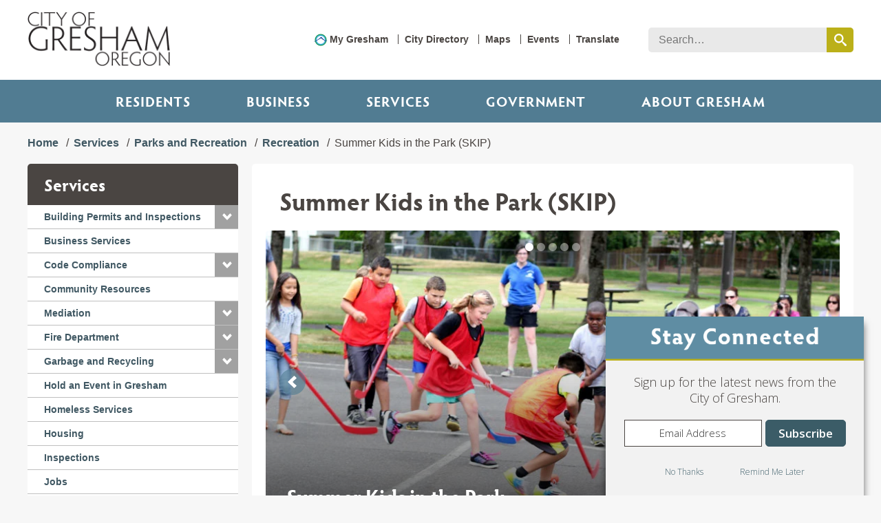

--- FILE ---
content_type: text/html; charset=utf-8
request_url: https://www.greshamoregon.gov/services/parks-and-recreation/recreation/summer-kids-in-the-park/
body_size: 10176
content:

<!DOCTYPE html>

<html lang="en" data-mobile-header="" data-google-api-key="AIzaSyDC_4NkyoQXzvXnoujk1YGIXiERHyBvVo4">
<head>
    <meta charset="utf-8">
    <meta http-equiv="x-ua-compatible" content="ie=edge">
    <title>Summer Kids in the Park (SKIP) | City of Gresham</title>
    <link rel="shortcut icon" href="/favicon.ico" type="image/x-icon">
    <meta name="description" content="A free, drop-in lunch and activities summer recreation program in Gresham parks for youth 18 and younger.  ">
    <meta name="viewport" content="width=device-width, initial-scale=1">
    <script src="https://use.typekit.net/tyg2nyp.js"></script>
    <script>try { Typekit.load({ async: true }); } catch (e) { }</script>
    <link href="https://fonts.googleapis.com/css?family=Open+Sans:300,400,600" rel="stylesheet">
    <link rel="stylesheet" href="/css/normalize.css">
    <link rel="stylesheet" href="/css/site.css">
    <link rel="stylesheet" href="/css/widgets.css" />
    
    <!-- Google Tag Manager -->
<script>(function(w,d,s,l,i){w[l]=w[l]||[];w[l].push({'gtm.start':
new Date().getTime(),event:'gtm.js'});var f=d.getElementsByTagName(s)[0],
j=d.createElement(s),dl=l!='dataLayer'?'&l='+l:'';j.async=true;j.src=
'https://www.googletagmanager.com/gtm.js?id='+i+dl;f.parentNode.insertBefore(j,f);
})(window,document,'script','dataLayer','GTM-N3VLJN');</script>
<!-- End Google Tag Manager -->
    

        <meta property="og:image" content="https://www.greshamoregon.gov/globalassets/home/gresham-logo.svg" />
        <meta property="og:image:width" content="565" />
        <meta property="og:image:height" content="565" />

    
    <link rel="stylesheet" href="/css/detail-subpage.css" />


    <script>
!function(T,l,y){var S=T.location,k="script",D="instrumentationKey",C="ingestionendpoint",I="disableExceptionTracking",E="ai.device.",b="toLowerCase",w="crossOrigin",N="POST",e="appInsightsSDK",t=y.name||"appInsights";(y.name||T[e])&&(T[e]=t);var n=T[t]||function(d){var g=!1,f=!1,m={initialize:!0,queue:[],sv:"5",version:2,config:d};function v(e,t){var n={},a="Browser";return n[E+"id"]=a[b](),n[E+"type"]=a,n["ai.operation.name"]=S&&S.pathname||"_unknown_",n["ai.internal.sdkVersion"]="javascript:snippet_"+(m.sv||m.version),{time:function(){var e=new Date;function t(e){var t=""+e;return 1===t.length&&(t="0"+t),t}return e.getUTCFullYear()+"-"+t(1+e.getUTCMonth())+"-"+t(e.getUTCDate())+"T"+t(e.getUTCHours())+":"+t(e.getUTCMinutes())+":"+t(e.getUTCSeconds())+"."+((e.getUTCMilliseconds()/1e3).toFixed(3)+"").slice(2,5)+"Z"}(),iKey:e,name:"Microsoft.ApplicationInsights."+e.replace(/-/g,"")+"."+t,sampleRate:100,tags:n,data:{baseData:{ver:2}}}}var h=d.url||y.src;if(h){function a(e){var t,n,a,i,r,o,s,c,u,p,l;g=!0,m.queue=[],f||(f=!0,t=h,s=function(){var e={},t=d.connectionString;if(t)for(var n=t.split(";"),a=0;a<n.length;a++){var i=n[a].split("=");2===i.length&&(e[i[0][b]()]=i[1])}if(!e[C]){var r=e.endpointsuffix,o=r?e.location:null;e[C]="https://"+(o?o+".":"")+"dc."+(r||"services.visualstudio.com")}return e}(),c=s[D]||d[D]||"",u=s[C],p=u?u+"/v2/track":d.endpointUrl,(l=[]).push((n="SDK LOAD Failure: Failed to load Application Insights SDK script (See stack for details)",a=t,i=p,(o=(r=v(c,"Exception")).data).baseType="ExceptionData",o.baseData.exceptions=[{typeName:"SDKLoadFailed",message:n.replace(/\./g,"-"),hasFullStack:!1,stack:n+"\nSnippet failed to load ["+a+"] -- Telemetry is disabled\nHelp Link: https://go.microsoft.com/fwlink/?linkid=2128109\nHost: "+(S&&S.pathname||"_unknown_")+"\nEndpoint: "+i,parsedStack:[]}],r)),l.push(function(e,t,n,a){var i=v(c,"Message"),r=i.data;r.baseType="MessageData";var o=r.baseData;return o.message='AI (Internal): 99 message:"'+("SDK LOAD Failure: Failed to load Application Insights SDK script (See stack for details) ("+n+")").replace(/\"/g,"")+'"',o.properties={endpoint:a},i}(0,0,t,p)),function(e,t){if(JSON){var n=T.fetch;if(n&&!y.useXhr)n(t,{method:N,body:JSON.stringify(e),mode:"cors"});else if(XMLHttpRequest){var a=new XMLHttpRequest;a.open(N,t),a.setRequestHeader("Content-type","application/json"),a.send(JSON.stringify(e))}}}(l,p))}function i(e,t){f||setTimeout(function(){!t&&m.core||a()},500)}var e=function(){var n=l.createElement(k);n.src=h;var e=y[w];return!e&&""!==e||"undefined"==n[w]||(n[w]=e),n.onload=i,n.onerror=a,n.onreadystatechange=function(e,t){"loaded"!==n.readyState&&"complete"!==n.readyState||i(0,t)},n}();y.ld<0?l.getElementsByTagName("head")[0].appendChild(e):setTimeout(function(){l.getElementsByTagName(k)[0].parentNode.appendChild(e)},y.ld||0)}try{m.cookie=l.cookie}catch(p){}function t(e){for(;e.length;)!function(t){m[t]=function(){var e=arguments;g||m.queue.push(function(){m[t].apply(m,e)})}}(e.pop())}var n="track",r="TrackPage",o="TrackEvent";t([n+"Event",n+"PageView",n+"Exception",n+"Trace",n+"DependencyData",n+"Metric",n+"PageViewPerformance","start"+r,"stop"+r,"start"+o,"stop"+o,"addTelemetryInitializer","setAuthenticatedUserContext","clearAuthenticatedUserContext","flush"]),m.SeverityLevel={Verbose:0,Information:1,Warning:2,Error:3,Critical:4};var s=(d.extensionConfig||{}).ApplicationInsightsAnalytics||{};if(!0!==d[I]&&!0!==s[I]){var c="onerror";t(["_"+c]);var u=T[c];T[c]=function(e,t,n,a,i){var r=u&&u(e,t,n,a,i);return!0!==r&&m["_"+c]({message:e,url:t,lineNumber:n,columnNumber:a,error:i}),r},d.autoExceptionInstrumented=!0}return m}(y.cfg);function a(){y.onInit&&y.onInit(n)}(T[t]=n).queue&&0===n.queue.length?(n.queue.push(a),n.trackPageView({})):a()}(window,document,{src: "https://js.monitor.azure.com/scripts/b/ai.2.gbl.min.js", crossOrigin: "anonymous", cfg: { instrumentationKey:'053d12e8-1215-4dc0-a805-0e9299513414' }});
</script>

    <!--[if lt IE 9]>
        <script src="~/scripts/polyfill/html5shiv.js"></script>
        <script src="~/scripts/polyfill/respond.matchmedia.js"></script>
        <script>var IE8 = true;</script>
    <![endif]-->
</head>
<body tabindex="-1">
    
    


<!-- Google Tag Manager (noscript) -->
<noscript><iframe src="https://www.googletagmanager.com/ns.html?id=GTM-N3VLJN"
height="0" width="0" style="display:none;visibility:hidden"></iframe></noscript>
<!-- End Google Tag Manager (noscript) -->
<!-- GovDelivery Subscription Overlay -->
<script src="https://content.govdelivery.com/overlay/js/17262.js"></script>
<!-- End GovDelivery Overlay -->

<div class="Site">
    <a class="SkipToPage" href="#mainCol">Skip to main content</a>
    <svg class="Hide" xmlns="http://www.w3.org/2000/svg" xmlns:xlink="http://www.w3.org/1999/xlink">
        <symbol id="symbol-undo" preserveAspectRatio="xMidYMid" width="1792" height="1792" viewBox="0 0 1792 1792">
            <path fill="currentColor" d="M1664 896q0 156-61 298t-164 245-245 164-298 61q-172 0-327-72.5t-264-204.5q-7-10-6.5-22.5t8.5-20.5l137-138q10-9 25-9 16 2 23 12 73 95 179 147t225 52q104 0 198.5-40.5t163.5-109.5 109.5-163.5 40.5-198.5-40.5-198.5-109.5-163.5-163.5-109.5-198.5-40.5q-98 0-188 35.5t-160 101.5l137 138q31 30 14 69-17 40-59 40h-448q-26 0-45-19t-19-45v-448q0-42 40-59 39-17 69 14l130 129q107-101 244.5-156.5t284.5-55.5q156 0 298 61t245 164 164 245 61 298z" />
        </symbol>
        <symbol id="symbol-chevron-circle-up" preserveAspectRatio="xMidYMid" width="1792" height="1792" viewBox="0 0 1792 1792">
            <path fill="currentColor" d="M1293 1139l102-102q19-19 19-45t-19-45l-454-454q-19-19-45-19t-45 19l-454 454q-19 19-19 45t19 45l102 102q19 19 45 19t45-19l307-307 307 307q19 19 45 19t45-19zm371-243q0 209-103 385.5t-279.5 279.5-385.5 103-385.5-103-279.5-279.5-103-385.5 103-385.5 279.5-279.5 385.5-103 385.5 103 279.5 279.5 103 385.5z" />
        </symbol>
    </svg>

    <!-- Header -->
    <header class="Header">
        <div class="Max">
            <a href="/" class="logo"><img src="/img/gresham-logo.png" alt="City of Gresham Oregon" /></a>
            <ul class="MobileIcons">
                <li><a class="search" href="#SiteSearch">Search</a></li>
                <li><a class="menu" href="#SiteMenu">Menu</a></li>
            </ul>
        </div>
    </header>

    <!-- Search -->
    <div class="SiteSearch" id="SiteSearch">
        <div class="Max">
            <div class="SearchBox" data-ui="global-search">
                <label for="GlobalSearch" class="Hidden">Search</label>
                <input id="GlobalSearch" name="GlobalSearch" type="text" class="text js-query" placeholder="Search&hellip;" />
                <button aria-label="search this website" data-href="/search/" class="submit js-submit"><span class="Hidden">Search</span></button>
            </div>
        </div>
    </div>

    <div class="SiteMenu" id="SiteMenu">
        <!-- Utility Menu -->
        <div class="Max">
                    <ul class="UtilityMenu">
                            <li>
                                <a href="/services/report-an-issue/mygresham/" target="_top">My Gresham</a>
                            </li>
                            <li>
                                <a href="/city-directory/" target="_top">City Directory</a>
                            </li>
                            <li>
                                <a href="/services/maps-and-gis/" target="_top">Maps</a>
                            </li>
                            <li>
                                <a href="/events/" target="_top">Events</a>
                            </li>
                            <li>
                                <a href="/greshamoregon.gov/website-translation-disclaimer/" target="_top">Translate</a>
                            </li>
                    </ul>
        </div>
        <div class="Max notRelative">
            <!-- Primary (Mega) Menu -->
            <ul class="PrimaryMenu">
                
<li>

    <button class="category" tabindex="0">
        Residents
    </button>

<div class="MegaMenu">
    <div class="Max">
        <!-- Primary (Mega) Menu Content -->

            <div class="callout">
                <div class="RTF RTF-white">
                        <h4>
                                <a href="/services/report-an-issue/mygresham/" target="_top">
                                    Report an Issue
                                </a>
                        </h4>
                            <a href="/services/report-an-issue/mygresham/" target="_top">
                                <img src="/globalassets/home/spotlight-images/spotlight-my-gresham.jpg" alt="Person using MyGresham on their phone" />
                            </a>
                        <p>My Gresham service requests anytime, anywhere. Fix a pothole, remove graffiti, report a broken street.  </p>
                </div>
            </div>
            <ul class="submenu">
                    <li>
                        <a href="/services/">All Services</a>
                    </li>
                    <li>
                        <a href="/about-gresham/arts-and-culture/" target="_top">Arts and Culture</a>
                    </li>
                    <li>
                        <a href="/events/" target="_top">Calendar of Events</a>
                    </li>
                    <li>
                        <a href="/residents/community-services/" target="_top">Community Resources</a>
                    </li>
                    <li>
                        <a href="/services/garbage-and-recycling/" target="_top">Garbage and Recycling</a>
                    </li>
                    <li>
                        <a href="/community-and-neighborhood-engagement/neighborhood-associations/" target="_top">Neighborhood Associations</a>
                    </li>
                    <li>
                        <a href="/services/parks-and-recreation/" target="_top">Parks and Recreation</a>
                    </li>
            </ul>
            <ul class="submenu">
                    <li>
                        <a href="/services/pay-your-bill-online/" target="_top">Pay Your Bills Online</a>
                    </li>
                    <li>
                        <a href="/services/permit-services/" target="_top">Permits</a>
                    </li>
                    <li>
                        <a href="/services/report-an-issue/mygresham/" target="_top">Report An Issue</a>
                    </li>
                    <li>
                        <a href="/services/utilities/" target="_top">Utilities</a>
                    </li>
                    <li>
                        <a href="/services/volunteer/" target="_top">Volunteer</a>
                    </li>
            </ul>
    </div>
</div>
</li><li>

    <a class="category" href="/business-services/"
       target="_top">Business</a>

<div class="MegaMenu">
    <div class="Max">
        <!-- Primary (Mega) Menu Content -->

            <div class="callout">
                <div class="RTF RTF-white">
                        <h4>
                                <a href="/business-services/business-licenses/" target="_top">
                                    Business Licenses
                                </a>
                        </h4>
                            <a href="/business-services/business-licenses/" target="_top">
                                <img src="/globalassets/home/spotlight-images/spotlight-busines-licenses.jpg" alt="Small business owner in Gresham" />
                            </a>
                        <p>Apply, renew and pay for your business and rental licenses online.</p>
                </div>
            </div>
            <ul class="submenu">
                    <li>
                        <a href="/business-services/business-licenses/" target="_top">Business Licenses</a>
                    </li>
                    <li>
                        <a href="/business-services/" target="_top">Business Services</a>
                    </li>
                    <li>
                        <a href="/business-services/purchasing/" target="_top">Doing Business with the City</a>
                    </li>
                    <li>
                        <a href="/economic-development/" target="_top">Economic Development</a>
                    </li>
                    <li>
                        <a href="/services/garbage-and-recycling/" target="_top">Garbage and Recycling</a>
                    </li>
                    <li>
                        <a href="/business-services/marijuana-businesses-in-gresham/" target="_top">Marijuana Businesses</a>
                    </li>
                    <li>
                        <a href="/business-services/one-gresham/" target="_top">One Gresham</a>
                    </li>
            </ul>
            <ul class="submenu">
                    <li>
                        <a href="/business-services/outdoor-dining/" target="_top">Outdoor Dining</a>
                    </li>
                    <li>
                        <a href="/business-services/small-business-center/" target="_top">Small Business Center</a>
                    </li>
            </ul>
    </div>
</div>
</li><li>

    <button class="category" tabindex="0">
        Services
    </button>

<div class="MegaMenu">
    <div class="Max">
        <!-- Primary (Mega) Menu Content -->

            <div class="callout">
                <div class="RTF RTF-white">
                        <h4>
                                <a href="/services/housing/" target="_top">
                                    Housing Services
                                </a>
                        </h4>
                            <a href="/services/housing/" target="_top">
                                <img src="/globalassets/home/spotlight-images/spotlight-housingrockwood.jpg" alt="Apartment housing in Rockwood neighborhood" />
                            </a>
                        <p>Whether you&#x27;re moving to or investing in Gresham, we help open doors.</p>
                </div>
            </div>
            <ul class="submenu">
                    <li>
                        <a href="/services/" target="_top">All Services</a>
                    </li>
                    <li>
                        <a href="/services/building-permits-and-inspections/">Building Permits and Inspections</a>
                    </li>
                    <li>
                        <a href="/business-services/">Business Services</a>
                    </li>
                    <li>
                        <a href="/services/code-compliance/">Code Compliance</a>
                    </li>
                    <li>
                        <a href="/residents/community-services/">Community Resources</a>
                    </li>
                    <li>
                        <a href="/fire/">Fire Department</a>
                    </li>
                    <li>
                        <a href="/services/garbage-and-recycling/">Garbage and Recycling</a>
                    </li>
            </ul>
            <ul class="submenu">
                    <li>
                        <a href="/services/hold-an-event-in-gresham/">Hold an Event in Gresham</a>
                    </li>
                    <li>
                        <a href="/services/homeless-services/">Homeless Services</a>
                    </li>
                    <li>
                        <a href="/services/housing/">Housing</a>
                    </li>
                    <li>
                        <a href="/services/inspections/">Inspections</a>
                    </li>
                    <li>
                        <a href="/human-resources/">Jobs</a>
                    </li>
                    <li>
                        <a href="/services/maps-and-gis/">Maps and GIS</a>
                    </li>
                    <li>
                        <a href="/services/mediation/" target="_top">Mediation</a>
                    </li>
            </ul>
            <ul class="submenu">
                    <li>
                        <a href="/services/parks-and-recreation/">Parks and Recreation</a>
                    </li>
                    <li>
                        <a href="/services/pay-your-bill-online/">Pay Your Bill Online</a>
                    </li>
                    <li>
                        <a href="/services/permit-services/">Permits</a>
                    </li>
                    <li>
                        <a href="/urban-design-and-planning/planner-on-duty/">Planner on Duty</a>
                    </li>
                    <li>
                        <a href="/police/">Police and Public Safety</a>
                    </li>
                    <li>
                        <a href="/city-managers-office/city-recorder/public-information-requests/">Public Information Requests</a>
                    </li>
                    <li>
                        <a href="/services/rental-housing-program/" target="_top">Rental Housing Program</a>
                    </li>
            </ul>
            <ul class="submenu">
                    <li>
                        <a href="/services/report-an-issue/mygresham/">Report an Issue</a>
                    </li>
                    <li>
                        <a href="/services/transportation-and-roads/">Transportation and Roads</a>
                    </li>
                    <li>
                        <a href="/services/utilities/">Utilities</a>
                    </li>
                    <li>
                        <a href="/services/volunteer/" target="_top">Volunteer</a>
                    </li>
                    <li>
                        <a href="/services/water-services/">Water Services</a>
                    </li>
                    <li>
                        <a href="/services/youth-services/">Youth Services</a>
                    </li>
            </ul>
    </div>
</div>
</li><li>

    <button class="category" tabindex="0">
        Government
    </button>

<div class="MegaMenu">
    <div class="Max">
        <!-- Primary (Mega) Menu Content -->

            <div class="callout">
                <div class="RTF RTF-white">
                        <h4>
                                <a href="/government/strategic-plan/#ThrivingEconomy" target="_top">
                                    Thriving Economy
                                </a>
                        </h4>
                            <a href="/government/strategic-plan/#ThrivingEconomy" target="_top">
                                <img src="/globalassets/home/spotlight-images/spotlight-strategic-plan-thriving-economy.jpg" alt="Chef at restaurant in Gresham" />
                            </a>
                        <p>A priority in Gresham&#x27;s Strategic Plan.</p>
                </div>
            </div>
            <ul class="submenu">
                    <li>
                        <a href="/budget-and-finance/" target="_top">Budget and Finance</a>
                    </li>
                    <li>
                        <a href="/government/city-charter/" target="_top">City Charter</a>
                    </li>
                    <li>
                        <a href="/government/city-codes-and-policies/" target="_top">City Codes and Policies</a>
                    </li>
                    <li>
                        <a href="/government/city-departments/" target="_top">City Departments</a>
                    </li>
                    <li>
                        <a href="/fire/emergency-management/citys-emergency-plan/" target="_top">City Emergency Plan</a>
                    </li>
                    <li>
                        <a href="/city-directory/" target="_top">City Hall Hours</a>
                    </li>
                    <li>
                        <a href="/government/climate-action/" target="_top">Climate Action</a>
                    </li>
            </ul>
            <ul class="submenu">
                    <li>
                        <a href="/government/elections/" target="_top">Elections</a>
                    </li>
                    <li>
                        <a href="/government/budget/financial-road-map/" target="_top">Financial Road Map</a>
                    </li>
                    <li>
                        <a href="/government/fire-and-police-levy/" target="_top">Fire and Police Levy</a>
                    </li>
                    <li>
                        <a href="/community-and-neighborhood-engagement/get-involved/" target="_top">Get Involved</a>
                    </li>
                    <li>
                        <a href="/government/local-issues/" target="_top">Local Issues</a>
                    </li>
                    <li>
                        <a href="/government/government-affairs/" target="_top">Government Affairs</a>
                    </li>
                    <li>
                        <a href="/human-resources/" target="_top">Jobs</a>
                    </li>
            </ul>
            <ul class="submenu">
                    <li>
                        <a href="/government/mayor-and-council/" target="_top">Mayor and Council</a>
                    </li>
                    <li>
                        <a href="/government/strategic-plan/" target="_top">Strategic Plan</a>
                    </li>
            </ul>
    </div>
</div>
</li><li>

    <a class="category" href="http://greshamoregon.gov/">ABOUT GRESHAM</a>

<div class="MegaMenu">
    <div class="Max">
        <!-- Primary (Mega) Menu Content -->

            <div class="callout">
                <div class="RTF RTF-white">
                        <h4>
                                <a href="https://www.greshamjapanesegarden.org/" target="_blank">
                                    Tsuru Island Japanese Garden
                                </a>
                        </h4>
                            <a href="https://www.greshamjapanesegarden.org/" target="_blank">
                                <img src="/globalassets/home/spotlight-images/tsuru-island.jpg" alt="Tsuru Island" />
                            </a>
                        <p>Explore this peaceful oasis, just a short walk from shopping and restaurants in historic downtown.&#xA;&#xA;</p>
                </div>
            </div>
            <ul class="submenu">
                    <li>
                        <a href="/about-gresham/">About Gresham</a>
                    </li>
                    <li>
                        <a href="/about-gresham/arts-and-culture/" target="_top">Arts and Culture</a>
                    </li>
                    <li>
                        <a href="/events/" target="_top">Calendar of Events</a>
                    </li>
                    <li>
                        <a href="/news/">News</a>
                    </li>
                    <li>
                        <a href="/communications/newsletters/" target="_top">Newsletters</a>
                    </li>
                    <li>
                        <a href="/news/city-stories/" target="_top">City Stories</a>
                    </li>
                    <li>
                        <a href="/about-gresham/demographics/" target="_top">Demographics</a>
                    </li>
            </ul>
            <ul class="submenu">
                    <li>
                        <a href="/about-gresham/farmers-markets/" target="_top">Farmers Markets</a>
                    </li>
                    <li>
                        <a href="/about-gresham/filming-in-gresham/" target="_top">Filming in Gresham</a>
                    </li>
                    <li>
                        <a href="/about-gresham/getting-around/" target="_top">Getting Around</a>
                    </li>
                    <li>
                        <a href="/about-gresham/gresham-history/" target="_top">Gresham History</a>
                    </li>
                    <li>
                        <a href="/about-gresham/libraries/" target="_top">Libraries</a>
                    </li>
                    <li>
                        <a href="/news/" target="_top">News</a>
                    </li>
                    <li>
                        <a href="/services/parks-and-recreation/parks/" target="_top">Parks</a>
                    </li>
            </ul>
            <ul class="submenu">
                    <li>
                        <a href="/services/report-an-issue/mygresham/" target="_top">Report an Issue</a>
                    </li>
                    <li>
                        <a href="/about-gresham/schools/" target="_top">Schools</a>
                    </li>
            </ul>
    </div>
</div>
</li>
            </ul>
        </div>
    </div>



    <div class="Page" id="Page" role="main">
        






<div class="Body ">
    <div class="Max">

<ul class="Breadcrumbs">
                        <li><a href="/">Home</a></li>
                        <li><a href="/services/">Services</a></li>
                        <li><a href="/services/parks-and-recreation/">Parks and Recreation</a></li>
                        <li><a href="/services/parks-and-recreation/recreation/">Recreation</a></li>
    <li>Summer Kids in the Park (SKIP)</li>
</ul>        <div class="Layout" data-cols="2">
                <a class="SkipToPage" href="#mainCol">Skip sidebar navigation</a>
                <div class="sideCol">
                    
    <div class="SideMenu" data-mobile-state="closed">
        <div class="title">Services</div>
        <ul class="menu">
                    <li data-submenu="closed">
                        <a target="" href="/services/building-permits-and-inspections/" class="">Building Permits and Inspections</a><span tabindex="0" role="button" class="toggle" aria-label="toggle sub-menu open and closed"><span class="Hidden">Toggle sub-menu</span></span>
                        <ul>
                                <li><a target=""  class="" href="/services/building-permits-and-inspections/building-permit-frequently-asked-questions/">Building Permit FAQs</a></li>
                                <li><a target=""  class="" href="/services/building-permits-and-inspections/commercial-building-projects/">Commercial Building Projects</a></li>
                                <li><a target=""  class="" href="/services/building-permits-and-inspections/commercial-permit-applications/">Commercial Permit Applications</a></li>
                                <li><a target=""  class="" href="/services/building-permits-and-inspections/building-permits-and-inspection-documents/">Permit and Inspection Documents</a></li>
                                <li><a target=""  class="" href="/services/building-permits-and-inspections/projects-that-do-not-require-permits/">Projects That Do Not Require Permits</a></li>
                                <li><a target=""  class="" href="/services/building-permits-and-inspections/residential-building-projects/">Residential Building Projects</a></li>
                                <li><a target=""  class="" href="/services/building-permits-and-inspections/residential-permit-applications/">Residential Permit Applications</a></li>
                        </ul>
                    </li>
                    <li><a target="_top" class="" href="/business-services/">Business Services</a></li>
                    <li data-submenu="closed">
                        <a target="" href="/services/code-compliance/" class="">Code Compliance</a><span tabindex="0" role="button" class="toggle" aria-label="toggle sub-menu open and closed"><span class="Hidden">Toggle sub-menu</span></span>
                        <ul>
                                <li><a target=""  class="" href="/services/code-compliance/code-compliance-frequently-asked-questions/">Code Compliance FAQs</a></li>
                                <li><a target="_top"  class="" href="/services/report-an-issue/mygresham/">Report a Code Violation</a></li>
                                <li><a target=""  class="" href="/services/code-compliance/tree-trimming-guidelines/">Tree Trimming Guidelines</a></li>
                        </ul>
                    </li>
                    <li><a target="_top" class="" href="/residents/community-services/">Community Resources</a></li>
                    <li data-submenu="closed">
                        <a target="" href="/services/mediation/" class="">Mediation</a><span tabindex="0" role="button" class="toggle" aria-label="toggle sub-menu open and closed"><span class="Hidden">Toggle sub-menu</span></span>
                        <ul>
                                <li><a target=""  class="" href="/services/mediation/mediacion-en-espanol/">Mediaci&#xF3;n en espa&#xF1;ol</a></li>
                                <li><a target=""  class="" href="/services/mediation/mediation-tips/">Mediation Tips</a></li>
                                <li><a target=""  class="" href="/services/mediation/second-home/">Second Home</a></li>
                        </ul>
                    </li>
                    <li data-submenu="closed">
                        <a target="_top" href="/services/fire-and-emergency-services/" class="">Fire Department</a><span tabindex="0" role="button" class="toggle" aria-label="toggle sub-menu open and closed"><span class="Hidden">Toggle sub-menu</span></span>
                        <ul>
                                <li><a target="_top"  class="" href="/fire/emergency-management/">Emergency Management</a></li>
                        </ul>
                    </li>
                    <li data-submenu="closed">
                        <a target="" href="/services/garbage-and-recycling/" class="">Garbage and Recycling</a><span tabindex="0" role="button" class="toggle" aria-label="toggle sub-menu open and closed"><span class="Hidden">Toggle sub-menu</span></span>
                        <ul>
                                <li><a target=""  class="" href="/services/garbage-and-recycling/food-scraps/">Food Scraps</a></li>
                                <li><a target=""  class="" href="/services/garbage-and-recycling/green-business-program/">Green Business Program</a></li>
                                <li><a target=""  class="" href="/services/garbage-and-recycling/haulers-and-rates/">Haulers and Rates</a></li>
                                <li><a target=""  class="" href="/services/garbage-and-recycling/recycling/">Recycling</a></li>
                                <li><a target=""  class="" href="/services/garbage-and-recycling/household-hazardous-waste/">Household Hazardous Waste</a></li>
                                <li><a target=""  class="" href="/services/garbage-and-recycling/recycle-at-home/">Recycle at Home</a></li>
                                <li><a target=""  class="" href="/services/garbage-and-recycling/recycle-at-work/">Recycle at Work</a></li>
                                <li><a target=""  class="" href="/services/garbage-and-recycling/recycle-plus/">Recycle Plus</a></li>
                                <li><a target=""  class="" href="/services/garbage-and-recycling/recycling-programs/">Recycling Programs</a></li>
                        </ul>
                    </li>
                    <li><a target="" class="" href="/services/hold-an-event-in-gresham/">Hold an Event in Gresham</a></li>
                    <li><a target="" class="" href="/services/homeless-services/">Homeless Services</a></li>
                    <li><a target="" class="" href="/services/housing/">Housing</a></li>
                    <li><a target="" class="" href="/services/inspections/">Inspections</a></li>
                    <li><a target="_top" class="" href="/human-resources/">Jobs</a></li>
                    <li><a target="" class="" href="/services/maps-and-gis/">Maps and GIS</a></li>
                    <li data-submenu="open">
                        <a target="" href="/services/parks-and-recreation/" class="">Parks and Recreation</a><span tabindex="0" role="button" class="toggle" aria-label="toggle sub-menu open and closed"><span class="Hidden">Toggle sub-menu</span></span>
                        <ul>
                                <li><a target=""  class="" href="/services/parks-and-recreation/community-gardens/">Community Gardens</a></li>
                                <li><a target=""  class="" href="/services/parks-and-recreation/parks/">Gresham Parks</a></li>
                                <li><a target=""  class="" href="/services/parks-and-recreation/gradin-community-sports-park-phase-2/">Gradin Sports Park Phase 2</a></li>
                                <li><a target=""  class="" href="/services/parks-and-recreation/planning-for-parks/">Parks Planning</a></li>
                                <li><a target=""  class="" href="/services/parks-and-recreation/parks-reservations/">Parks Reservations </a></li>
                                <li><a target=""  class="" href="/services/parks-and-recreation/parks-rules-and-safety/">Parks Rules and Safety</a></li>
                                <li><a target=""  class="" href="/services/parks-and-recreation/parks-master-plan/">Parks Master Plan</a></li>
                                <li><a target=""  class="" href="/services/parks-and-recreation/recreation/">Recreation</a></li>
                                <li><a target=""  class="" href="/services/parks-and-recreation/traffic-playgrounds/">Traffic Playgrounds</a></li>
                                <li><a target=""  class="" href="/services/parks-and-recreation/gresham-trails/">Trails</a></li>
                        </ul>
                    </li>
                    <li data-submenu="closed">
                        <a target="" href="/services/pay-your-bill-online/" class="">Pay Your Bill Online</a><span tabindex="0" role="button" class="toggle" aria-label="toggle sub-menu open and closed"><span class="Hidden">Toggle sub-menu</span></span>
                        <ul>
                                <li><a target=""  class="" href="/services/pay-your-bill-online/online-bill-pay-fees/">Online Bill Pay Fees</a></li>
                        </ul>
                    </li>
                    <li><a target="" class="" href="/services/permit-services/">Permit Services</a></li>
                    <li><a target="_top" class="" href="/urban-design-and-planning/planner-on-duty/">Planner on Duty</a></li>
                    <li data-submenu="closed">
                        <a target="_top" href="/police/" class="">Police Department</a><span tabindex="0" role="button" class="toggle" aria-label="toggle sub-menu open and closed"><span class="Hidden">Toggle sub-menu</span></span>
                        <ul>
                                <li><a target=""  class="" href="/services/police-and-public-safety/file-a-police-report-online/">File a Police Report Online</a></li>
                                <li><a target="_top"  class="" href="/police/police-services-and-resources/">Services and Resources</a></li>
                        </ul>
                    </li>
                    <li data-submenu="closed">
                        <a target="" href="/services/rental-housing-program/" class="">Rental Housing Program</a><span tabindex="0" role="button" class="toggle" aria-label="toggle sub-menu open and closed"><span class="Hidden">Toggle sub-menu</span></span>
                        <ul>
                                <li><a target=""  class="" href="/services/rental-housing-program/resources-for-property-owners-and-managers/">Resources for Property Owners and Managers</a></li>
                                <li><a target=""  class="" href="/services/rental-housing-program/resources-for-tenants/">Resources for Tenants</a></li>
                                <li><a target=""  class="" href="/services/rental-housing-program/short-term-rental-program/">Short-Term Rental Program</a></li>
                        </ul>
                    </li>
                    <li data-submenu="closed">
                        <a target="_top" href="/services/report-an-issue/mygresham/" class="">Report an Issue</a><span tabindex="0" role="button" class="toggle" aria-label="toggle sub-menu open and closed"><span class="Hidden">Toggle sub-menu</span></span>
                        <ul>
                                <li><a target=""  class="" href="/services/report-an-issue/about-my-gresham/">About My Gresham</a></li>
                        </ul>
                    </li>
                    <li data-submenu="closed">
                        <a target="" href="/services/transportation-and-roads/" class="">Transportation and Roads</a><span tabindex="0" role="button" class="toggle" aria-label="toggle sub-menu open and closed"><span class="Hidden">Toggle sub-menu</span></span>
                        <ul>
                                <li><a target="_top"  class="" href="/services/report-an-issue/mygresham/">Report a problem (potholes, street lights and signs)</a></li>
                        </ul>
                    </li>
                    <li><a target="" class="" href="/services/trees/">Trees</a></li>
                    <li data-submenu="closed">
                        <a target="" href="/services/utilities/" class="">Utilities</a><span tabindex="0" role="button" class="toggle" aria-label="toggle sub-menu open and closed"><span class="Hidden">Toggle sub-menu</span></span>
                        <ul>
                                <li><a target="_top"  class="" href="/environmental-services/water-services/wastewater-treatment-plant/sewer-backups/">Sewer Backups</a></li>
                                <li><a target=""  class="" href="/services/utilities/stop-or-start-utility-services/">Stop or Start Utility Services</a></li>
                                <li><a target=""  class="" href="/services/utilities/utility-billing/">Utility Billing</a></li>
                                <li><a target=""  class="" href="/services/utilities/utility-financial-assistance/">Utility Financial Assistance</a></li>
                                <li><a target=""  class="" href="/services/utilities/utility-rates/">Utility Rates</a></li>
                        </ul>
                    </li>
                    <li data-submenu="closed">
                        <a target="" href="/services/volunteer/" class="">Volunteer</a><span tabindex="0" role="button" class="toggle" aria-label="toggle sub-menu open and closed"><span class="Hidden">Toggle sub-menu</span></span>
                        <ul>
                                <li><a target=""  class="" href="/services/volunteer/main-city-saturdays/">Main City Saturdays</a></li>
                        </ul>
                    </li>
                    <li data-submenu="closed">
                        <a target="" href="/services/water-services/" class="">Water Services</a><span tabindex="0" role="button" class="toggle" aria-label="toggle sub-menu open and closed"><span class="Hidden">Toggle sub-menu</span></span>
                        <ul>
                                <li><a target="_top"  class="" href="/environmental-services/water-services/car-washing-tips/">Car Washing Kit</a></li>
                                <li><a target="_top"  class="" href="/environmental-services/water-services/downspout-disconnection/">Downspout Disconnection</a></li>
                                <li><a target="_top"  class="" href="/environmental-services/water-services/rain-gardens/">Rain Gardens</a></li>
                                <li><a target="_top"  class="" href="/environmental-services/water-services/report-spills-or-illegal-dumping/">Report Spills or Illegal Dumping</a></li>
                                <li><a target="_top"  class="" href="/environmental-services/water-services/wastewater-treatment-plant/sewer-backups/">Sewer Backups</a></li>
                                <li><a target="_top"  class="" href="/environmental-services/water-services/water-conservation/">Water Conservation</a></li>
                                <li><a target="_top"  class="" href="/environmental-services/water-services/watershed-residential-programs/">Watershed Management Programs</a></li>
                        </ul>
                    </li>
                    <li data-submenu="closed">
                        <a target="" href="/services/youth-services/" class="">Youth Services</a><span tabindex="0" role="button" class="toggle" aria-label="toggle sub-menu open and closed"><span class="Hidden">Toggle sub-menu</span></span>
                        <ul>
                                <li><a target=""  class="" href="/services/youth-services/ceasefire/">Ceasefire</a></li>
                                <li><a target=""  class="" href="/services/youth-services/emopi/">EMOPI</a></li>
                                <li><a target=""  class="" href="/services/youth-services/rising-stars/">Rising Stars</a></li>
                        </ul>
                    </li>
        </ul>
    </div>

                </div>

            <main class="mainCol" id="mainCol">
                    <div data-widget="content">
                        <h1>Summer Kids in the Park (SKIP)</h1>
                    </div>


                
<div><div>


<div class="ImageRotator" data-widget="rotating-banner" data-ui="rotator" data-delay="4">
    <div class="box">
        <ul class="items">
                            <li data-large="/globalassets/services/parks-and-recreation/summer-kids-in-the-park-skip/skip-winterhawks-visit.jpg?width=834&height=434" data-small="/globalassets/services/parks-and-recreation/summer-kids-in-the-park-skip/skip-winterhawks-visit.jpg?width=500&height=260" aria-label="A group of kids playing hockey in the park" title="A group of kids playing hockey in the park" data-position="active">
                                <div class="text">
                                        <h2>Summer Kids in the Park</h2>

                                    <div class="RTF" data-widget="content">
                                        

                                    </div>
                                </div>
                            </li>
                            <li data-large="/globalassets/services/parks-and-recreation/summer-kids-in-the-park-skip/banner-summer-kids-in-the-park-2023.jpg?width=834&height=434" data-small="/globalassets/services/parks-and-recreation/summer-kids-in-the-park-skip/banner-summer-kids-in-the-park-2023.jpg?width=500&height=260" aria-label="Kids eating lunch together at a picnic table at a park" title="Kids eating lunch together at a picnic table at a park" data-position="next">
                                <div class="text">
                                        <h2>Summer Kids in the Park</h2>

                                    <div class="RTF" data-widget="content">
                                        

                                    </div>
                                </div>
                            </li>
                            <li data-large="/globalassets/services/parks-and-recreation/summer-kids-in-the-park-skip/banner-skip-harvest-activity.jpg?width=834&height=434" data-small="/globalassets/services/parks-and-recreation/summer-kids-in-the-park-skip/banner-skip-harvest-activity.jpg?width=500&height=260" aria-label="A group of kids participating in a harvest activity in the park" title="A group of kids participating in a harvest activity in the park" data-position="next">
                                <div class="text">
                                        <h2>Summer Kids in the Park</h2>

                                    <div class="RTF" data-widget="content">
                                        

                                    </div>
                                </div>
                            </li>
                            <li data-large="/globalassets/services/parks-and-recreation/summer-kids-in-the-park-skip/banner-skip-bubbles.jpg?width=834&height=434" data-small="/globalassets/services/parks-and-recreation/summer-kids-in-the-park-skip/banner-skip-bubbles.jpg?width=500&height=260" aria-label="Kids having fun with bubbles" title="Kids having fun with bubbles" data-position="next">
                                <div class="text">
                                        <h2>Summer Kids in the Park</h2>

                                    <div class="RTF" data-widget="content">
                                        

                                    </div>
                                </div>
                            </li>
                            <li data-large="/globalassets/services/parks-and-recreation/summer-kids-in-the-park-skip/skip-making-friends.jpg?width=834&height=434" data-small="/globalassets/services/parks-and-recreation/summer-kids-in-the-park-skip/skip-making-friends.jpg?width=500&height=260" aria-label="Three young kids with their arms around each other" title="Three young kids with their arms around each other" data-position="next">
                                <div class="text">
                                        <h2>Summer Kids in the Park</h2>

                                    <div class="RTF" data-widget="content">
                                        

                                    </div>
                                </div>
                            </li>
        </ul>
        <div data-button="play-pause" class="play-pause-button-container">
            <div class="play-pause-text-hidden">pause</div>
        </div>
    </div>
    <div class="bullets-container-mobile"></div>
</div></div><div>

<div>
    
<h2>Thanks for playing! SKIP returns in 2026</h2>
<p>A summer youth recreation program at select parks. Enjoy free lunch and fun activities.</p>
<h3>Activities</h3>
<ul>
<li>Arts and crafts</li>
<li>Group games</li>
<li>Special guests</li>
</ul>
<h4>About SKIP</h4>
<ul>
<li>Free lunches and activities are available to all youth up to age 18.</li>
<li>There is no cost to participate.</li>
<li>No registration is required.&nbsp;</li>
</ul>
<p>Supervision and activities are provided. Parents and guardians are advised to stay at the park while youth are participating in SKIP; children younger than age 8 should not be left without supervision.&nbsp;</p>
<p>SKIP lunches are provided through the Gresham-Barlow School District's summer lunch program.</p>
<p>The City sponsors SKIP in partnership with local community organizations.</p>
<p>For more information about SKIP contact <a href="mailto:ParkQuestions@greshamoregon.gov?subject=SKIP">ParkQuestions@GreshamOregon.gov.</a></p>
</div></div></div>

                <div class="Split">
                    <div class="Split-col">
                        

                    </div>
                    <div class="Split-col">
                        

                    </div>
                </div>

                


                <div class="Split">
                    <div class="Split-col">
                        

                    </div>
                    <div class="Split-col">
                        

                    </div>
                </div>
            </main>
        </div>
    </div>
</div>
    </div>

    <!-- Footer Menu -->
    <!-- Footer -->
    
<div class="Sitemap">
    <div class="Max">
                <div class="section">
                    <h4>Connect</h4>
                        <ul>
                                <li>
                                    <a href="/city-directory/" target="_top">City Directory</a>
                                </li>
                                <li>
                                    <a href="https://www.google.com/maps/place/1333&#x2B;NW&#x2B;Eastman&#x2B;Pkwy,&#x2B;Gresham,&#x2B;OR&#x2B;97030/@45.5065871,-122.4380011,17z/data=!3m1!4b1!4m5!3m4!1s0x54959889a7a8699d:0xdf37f0ee526329f!8m2!3d45.5065834!4d-122.4358124" target="_blank">Driving Directions</a>
                                </li>
                                <li>
                                    <a href="https://gresham.formstack.com/forms/website_feedback" target="_blank">Submit Website Feedback</a>
                                </li>
                        </ul>
                            <ul class="social">
                                
<li>


    <a href="https://www.facebook.com/CityofGresham/"
       target="_blank"
       data-icon="facebook"
       aria-label="link to our facebook page">
        <span class="Hidden">Facebook</span>
    </a>
</li><li>


    <a href="http://twitter.com/CityofGresham"
       target="_blank"
       data-icon="twitter"
       aria-label="link to our twitter page">
        <span class="Hidden">Twitter</span>
    </a>
</li><li>


    <a href="https://www.youtube.com/user/cityofgreshamoregon"
       target="_blank"
       data-icon="youtube"
       aria-label="link to our youtube page">
        <span class="Hidden">YouTube</span>
    </a>
</li><li>


    <a href="https://www.instagram.com/cityofgresham/"
       target="_blank"
       data-icon="instagram"
       aria-label="link to our instagram page">
        <span class="Hidden">Instagram</span>
    </a>
</li>
                            </ul>
                </div>
                <div class="section">
                    <h4>Resources</h4>
                        <ul>
                                <li>
                                    <a href="https://member.everbridge.net/index/453003085612905#/signup" target="_blank">Emergency Alerts</a>
                                </li>
                                <li>
                                    <a href="/services/maps-and-gis/" target="_top">Maps</a>
                                </li>
                                <li>
                                    <a href="/services/report-an-issue/mygresham/" target="_top">My Gresham</a>
                                </li>
                        </ul>
                </div>
                <div class="section">
                    <h4>Initiatives</h4>
                        <ul>
                                <li>
                                    <a href="/government/strategic-plan/" target="_top">Strategic Plan</a>
                                </li>
                                <li>
                                    <a href="/services/homeless-services/" target="_top">Homeless Services</a>
                                </li>
                                <li>
                                    <a href="/services/parks-and-recreation/recreation/" target="_top">Recreation</a>
                                </li>
                        </ul>
                </div>
                <div class="section">
                    <h4>GreshamOregon.gov</h4>
                        <ul>
                                <li>
                                    <a href="/greshamoregon.gov/website-privacy-policy/" target="_top">Privacy Policy</a>
                                </li>
                                <li>
                                    <a href="/greshamoregon.gov/website-disclaimer/" target="_top">Website Disclaimer</a>
                                </li>
                                <li>
                                    <a href="/greshamoregon.gov/website-translation-disclaimer/" target="_top">Translate Website</a>
                                </li>
                        </ul>
                </div>
    </div>
</div>

<footer class="Footer">
    <div class="Max">
        <h3>
<a href="/" target="_top">City of Gresham</a></h3>
        <address>
            1333 NW Eastman Parkway<br />Gresham, OR 97030 USA
        </address>
        <p>Phone: 503-618-3000</p>
    </div>
    <div class="copyright">&#xA9; Copyright 2026</div>
</footer>
        
</div>

<script src="/scripts/modernizr.js"></script>
<script src="/js/site.js"></script>
<script src="/js/master.js"></script>

    <script type="text/javascript" src="/js/widgets.js"></script>
    <script src="/scripts/run-widgets.js"></script>




    <script defer="defer" src="/Util/Find/epi-util/find.js"></script>
<script>
document.addEventListener('DOMContentLoaded',function(){if(typeof FindApi === 'function'){var api = new FindApi();api.setApplicationUrl('/');api.setServiceApiBaseUrl('/find_v2/');api.processEventFromCurrentUri();api.bindWindowEvents();api.bindAClickEvent();api.sendBufferedEvents();}})
</script>

</body>
</html>


--- FILE ---
content_type: text/css
request_url: https://www.greshamoregon.gov/css/detail-subpage.css
body_size: -147
content:
.Aside{margin:0 0 20px;padding:8px 12px 12px;background:#fff;border-radius:5px}.Aside .title{border-bottom:1px solid #a1a1a1;margin:0 0 10px;color:inherit}@media (max-width: 899px){.Aside{margin:15px 0 0}}.ContactInfo p{padding:0}.ContactInfo p+p{margin-top:7px}.QuickLinks{padding:0;list-style:none}.QuickLinks li+li{padding:7px 0 0}


--- FILE ---
content_type: image/svg+xml
request_url: https://www.greshamoregon.gov/img/chevron-left-white.svg
body_size: -169
content:
<svg xmlns="http://www.w3.org/2000/svg" xmlns:xlink="http://www.w3.org/1999/xlink" preserveAspectRatio="xMidYMid" width="13" height="18" viewBox="0 0 13 18">
  <path fill="#fff" d="M9.455,18.000 L13.000,14.625 L7.091,9.000 L13.000,3.375 L9.455,-0.000 L0.000,9.000 L9.455,18.000 Z" />
</svg>


--- FILE ---
content_type: text/javascript
request_url: https://www.greshamoregon.gov/js/site.js
body_size: 109566
content:
require=function t(e,n,r){function i(s,a){if(!n[s]){if(!e[s]){var u="function"==typeof require&&require;if(!a&&u)return u(s,!0);if(o)return o(s,!0);var c=new Error("Cannot find module '"+s+"'");throw c.code="MODULE_NOT_FOUND",c}var l=n[s]={exports:{}};e[s][0].call(l.exports,(function(t){var n=e[s][1][t];return i(n||t)}),l,l.exports,t,e,n,r)}return n[s].exports}for(var o="function"==typeof require&&require,s=0;s<r.length;s++)i(r[s]);return i}({129:[function(t,e,n){
/*  media-query-images
 *  version: 1.0.3
 *  https://github.com/cuth/media-query-images
 *  @preserve
 */
"use strict";var r="function"==typeof Symbol&&"symbol"==typeof Symbol.iterator?function(t){return typeof t}:function(t){return t&&"function"==typeof Symbol&&t.constructor===Symbol&&t!==Symbol.prototype?"symbol":typeof t},i=t("jquery"),o={blankClass:"hidden"},s=window.devicePixelRatio>1,a=function(t){var e=i(t);e.addClass(this.opts.blankClass),e.is("img")?e.removeAttr("src"):e.css("background-image","")},u=function(t,e){var n=i(t),r=n.attr(e);r?(n.removeClass(this.opts.blankClass),n.is("img")?n.attr("src",r):n.css("background-image",'url("'+r+'")')):a.call(this,t)},c=function(t){var e,n;return t>=this.mqs.length?(this.$images.each(function(t,e){a.call(this,e)}.bind(this)),!1):(e=this.mqs[t],!!(n=s&&e.retinaAttrName||e.attrName)&&void this.$images.each(function(t,e){u.call(this,e,n)}.bind(this)))},l=function(){for(var t=0,e=this.mqls.length;t<e;t+=1)if(this.mqls[t].matches)return void c.call(this,t);c.call(this,e)},f=function(){this.mqls[0].addListener&&this.mqls.forEach(function(t){t.addListener(l.bind(this))}.bind(this))},h=function(){return this.mqs.filter((function(t){return t.mediaQuery})).map((function(t){return matchMedia(t.mediaQuery)}))},d=function(t,e,n){return!!(t&&e&&e.length&&matchMedia)&&(this.selector=null,"string"==typeof t?this.selector=t:"object"===(void 0===t?"undefined":r(t))&&t.selector&&(this.selector=t.selector),this.$images=i(t),this.mqs=e,this.opts=i.extend({},o,n),this.mqls=h.call(this),f.call(this),l.call(this),!0)},p=function(t,e,n){this.result=d.call(this,t,e,n)};p.prototype.runCheck=l,p.prototype.refresh=function(){this.selector&&this.result&&(this.$images=i(this.selector),l.call(this))},i.fn.MediaQueryImages=function(t,e){return new p(this,t,e)},e.exports=p},{jquery:116}],149:[function(t,e,n){"use strict";var r=t("../mod/widget-element-query"),i=t("../mod/image-rotator");e.exports=function(t){r(t,(function(t,e){t.find(".items li").each((function(t,n){var r=n.getAttribute("data-"+e);n.style.backgroundImage='url("'+r+'")'}))})),new i(t)}},{"../mod/image-rotator":135,"../mod/widget-element-query":148}],148:[function(t,e,n){"use strict";var r=t("../lib/element-query"),i=[{name:"small",maxWidth:599},{name:"large",minWidth:600}];e.exports=function(t,e){return new r(t,i,{callback:e})}},{"../lib/element-query":128}],128:[function(t,e,n){"use strict";var r="function"==typeof Symbol&&"symbol"==typeof Symbol.iterator?function(t){return typeof t}:function(t){return t&&"function"==typeof Symbol&&t.constructor===Symbol&&t!==Symbol.prototype?"symbol":typeof t},i=t("jquery"),o=t("c2-debounce-af"),s={typeof:function(t){return t&&"undefined"!=typeof Symbol&&t.constructor===Symbol?"symbol":void 0===t?"undefined":r(t)}},a=[],u=function(){a.forEach((function(t){h.call(t)}))},c={attribute:"data-size",callback:null},l=function(t){var e=Math.round(t.width());return this.queries.filter((function(t){return(e>=t.minWidth||!t.minWidth)&&(e<=t.maxWidth||!t.maxWidth)})).map((function(t){return t.name}))},f=function(t,e){t.$el.attr(this.options.attribute,e.join(" ")),t.size=e,"function"==typeof this.options.callback&&this.options.callback(t.$el,e)},h=function(){var t=this;this.items.forEach((function(e){var n=l.call(t,e.$el).sort();e.size.join(" ")!==n.join(" ")&&f.call(t,e,n)}))},d=function(t,e,n){var r=i(t);r.length&&"object"===(void 0===e?"undefined":s.typeof(e))&&(this.items=i.map(r,(function(t){return{$el:i(t),size:[]}})),this.queries=e,this.options=i.extend({},c,n),0===a.length&&i(window).on("resize",o(u)),a.push(this),h.call(this))};d.prototype.measure=h,d.prototype.getItems=function(){return this.items},d.prototype.getSizeByElement=function(t){return i.grep(this.items,(function(e){return e.$el.is(t)}))[0].size},d.prototype.getElementsBySize=function(t){var e=i.grep(this.items,(function(e){return e.size.indexOf(t)>-1})).map((function(t){return t.$el[0]}));return i(e)},d.prototype.setCallback=function(t){this.options.callback=t},e.exports=d},{"c2-debounce-af":106,jquery:116}],135:[function(t,e,n){"use strict";var r=function(){function t(t,e){for(var n=0;n<e.length;n++){var r=e[n];r.enumerable=r.enumerable||!1,r.configurable=!0,"value"in r&&(r.writable=!0),Object.defineProperty(t,r.key,r)}}return function(e,n,r){return n&&t(e.prototype,n),r&&t(e,r),e}}();var i=t("jquery"),o=t("transition-rotator"),s=t("c2-bullet-links"),a=t("c2-arrow-buttons"),u=t("../lib/swipe-listener"),c=function(){function t(e){var n=this;!function(t,e){if(!(t instanceof e))throw new TypeError("Cannot call a class as a function")}(this,t);var r=i(e),c=r.find(".items > li");if(!(c.length<2)){this.$items=c,this._index=0,this.rotator=new o(c.toArray());var l=i('<ul class="Rotator-bullets"></ul>');this.bullets=new s(l,c.length,{template:'<li {attribute}={status}><a href="#" role="button"><span class="Hidden">Go to item {index}</span></a>'}),r.append(l),this.bullets.onUpdate((function(t){n.index=t,n.hasInteracted=!0})),this.arrows=new a(e,c.length-1,{previousHTML:'<a href="#" class="Rotator-previous" role="button"><span class="Hidden">Go to previous item</span></a>',nextHTML:'<a href="#" class="Rotator-next" role="button"><span class="Hidden">Go to next item</span></a>',style:"infinite"}),this.arrows.on("update:next update:previous",(function(t){n.index=t})),this.delay=1e3*parseFloat(r.attr("data-delay")),this.delay&&(this.hasInteracted=!1,this.startTimer(),this.arrows.on("click:next click:previous",(function(){n.hasInteracted=!0}))),u(r,(function(t){if(n.hasInteracted=!0,"swipe-right"===t)n.arrows.previousIndex();else n.arrows.nextIndex()}));var f=i('[data-button="play-pause"]');f.on("click",(function(t){"pause"===f.find(".play-pause-text-hidden")[0].textContent?n.hasInteracted=!0:(n.hasInteracted=!1,n.startTimer())}))}}return r(t,[{key:"startTimer",value:function(){var t=this;setTimeout((function(){t.hasInteracted||(t.arrows.nextIndex(),t.startTimer())}),this.delay)}},{key:"index",set:function(t){this._index!==t&&(this.rotator.activate(t),this.bullets.setIndex(t),this.arrows.setIndex(t),this._index=t)},get:function(){return this._index}}]),t}();e.exports=c},{"../lib/swipe-listener":130,"c2-arrow-buttons":104,"c2-bullet-links":105,jquery:116,"transition-rotator":124}],130:[function(t,e,n){"use strict";var r=t("jquery"),i=t("jquery-dragger"),o={direction:"horizontal",distance:30},s={horizontal:function(t){new i(t.el,{stop:function(e,n){n&&(this.dragStart.diffX<-t.distance?t.cb("swipe-left"):this.dragStart.diffX>t.distance&&t.cb("swipe-right"))},allowVerticalScrolling:!0})},vertical:function(t){new i(t.el,{stop:function(e,n){n&&(this.dragStart.diffY<-t.distance?t.cb("swipe-up"):this.dragStart.diffY>t.distance&&t.cb("swipe-down"))},allowHorizontalScrolling:!0})}};e.exports=function(t,e,n){if("function"!=typeof e)return new Error("The second parameter must be a callback function.");var i=r.extend({},o,n,{el:t,cb:e});"function"==typeof s[i.direction]&&s[i.direction](i)}},{jquery:116,"jquery-dragger":115}],139:[function(t,e,n){"use strict";t("./mobile-menu"),t("./primary-menu"),t("./side-menu");var r=t("jquery"),i=t("./search-box"),o=r(document);o.on("click",'a[role="button"]',(function(t){return t.preventDefault()})),o.on("click",'[data-ui="scroll-to"]',(function(t){t.preventDefault();var e=r(t.currentTarget).attr("href"),n=r(e).offset().top;r("html, body").animate({scrollTop:n})}));var s=new i('[data-ui="global-search"]');s.on("submit",(function(t){var e=s.$submit.attr("data-href");window.location.assign(e+"?q="+t)}))},{"./mobile-menu":142,"./primary-menu":143,"./search-box":144,"./side-menu":145,jquery:116}],145:[function(t,e,n){"use strict";var r=t("jquery"),i=r(".SideMenu[data-mobile-state]"),o=null;function s(t){var e=t.currentTarget.getAttribute("data-submenu");t.currentTarget.setAttribute("data-submenu","closed"===e?"open":"closed")}i.each((function(){var t=this,e=r(this);e.on("click",".title",(function(){if(o){if(t===o)return o=null,void e.attr("data-mobile-state","closed");r(o).attr("data-mobile-state","closed")}o=t,e.attr("data-mobile-state","open")}))})),i.on("click","[data-submenu]",(function(t){"toggle"===t.target.className&&s(t)})),i.on("keypress","[data-submenu]",(function(t){13===t.which&&"toggle"===t.target.className&&s(t)}))},{jquery:116}],144:[function(t,e,n){"use strict";var r=function(){function t(t,e){for(var n=0;n<e.length;n++){var r=e[n];r.enumerable=r.enumerable||!1,r.configurable=!0,"value"in r&&(r.writable=!0),Object.defineProperty(t,r.key,r)}}return function(e,n,r){return n&&t(e.prototype,n),r&&t(e,r),e}}();var i=t("jquery"),o=t("c2-event-handler"),s={allowBlank:!1};e.exports=function(t){function e(t,n){!function(t,e){if(!(t instanceof e))throw new TypeError("Cannot call a class as a function")}(this,e);var r=function(t,e){if(!t)throw new ReferenceError("this hasn't been initialised - super() hasn't been called");return!e||"object"!=typeof e&&"function"!=typeof e?t:e}(this,(e.__proto__||Object.getPrototypeOf(e)).call(this)),o=i(t);return r.opts=i.extend({},s,n),r.$query=o.find(".js-query"),r.$submit=o.find(".js-submit"),r.$submit.on("click",(function(t){t.preventDefault(),r.submit()})),r.$query.on("keypress",(function(t){13===t.which&&(t.preventDefault(),r.submit())})),r}return function(t,e){if("function"!=typeof e&&null!==e)throw new TypeError("Super expression must either be null or a function, not "+typeof e);t.prototype=Object.create(e&&e.prototype,{constructor:{value:t,enumerable:!1,writable:!0,configurable:!0}}),e&&(Object.setPrototypeOf?Object.setPrototypeOf(t,e):t.__proto__=e)}(e,t),r(e,[{key:"submit",value:function(){var t=this.$query.val();(t||this.opts.allowBlank)&&this.emit("submit",t)}}]),e}(o.EventConstructor)},{"c2-event-handler":107,jquery:116}],143:[function(t,e,n){"use strict";var r=t("jquery"),i=t("./stash")(".PrimaryMenu"),o=i[0],s=void 0;function a(){s&&(s.setAttribute("data-state","inactive"),s=void 0)}r(document).on("focus","body",(function(t){o.contains(t.target)?function(t){if(s===t)return;a(),t.setAttribute("data-state","active"),s=t}(r(t.target).closest(".PrimaryMenu > li")[0]):a()})),i.on("mouseenter",a)},{"./stash":147,jquery:116}],142:[function(t,e,n){"use strict";var r=t("jquery"),i=t("./stash"),o=i("html"),s=i(".PrimaryMenu").find("> li"),a=i("#SiteSearch").find(".text")[0],u="data-mobile-header",c="data-mobile-state",l=o.attr(u);r(".MobileIcons").on("click","a",(function(t){t.preventDefault();var e=t.currentTarget.className;l=e===l?"":e,o.attr(u,l),"search"===l&&a&&setTimeout((function(){a.focus()}),100)})),s.each((function(){var t=r(this),e=t.attr(c);t.on("click",".category",(function(n){n.preventDefault(),e="active"===e?"inactive":"active",t.attr(c,e)}))}))},{"./stash":147,jquery:116}],147:[function(t,e,n){"use strict";var r=t("jquery"),i={};e.exports=function(t){return"string"!=typeof t||arguments.length>1?new Error("invalid arguments in stash"):i.hasOwnProperty(t)?i[t]:i[t]=r(t)}},{jquery:116}],124:[function(t,e,n){
/*!
 * Transition Rotator
 * https://github.com/TheC2Group/transition-rotator
 * @version 1.1.0
 * @license MIT (c) The C2 Group (c2experience.com)
 */
var r=function(){"use strict";var t={next:"next",previous:"previous",active:"active",attribute:"data-position"};function e(t,e){this.el=t,this.attribute=e,this.position=t.getAttribute(e)||""}e.prototype.setPosition=function(t){this.position!==t&&(this.el.setAttribute(this.attribute,t),this.position=t)};var n=function(t){return"number"!=typeof this.activeIndex?this.opts.next:t<this.activeIndex?this.opts.previous:t===this.activeIndex?this.opts.active:this.opts.next},r=function(){for(var t=0,e=this.items.length;t<e;t+=1)if(this.items[t].position===this.opts.active)return t;return null};function i(n,i){if(!Array.isArray(n))return new Error("The first parameter must be an array of elements.");this.opts={},"object"==typeof i?Object.keys(t).forEach((function(e){this.opts[e]=void 0===i[e]?t[e]:i[e]}),this):Object.keys(t).forEach((function(e){this.opts[e]=t[e]}),this),this.items=n.map((function(t){return new e(t,this.opts.attribute)}),this),this.activeIndex=r.call(this)}return i.prototype.activate=function(t){this.activeIndex!==t&&(this.activeIndex=t,this.items.forEach((function(t,e){t.setPosition(n.call(this,e))}),this))},i}();void 0!==e&&"exports"in e&&(e.exports=r)},{}],121:[function(t,e,n){"use strict";var r,i,o={typeof:function(t){return t&&"undefined"!=typeof Symbol&&t.constructor===Symbol?"symbol":typeof t}},s=void 0!==history.pushState,a=[],u=function t(e,n){var r;return null!==e&&"object"===(void 0===e?"undefined":o.typeof(e))||(e={}),null===n||"object"!==(void 0===n?"undefined":o.typeof(n))?e:(Object.keys(n).forEach((function(t){var r=n[t];null==r?r="":"object"===(void 0===r?"undefined":o.typeof(r))?r=JSON.stringify(r):"string"!=typeof r&&(r=String(r)),e[t]=r})),arguments.length>2?((r=Array.prototype.slice.call(arguments,2)).unshift(e),t.apply(this,r)):e)},c=function(){var t={};return location.search.substring(1).split("&").forEach((function(e){var n=e.split("=");n.length>1&&(t[n[0]]=decodeURIComponent(n[1]))})),t},l=function(){if(window.location.pathname)return window.location.pathname;var t=window.location.href,e=t.indexOf("?");return-1===e?t:t.substring(0,e)},f=function(t,e){var n=e?u({},r,e):r,i=Object.keys(n);if(0===i.length)return l();var o=i.map((function(t){return n[t]?t+"="+encodeURIComponent(n[t]):""})).filter((function(t){return t})).join(t?"&amp;":"&");return o?"?"+o:l()},h=function(t){a.forEach((function(e){e(t)}))},d=(i=!1,"complete"===document.readyState?i=!0:window.addEventListener("load",(function(){setTimeout((function(){i=!0}),0)})),function(){i&&(r=c(),h("pop"))});s&&window.addEventListener("popstate",d),r=c();var p={update:function(){r=c()},getValue:function(t){return"string"!=typeof r[t]?"":r[t]},toString:f,push:function(t,e){if("object"===(void 0===t?"undefined":o.typeof(t))){var n=u(r,t);s&&history.pushState(n,e||null,f()),h("push")}},replace:function(t,e){if("object"===(void 0===t?"undefined":o.typeof(t))){var n=u(r,t);s&&history.replaceState(n,e||null,f()),h("replace")}},addListener:function(t){"function"==typeof t&&a.push(t)},clone:function(t){return"object"!==(void 0===t?"undefined":o.typeof(t))?u({},r):u({},r,t)},clear:function(t,e){t=t||"push",r={},s&&-1!==["replace","push"].indexOf(t)&&this[t]({},e)}};e.exports=p},{}],115:[function(t,e,n){
/*!
 * jquery-dragger
 * https://github.com/cuth/jquery.dragger
 * @version 1.6.0
 * @license MIT (c) Jonathan Cuthbert
 */
"use strict";var r=t("jquery"),i={start:null,drag:null,stop:null,initX:0,initY:0,allowVerticalScrolling:!1,allowHorizontalScrolling:!1,target:null},o={minX:null,maxX:null,minY:null,maxY:null},s=function(){return 0!==this.dragStart.diffX||0!==this.dragStart.diffY},a=function(){return{x:void 0!==window.pageXOffset?window.pageXOffset:(document.documentElement||document.body.parentNode||document.body).scrollLeft,y:void 0!==window.pageYOffset?window.pageYOffset:(document.documentElement||document.body.parentNode||document.body).scrollTop}},u=function(t,e){var n,r,i,o;return n=t.x-this.dragStart.x,r=t.y-this.dragStart.y,(!e||n!==this.dragStart.diffX||r!==this.dragStart.diffY)&&(this.dragStart.diffX=n,this.dragStart.diffY=r,i=n+this.handle.x,o=r+this.handle.y,"number"==typeof this.bounds.minX&&(i=Math.max(i,this.bounds.minX)),"number"==typeof this.bounds.maxX&&(i=Math.min(i,this.bounds.maxX)),"number"==typeof this.bounds.minY&&(o=Math.max(o,this.bounds.minY)),"number"==typeof this.bounds.maxY&&(o=Math.min(o,this.bounds.maxY)),{x:i,y:o})},c=function(t){var e=a();this.dragStart={x:t.x,y:t.y,diffX:0,diffY:0,scrollX:e.x,scrollY:e.y},"function"==typeof this.opts.start&&this.opts.start.call(this,this.handle)},l=function(t){var e=u.call(this,t,!0);e&&"function"==typeof this.opts.drag&&this.opts.drag.call(this,e)},f=function(t){this.handle=u.call(this,t,!1);var e=s.call(this)&&!this.isScrolling;"function"==typeof this.opts.stop&&this.opts.stop.call(this,this.handle,e),this.isDragging=!1},h=function(t){document.onselectstart=function(){return!1},this.isDragging=!0,c.call(this,{x:t.clientX,y:t.clientY})},d=function(t){this.isDragging&&l.call(this,{x:t.clientX,y:t.clientY})},p=function(t){document.onselectstart=null,this.isDragging&&f.call(this,{x:t.clientX,y:t.clientY})},m=function(t){this.isDragging=!1,c.call(this,{x:t.originalEvent.touches[0].clientX,y:t.originalEvent.touches[0].clientY})},v=function(){var t=a();return!(!this.opts.allowVerticalScrolling||t.y===this.dragStart.scrollY)||!(!this.opts.allowHorizontalScrolling||t.x===this.dragStart.scrollX)},g=function(t){return!this.opts.allowVerticalScrolling&&Math.abs(t.y-this.dragStart.y)>10||!this.opts.allowHorizontalScrolling&&Math.abs(t.x-this.dragStart.x)>10},$=function(t){if(this.isScrolling)return!0;var e={x:t.originalEvent.touches[0].clientX,y:t.originalEvent.touches[0].clientY};if(!this.isDragging){if(v.call(this))return this.isScrolling=!0,!0;if(!g.call(this,e))return!0;this.isDragging=!0}t.preventDefault(),l.call(this,e)},y=function(t){var e={x:this.isScrolling?this.dragStart.x:t.originalEvent.changedTouches[0].clientX,y:this.isScrolling?this.dragStart.y:t.originalEvent.changedTouches[0].clientY};f.call(this,e),this.isScrolling=!1},b=function(t){t.preventDefault()},x=function(t){s.call(this)&&t.preventDefault()},w=function(){this.opts.target?(this.$el.on("mousedown.dragger"+this.id,this.opts.target,h.bind(this)),r(document).on("mousemove.dragger"+this.id,d.bind(this)).on("mouseup.dragger"+this.id,p.bind(this)),this.$el.on("touchstart.dragger"+this.id,this.opts.target,m.bind(this)),this.$el.on("touchmove.dragger"+this.id,this.opts.target,$.bind(this)),this.$el.on("touchend.dragger"+this.id,this.opts.target,y.bind(this)),this.$el.on("dragstart.dragger"+this.id,this.opts.target,b.bind(this)),this.$el.on("click.dragger"+this.id,this.opts.target,x.bind(this))):(this.$el.on("mousedown.dragger"+this.id,h.bind(this)),r(document).on("mousemove.dragger"+this.id,d.bind(this)).on("mouseup.dragger"+this.id,p.bind(this)),this.$el.on("touchstart.dragger"+this.id,m.bind(this)),this.$el.on("touchmove.dragger"+this.id,$.bind(this)),this.$el.on("touchend.dragger"+this.id,y.bind(this)),this.$el.on("dragstart.dragger"+this.id,b.bind(this)),this.$el.on("click.dragger"+this.id,x.bind(this)))},S=function(){this.opts.target?(this.$el.off(".dragger"+this.id,this.opts.target),r(document).off(".dragger"+this.id)):this.$el.add(document).off(".dragger"+this.id)},C=0,k=function(){if(this.enabled||!this.$el.length)return!1;this.el=this.$el[0],this.handle={x:this.opts.initX,y:this.opts.initY},this.dragStart={x:0,y:0,diffX:0,diffY:0,scrollX:0,scrollY:0},this.isDragging=!1,this.isScrolling=!1,this.opts.allowVerticalScrolling?(this.el.style.msTouchAction="pan-y",this.el.style.touchAction="pan-y"):this.opts.allowHorizontalScrolling?(this.el.style.msTouchAction="pan-x",this.el.style.touchAction="pan-x"):(this.el.style.msTouchAction="none",this.el.style.touchAction="none"),w.call(this),this.enabled=!0},_=function(t,e,n){this.$el=r(t),this.id=C++,this.opts=r.extend({},i,e),this.bounds=r.extend({},o,n),k.call(this)};_.prototype.setBounds=function(t){r.extend(this.bounds,t)},_.prototype.setPosition=function(t){r.extend(this.handle,t)},_.prototype.hasDragged=s,_.prototype.enable=k,_.prototype.disable=function(){this.enabled&&(S.call(this),delete this.handle,delete this.dragStart,delete this.isDragging,delete this.isScrolling,this.el.style.msTouchAction=void 0,delete this.enabled)},r.fn.Dragger=function(t){return new _(this,t)},e.exports=_},{jquery:116}],106:[function(t,e,n){"use strict";e.exports=function(t){if("undefined"!=typeof window&&!(requestAnimationFrame in window))return t;var e=null;return function(){for(var n=arguments.length,r=Array(n),i=0;i<n;i++)r[i]=arguments[i];null!==e&&cancelAnimationFrame(e),e=requestAnimationFrame((function(){t.apply(void 0,r),e=null}))}}},{}],105:[function(t,e,n){
/*!
 * Bullet Links
 * https://github.com/TheC2Group/bullet-links
 * @version 1.2.1
 * @license MIT (c) The C2 Group (c2experience.com)
 */
"use strict";var r=t("jquery"),i={template:'<a href="#" {attribute}={status}><span class="Hidden">Go to item {index}</span></a>',target:"",attribute:"data-status",active:"active",inactive:"inactive",initial:0},o=function(t){var e={attribute:this.opts.attribute,status:t===this.opts.initial?this.opts.active:this.opts.inactive,index:t+1};return this.opts.template.replace(/{([a-z]+)}/g,(function(t,n){return void 0===e[n]?t:e[n]}))},s=function(){for(var t=[],e=0;e<this.count;e+=1)t.push(r(o.call(this,e))[0]);return r(t)},a=function(t){this._listeners.forEach((function(e){e(t)}))},u=function(t){if(t!==this.index)return this.$items.eq(this.index).attr(this.opts.attribute,this.opts.inactive),this.$items.eq(t).attr(this.opts.attribute,this.opts.active),this.index=t,this},c=function(){var t=this;this.opts.target?this.$items.on("click",this.opts.target,(function(e){var n=t.$items.index(e.delegateTarget);u.call(t,n),a.call(t,n),e.preventDefault()})):this.$items.on("click",(function(e){var n=t.$items.index(e.currentTarget);u.call(t,n),a.call(t,n),e.preventDefault()}))},l=function(t,e,n){this.$el=r(t),this.count=e,this.opts=r.extend({},i,n),this._listeners=[],this.$items=s.call(this),this.$el.append(this.$items),this.index=this.opts.initial,c.call(this)};l.prototype.setIndex=u,l.prototype.onUpdate=function(t){if("function"==typeof t)return this._listeners.push(t),this},l.prototype.appendTo=function(t){return this.$parent=r(t).append(this.$el),this},e.exports=l},{jquery:116}],104:[function(t,e,n){
/*!
 * Arrow Buttons
 * https://stash.c2mpg.com:8443/projects/C2/repos/arrow-buttons
 * @version 2.0.0
 * @license MIT (c) The C2 Group (c2experience.com)
 */
"use strict";var r=t("jquery"),i=t("c2-event-handler"),o={previousHTML:'<a href="#" class="previous"><span class="Hidden">Go to previous item</span></a>',nextHTML:'<a href="#" class="next"><span class="Hidden">Go to next item</span></a>',style:"finite",attribute:"data-state",enabled:"enabled",disabled:"disabled",initial:0},s=function(t){this._previousState!==t&&(this._previousState=t,this.$previous.attr(this.opts.attribute,t),t===this.opts.disabled?this.$previous.attr("aria-disabled","true"):this.$previous.removeAttr("aria-disabled"))},a=function(t){this._nextState!==t&&(this._nextState=t,this.$next.attr(this.opts.attribute,t),t===this.opts.disabled?this.$next.attr("aria-disabled","true"):this.$next.removeAttr("aria-disabled"))},u=function(){"finite"===this.opts.style&&(this.index<1?s.call(this,this.opts.disabled):s.call(this,this.opts.enabled),this.index>=this.max?a.call(this,this.opts.disabled):a.call(this,this.opts.enabled))},c=function(){var t=this.index-1;if(t<0){if("finite"===this.opts.style)return;t=this.max}this.index=t,u.call(this),this.emit("update:previous",t)},l=function(){var t=this.index+1;if(t>this.max){if("finite"===this.opts.style)return;t=0}this.index=t,u.call(this),this.emit("update:next",t)},f=function(){var t=this;this.$previous.on("click",(function(e){e.preventDefault(),c.call(t),t.emit("click:previous")})),this.$next.on("click",(function(e){e.preventDefault(),l.call(t),t.emit("click:next")}))},h=function(t,e,n){this.$parent=r(t),this.max=e,this.opts=r.extend({},o,n),this.$previous=r(this.opts.previousHTML),this.$next=r(this.opts.nextHTML),this._previousState=this.$previous.attr(this.opts.attribute),this._nextState=this.$next.attr(this.opts.attribute),this.$parent.append(this.$previous,this.$next),this.index=this.opts.initial,u.call(this),f.call(this)};i(h),h.prototype.setMax=function(t){if(this.max!==t)return this.max=t,u.call(this),this},h.prototype.setIndex=function(t){if(this.index!==t)return this.index=t,u.call(this),this},h.prototype.nextIndex=l,h.prototype.previousIndex=c,e.exports=h},{"c2-event-handler":107,jquery:116}],116:[function(t,e,n){
/*!
 * jQuery JavaScript Library v2.2.0
 * http://jquery.com/
 *
 * Includes Sizzle.js
 * http://sizzlejs.com/
 *
 * Copyright jQuery Foundation and other contributors
 * Released under the MIT license
 * http://jquery.org/license
 *
 * Date: 2016-01-08T20:02Z
 */var r,i;r="undefined"!=typeof window?window:this,i=function(t,e){var n=[],r=t.document,i=n.slice,o=n.concat,s=n.push,a=n.indexOf,u={},c=u.toString,l=u.hasOwnProperty,f={},h="2.2.0",d=function(t,e){return new d.fn.init(t,e)},p=/^[\s\uFEFF\xA0]+|[\s\uFEFF\xA0]+$/g,m=/^-ms-/,v=/-([\da-z])/gi,g=function(t,e){return e.toUpperCase()};function $(t){var e=!!t&&"length"in t&&t.length,n=d.type(t);return"function"!==n&&!d.isWindow(t)&&("array"===n||0===e||"number"==typeof e&&e>0&&e-1 in t)}d.fn=d.prototype={jquery:h,constructor:d,selector:"",length:0,toArray:function(){return i.call(this)},get:function(t){return null!=t?t<0?this[t+this.length]:this[t]:i.call(this)},pushStack:function(t){var e=d.merge(this.constructor(),t);return e.prevObject=this,e.context=this.context,e},each:function(t){return d.each(this,t)},map:function(t){return this.pushStack(d.map(this,(function(e,n){return t.call(e,n,e)})))},slice:function(){return this.pushStack(i.apply(this,arguments))},first:function(){return this.eq(0)},last:function(){return this.eq(-1)},eq:function(t){var e=this.length,n=+t+(t<0?e:0);return this.pushStack(n>=0&&n<e?[this[n]]:[])},end:function(){return this.prevObject||this.constructor()},push:s,sort:n.sort,splice:n.splice},d.extend=d.fn.extend=function(){var t,e,n,r,i,o,s=arguments[0]||{},a=1,u=arguments.length,c=!1;for("boolean"==typeof s&&(c=s,s=arguments[a]||{},a++),"object"==typeof s||d.isFunction(s)||(s={}),a===u&&(s=this,a--);a<u;a++)if(null!=(t=arguments[a]))for(e in t)n=s[e],s!==(r=t[e])&&(c&&r&&(d.isPlainObject(r)||(i=d.isArray(r)))?(i?(i=!1,o=n&&d.isArray(n)?n:[]):o=n&&d.isPlainObject(n)?n:{},s[e]=d.extend(c,o,r)):void 0!==r&&(s[e]=r));return s},d.extend({expando:"jQuery"+(h+Math.random()).replace(/\D/g,""),isReady:!0,error:function(t){throw new Error(t)},noop:function(){},isFunction:function(t){return"function"===d.type(t)},isArray:Array.isArray,isWindow:function(t){return null!=t&&t===t.window},isNumeric:function(t){var e=t&&t.toString();return!d.isArray(t)&&e-parseFloat(e)+1>=0},isPlainObject:function(t){return!("object"!==d.type(t)||t.nodeType||d.isWindow(t)||t.constructor&&!l.call(t.constructor.prototype,"isPrototypeOf"))},isEmptyObject:function(t){var e;for(e in t)return!1;return!0},type:function(t){return null==t?t+"":"object"==typeof t||"function"==typeof t?u[c.call(t)]||"object":typeof t},globalEval:function(t){var e,n=eval;(t=d.trim(t))&&(1===t.indexOf("use strict")?((e=r.createElement("script")).text=t,r.head.appendChild(e).parentNode.removeChild(e)):n(t))},camelCase:function(t){return t.replace(m,"ms-").replace(v,g)},nodeName:function(t,e){return t.nodeName&&t.nodeName.toLowerCase()===e.toLowerCase()},each:function(t,e){var n,r=0;if($(t))for(n=t.length;r<n&&!1!==e.call(t[r],r,t[r]);r++);else for(r in t)if(!1===e.call(t[r],r,t[r]))break;return t},trim:function(t){return null==t?"":(t+"").replace(p,"")},makeArray:function(t,e){var n=e||[];return null!=t&&($(Object(t))?d.merge(n,"string"==typeof t?[t]:t):s.call(n,t)),n},inArray:function(t,e,n){return null==e?-1:a.call(e,t,n)},merge:function(t,e){for(var n=+e.length,r=0,i=t.length;r<n;r++)t[i++]=e[r];return t.length=i,t},grep:function(t,e,n){for(var r=[],i=0,o=t.length,s=!n;i<o;i++)!e(t[i],i)!==s&&r.push(t[i]);return r},map:function(t,e,n){var r,i,s=0,a=[];if($(t))for(r=t.length;s<r;s++)null!=(i=e(t[s],s,n))&&a.push(i);else for(s in t)null!=(i=e(t[s],s,n))&&a.push(i);return o.apply([],a)},guid:1,proxy:function(t,e){var n,r,o;if("string"==typeof e&&(n=t[e],e=t,t=n),d.isFunction(t))return r=i.call(arguments,2),o=function(){return t.apply(e||this,r.concat(i.call(arguments)))},o.guid=t.guid=t.guid||d.guid++,o},now:Date.now,support:f}),"function"==typeof Symbol&&(d.fn[Symbol.iterator]=n[Symbol.iterator]),d.each("Boolean Number String Function Array Date RegExp Object Error Symbol".split(" "),(function(t,e){u["[object "+e+"]"]=e.toLowerCase()}));var y=
/*!
 * Sizzle CSS Selector Engine v2.2.1
 * http://sizzlejs.com/
 *
 * Copyright jQuery Foundation and other contributors
 * Released under the MIT license
 * http://jquery.org/license
 *
 * Date: 2015-10-17
 */
function(t){var e,n,r,i,o,s,a,u,c,l,f,h,d,p,m,v,g,$,y,b="sizzle"+1*new Date,x=t.document,w=0,S=0,C=ot(),k=ot(),_=ot(),T=function(t,e){return t===e&&(f=!0),0},E=1<<31,M={}.hasOwnProperty,D=[],A=D.pop,O=D.push,j=D.push,N=D.slice,I=function(t,e){for(var n=0,r=t.length;n<r;n++)if(t[n]===e)return n;return-1},V="checked|selected|async|autofocus|autoplay|controls|defer|disabled|hidden|ismap|loop|multiple|open|readonly|required|scoped",q="[\\x20\\t\\r\\n\\f]",P="(?:\\\\.|[\\w-]|[^\\x00-\\xa0])+",L="\\[[\\x20\\t\\r\\n\\f]*("+P+")(?:"+q+"*([*^$|!~]?=)"+q+"*(?:'((?:\\\\.|[^\\\\'])*)'|\"((?:\\\\.|[^\\\\\"])*)\"|("+P+"))|)"+q+"*\\]",H=":("+P+")(?:\\((('((?:\\\\.|[^\\\\'])*)'|\"((?:\\\\.|[^\\\\\"])*)\")|((?:\\\\.|[^\\\\()[\\]]|"+L+")*)|.*)\\)|)",R=new RegExp(q+"+","g"),F=new RegExp("^[\\x20\\t\\r\\n\\f]+|((?:^|[^\\\\])(?:\\\\.)*)[\\x20\\t\\r\\n\\f]+$","g"),U=new RegExp("^[\\x20\\t\\r\\n\\f]*,[\\x20\\t\\r\\n\\f]*"),Y=new RegExp("^[\\x20\\t\\r\\n\\f]*([>+~]|[\\x20\\t\\r\\n\\f])[\\x20\\t\\r\\n\\f]*"),W=new RegExp("=[\\x20\\t\\r\\n\\f]*([^\\]'\"]*?)[\\x20\\t\\r\\n\\f]*\\]","g"),B=new RegExp(H),z=new RegExp("^"+P+"$"),G={ID:new RegExp("^#("+P+")"),CLASS:new RegExp("^\\.("+P+")"),TAG:new RegExp("^("+P+"|[*])"),ATTR:new RegExp("^"+L),PSEUDO:new RegExp("^"+H),CHILD:new RegExp("^:(only|first|last|nth|nth-last)-(child|of-type)(?:\\([\\x20\\t\\r\\n\\f]*(even|odd|(([+-]|)(\\d*)n|)[\\x20\\t\\r\\n\\f]*(?:([+-]|)[\\x20\\t\\r\\n\\f]*(\\d+)|))[\\x20\\t\\r\\n\\f]*\\)|)","i"),bool:new RegExp("^(?:"+V+")$","i"),needsContext:new RegExp("^[\\x20\\t\\r\\n\\f]*[>+~]|:(even|odd|eq|gt|lt|nth|first|last)(?:\\([\\x20\\t\\r\\n\\f]*((?:-\\d)?\\d*)[\\x20\\t\\r\\n\\f]*\\)|)(?=[^-]|$)","i")},X=/^(?:input|select|textarea|button)$/i,Z=/^h\d$/i,J=/^[^{]+\{\s*\[native \w/,K=/^(?:#([\w-]+)|(\w+)|\.([\w-]+))$/,Q=/[+~]/,tt=/'|\\/g,et=new RegExp("\\\\([\\da-f]{1,6}[\\x20\\t\\r\\n\\f]?|([\\x20\\t\\r\\n\\f])|.)","ig"),nt=function(t,e,n){var r="0x"+e-65536;return r!=r||n?e:r<0?String.fromCharCode(r+65536):String.fromCharCode(r>>10|55296,1023&r|56320)},rt=function(){h()};try{j.apply(D=N.call(x.childNodes),x.childNodes),D[x.childNodes.length].nodeType}catch(t){j={apply:D.length?function(t,e){O.apply(t,N.call(e))}:function(t,e){for(var n=t.length,r=0;t[n++]=e[r++];);t.length=n-1}}}function it(t,e,r,i){var o,a,c,l,f,p,g,$,w=e&&e.ownerDocument,S=e?e.nodeType:9;if(r=r||[],"string"!=typeof t||!t||1!==S&&9!==S&&11!==S)return r;if(!i&&((e?e.ownerDocument||e:x)!==d&&h(e),e=e||d,m)){if(11!==S&&(p=K.exec(t)))if(o=p[1]){if(9===S){if(!(c=e.getElementById(o)))return r;if(c.id===o)return r.push(c),r}else if(w&&(c=w.getElementById(o))&&y(e,c)&&c.id===o)return r.push(c),r}else{if(p[2])return j.apply(r,e.getElementsByTagName(t)),r;if((o=p[3])&&n.getElementsByClassName&&e.getElementsByClassName)return j.apply(r,e.getElementsByClassName(o)),r}if(n.qsa&&!_[t+" "]&&(!v||!v.test(t))){if(1!==S)w=e,$=t;else if("object"!==e.nodeName.toLowerCase()){for((l=e.getAttribute("id"))?l=l.replace(tt,"\\$&"):e.setAttribute("id",l=b),a=(g=s(t)).length,f=z.test(l)?"#"+l:"[id='"+l+"']";a--;)g[a]=f+" "+mt(g[a]);$=g.join(","),w=Q.test(t)&&dt(e.parentNode)||e}if($)try{return j.apply(r,w.querySelectorAll($)),r}catch(t){}finally{l===b&&e.removeAttribute("id")}}}return u(t.replace(F,"$1"),e,r,i)}function ot(){var t=[];return function e(n,i){return t.push(n+" ")>r.cacheLength&&delete e[t.shift()],e[n+" "]=i}}function st(t){return t[b]=!0,t}function at(t){var e=d.createElement("div");try{return!!t(e)}catch(t){return!1}finally{e.parentNode&&e.parentNode.removeChild(e),e=null}}function ut(t,e){for(var n=t.split("|"),i=n.length;i--;)r.attrHandle[n[i]]=e}function ct(t,e){var n=e&&t,r=n&&1===t.nodeType&&1===e.nodeType&&(~e.sourceIndex||E)-(~t.sourceIndex||E);if(r)return r;if(n)for(;n=n.nextSibling;)if(n===e)return-1;return t?1:-1}function lt(t){return function(e){return"input"===e.nodeName.toLowerCase()&&e.type===t}}function ft(t){return function(e){var n=e.nodeName.toLowerCase();return("input"===n||"button"===n)&&e.type===t}}function ht(t){return st((function(e){return e=+e,st((function(n,r){for(var i,o=t([],n.length,e),s=o.length;s--;)n[i=o[s]]&&(n[i]=!(r[i]=n[i]))}))}))}function dt(t){return t&&void 0!==t.getElementsByTagName&&t}for(e in n=it.support={},o=it.isXML=function(t){var e=t&&(t.ownerDocument||t).documentElement;return!!e&&"HTML"!==e.nodeName},h=it.setDocument=function(t){var e,i,s=t?t.ownerDocument||t:x;return s!==d&&9===s.nodeType&&s.documentElement?(p=(d=s).documentElement,m=!o(d),(i=d.defaultView)&&i.top!==i&&(i.addEventListener?i.addEventListener("unload",rt,!1):i.attachEvent&&i.attachEvent("onunload",rt)),n.attributes=at((function(t){return t.className="i",!t.getAttribute("className")})),n.getElementsByTagName=at((function(t){return t.appendChild(d.createComment("")),!t.getElementsByTagName("*").length})),n.getElementsByClassName=J.test(d.getElementsByClassName),n.getById=at((function(t){return p.appendChild(t).id=b,!d.getElementsByName||!d.getElementsByName(b).length})),n.getById?(r.find.ID=function(t,e){if(void 0!==e.getElementById&&m){var n=e.getElementById(t);return n?[n]:[]}},r.filter.ID=function(t){var e=t.replace(et,nt);return function(t){return t.getAttribute("id")===e}}):(delete r.find.ID,r.filter.ID=function(t){var e=t.replace(et,nt);return function(t){var n=void 0!==t.getAttributeNode&&t.getAttributeNode("id");return n&&n.value===e}}),r.find.TAG=n.getElementsByTagName?function(t,e){return void 0!==e.getElementsByTagName?e.getElementsByTagName(t):n.qsa?e.querySelectorAll(t):void 0}:function(t,e){var n,r=[],i=0,o=e.getElementsByTagName(t);if("*"===t){for(;n=o[i++];)1===n.nodeType&&r.push(n);return r}return o},r.find.CLASS=n.getElementsByClassName&&function(t,e){if(void 0!==e.getElementsByClassName&&m)return e.getElementsByClassName(t)},g=[],v=[],(n.qsa=J.test(d.querySelectorAll))&&(at((function(t){p.appendChild(t).innerHTML="<a id='"+b+"'></a><select id='"+b+"-\r\\' msallowcapture=''><option selected=''></option></select>",t.querySelectorAll("[msallowcapture^='']").length&&v.push("[*^$]=[\\x20\\t\\r\\n\\f]*(?:''|\"\")"),t.querySelectorAll("[selected]").length||v.push("\\[[\\x20\\t\\r\\n\\f]*(?:value|"+V+")"),t.querySelectorAll("[id~="+b+"-]").length||v.push("~="),t.querySelectorAll(":checked").length||v.push(":checked"),t.querySelectorAll("a#"+b+"+*").length||v.push(".#.+[+~]")})),at((function(t){var e=d.createElement("input");e.setAttribute("type","hidden"),t.appendChild(e).setAttribute("name","D"),t.querySelectorAll("[name=d]").length&&v.push("name[\\x20\\t\\r\\n\\f]*[*^$|!~]?="),t.querySelectorAll(":enabled").length||v.push(":enabled",":disabled"),t.querySelectorAll("*,:x"),v.push(",.*:")}))),(n.matchesSelector=J.test($=p.matches||p.webkitMatchesSelector||p.mozMatchesSelector||p.oMatchesSelector||p.msMatchesSelector))&&at((function(t){n.disconnectedMatch=$.call(t,"div"),$.call(t,"[s!='']:x"),g.push("!=",H)})),v=v.length&&new RegExp(v.join("|")),g=g.length&&new RegExp(g.join("|")),e=J.test(p.compareDocumentPosition),y=e||J.test(p.contains)?function(t,e){var n=9===t.nodeType?t.documentElement:t,r=e&&e.parentNode;return t===r||!(!r||1!==r.nodeType||!(n.contains?n.contains(r):t.compareDocumentPosition&&16&t.compareDocumentPosition(r)))}:function(t,e){if(e)for(;e=e.parentNode;)if(e===t)return!0;return!1},T=e?function(t,e){if(t===e)return f=!0,0;var r=!t.compareDocumentPosition-!e.compareDocumentPosition;return r||(1&(r=(t.ownerDocument||t)===(e.ownerDocument||e)?t.compareDocumentPosition(e):1)||!n.sortDetached&&e.compareDocumentPosition(t)===r?t===d||t.ownerDocument===x&&y(x,t)?-1:e===d||e.ownerDocument===x&&y(x,e)?1:l?I(l,t)-I(l,e):0:4&r?-1:1)}:function(t,e){if(t===e)return f=!0,0;var n,r=0,i=t.parentNode,o=e.parentNode,s=[t],a=[e];if(!i||!o)return t===d?-1:e===d?1:i?-1:o?1:l?I(l,t)-I(l,e):0;if(i===o)return ct(t,e);for(n=t;n=n.parentNode;)s.unshift(n);for(n=e;n=n.parentNode;)a.unshift(n);for(;s[r]===a[r];)r++;return r?ct(s[r],a[r]):s[r]===x?-1:a[r]===x?1:0},d):d},it.matches=function(t,e){return it(t,null,null,e)},it.matchesSelector=function(t,e){if((t.ownerDocument||t)!==d&&h(t),e=e.replace(W,"='$1']"),n.matchesSelector&&m&&!_[e+" "]&&(!g||!g.test(e))&&(!v||!v.test(e)))try{var r=$.call(t,e);if(r||n.disconnectedMatch||t.document&&11!==t.document.nodeType)return r}catch(t){}return it(e,d,null,[t]).length>0},it.contains=function(t,e){return(t.ownerDocument||t)!==d&&h(t),y(t,e)},it.attr=function(t,e){(t.ownerDocument||t)!==d&&h(t);var i=r.attrHandle[e.toLowerCase()],o=i&&M.call(r.attrHandle,e.toLowerCase())?i(t,e,!m):void 0;return void 0!==o?o:n.attributes||!m?t.getAttribute(e):(o=t.getAttributeNode(e))&&o.specified?o.value:null},it.error=function(t){throw new Error("Syntax error, unrecognized expression: "+t)},it.uniqueSort=function(t){var e,r=[],i=0,o=0;if(f=!n.detectDuplicates,l=!n.sortStable&&t.slice(0),t.sort(T),f){for(;e=t[o++];)e===t[o]&&(i=r.push(o));for(;i--;)t.splice(r[i],1)}return l=null,t},i=it.getText=function(t){var e,n="",r=0,o=t.nodeType;if(o){if(1===o||9===o||11===o){if("string"==typeof t.textContent)return t.textContent;for(t=t.firstChild;t;t=t.nextSibling)n+=i(t)}else if(3===o||4===o)return t.nodeValue}else for(;e=t[r++];)n+=i(e);return n},r=it.selectors={cacheLength:50,createPseudo:st,match:G,attrHandle:{},find:{},relative:{">":{dir:"parentNode",first:!0}," ":{dir:"parentNode"},"+":{dir:"previousSibling",first:!0},"~":{dir:"previousSibling"}},preFilter:{ATTR:function(t){return t[1]=t[1].replace(et,nt),t[3]=(t[3]||t[4]||t[5]||"").replace(et,nt),"~="===t[2]&&(t[3]=" "+t[3]+" "),t.slice(0,4)},CHILD:function(t){return t[1]=t[1].toLowerCase(),"nth"===t[1].slice(0,3)?(t[3]||it.error(t[0]),t[4]=+(t[4]?t[5]+(t[6]||1):2*("even"===t[3]||"odd"===t[3])),t[5]=+(t[7]+t[8]||"odd"===t[3])):t[3]&&it.error(t[0]),t},PSEUDO:function(t){var e,n=!t[6]&&t[2];return G.CHILD.test(t[0])?null:(t[3]?t[2]=t[4]||t[5]||"":n&&B.test(n)&&(e=s(n,!0))&&(e=n.indexOf(")",n.length-e)-n.length)&&(t[0]=t[0].slice(0,e),t[2]=n.slice(0,e)),t.slice(0,3))}},filter:{TAG:function(t){var e=t.replace(et,nt).toLowerCase();return"*"===t?function(){return!0}:function(t){return t.nodeName&&t.nodeName.toLowerCase()===e}},CLASS:function(t){var e=C[t+" "];return e||(e=new RegExp("(^|[\\x20\\t\\r\\n\\f])"+t+"("+q+"|$)"))&&C(t,(function(t){return e.test("string"==typeof t.className&&t.className||void 0!==t.getAttribute&&t.getAttribute("class")||"")}))},ATTR:function(t,e,n){return function(r){var i=it.attr(r,t);return null==i?"!="===e:!e||(i+="","="===e?i===n:"!="===e?i!==n:"^="===e?n&&0===i.indexOf(n):"*="===e?n&&i.indexOf(n)>-1:"$="===e?n&&i.slice(-n.length)===n:"~="===e?(" "+i.replace(R," ")+" ").indexOf(n)>-1:"|="===e&&(i===n||i.slice(0,n.length+1)===n+"-"))}},CHILD:function(t,e,n,r,i){var o="nth"!==t.slice(0,3),s="last"!==t.slice(-4),a="of-type"===e;return 1===r&&0===i?function(t){return!!t.parentNode}:function(e,n,u){var c,l,f,h,d,p,m=o!==s?"nextSibling":"previousSibling",v=e.parentNode,g=a&&e.nodeName.toLowerCase(),$=!u&&!a,y=!1;if(v){if(o){for(;m;){for(h=e;h=h[m];)if(a?h.nodeName.toLowerCase()===g:1===h.nodeType)return!1;p=m="only"===t&&!p&&"nextSibling"}return!0}if(p=[s?v.firstChild:v.lastChild],s&&$){for(y=(d=(c=(l=(f=(h=v)[b]||(h[b]={}))[h.uniqueID]||(f[h.uniqueID]={}))[t]||[])[0]===w&&c[1])&&c[2],h=d&&v.childNodes[d];h=++d&&h&&h[m]||(y=d=0)||p.pop();)if(1===h.nodeType&&++y&&h===e){l[t]=[w,d,y];break}}else if($&&(y=d=(c=(l=(f=(h=e)[b]||(h[b]={}))[h.uniqueID]||(f[h.uniqueID]={}))[t]||[])[0]===w&&c[1]),!1===y)for(;(h=++d&&h&&h[m]||(y=d=0)||p.pop())&&((a?h.nodeName.toLowerCase()!==g:1!==h.nodeType)||!++y||($&&((l=(f=h[b]||(h[b]={}))[h.uniqueID]||(f[h.uniqueID]={}))[t]=[w,y]),h!==e)););return(y-=i)===r||y%r==0&&y/r>=0}}},PSEUDO:function(t,e){var n,i=r.pseudos[t]||r.setFilters[t.toLowerCase()]||it.error("unsupported pseudo: "+t);return i[b]?i(e):i.length>1?(n=[t,t,"",e],r.setFilters.hasOwnProperty(t.toLowerCase())?st((function(t,n){for(var r,o=i(t,e),s=o.length;s--;)t[r=I(t,o[s])]=!(n[r]=o[s])})):function(t){return i(t,0,n)}):i}},pseudos:{not:st((function(t){var e=[],n=[],r=a(t.replace(F,"$1"));return r[b]?st((function(t,e,n,i){for(var o,s=r(t,null,i,[]),a=t.length;a--;)(o=s[a])&&(t[a]=!(e[a]=o))})):function(t,i,o){return e[0]=t,r(e,null,o,n),e[0]=null,!n.pop()}})),has:st((function(t){return function(e){return it(t,e).length>0}})),contains:st((function(t){return t=t.replace(et,nt),function(e){return(e.textContent||e.innerText||i(e)).indexOf(t)>-1}})),lang:st((function(t){return z.test(t||"")||it.error("unsupported lang: "+t),t=t.replace(et,nt).toLowerCase(),function(e){var n;do{if(n=m?e.lang:e.getAttribute("xml:lang")||e.getAttribute("lang"))return(n=n.toLowerCase())===t||0===n.indexOf(t+"-")}while((e=e.parentNode)&&1===e.nodeType);return!1}})),target:function(e){var n=t.location&&t.location.hash;return n&&n.slice(1)===e.id},root:function(t){return t===p},focus:function(t){return t===d.activeElement&&(!d.hasFocus||d.hasFocus())&&!!(t.type||t.href||~t.tabIndex)},enabled:function(t){return!1===t.disabled},disabled:function(t){return!0===t.disabled},checked:function(t){var e=t.nodeName.toLowerCase();return"input"===e&&!!t.checked||"option"===e&&!!t.selected},selected:function(t){return t.parentNode&&t.parentNode.selectedIndex,!0===t.selected},empty:function(t){for(t=t.firstChild;t;t=t.nextSibling)if(t.nodeType<6)return!1;return!0},parent:function(t){return!r.pseudos.empty(t)},header:function(t){return Z.test(t.nodeName)},input:function(t){return X.test(t.nodeName)},button:function(t){var e=t.nodeName.toLowerCase();return"input"===e&&"button"===t.type||"button"===e},text:function(t){var e;return"input"===t.nodeName.toLowerCase()&&"text"===t.type&&(null==(e=t.getAttribute("type"))||"text"===e.toLowerCase())},first:ht((function(){return[0]})),last:ht((function(t,e){return[e-1]})),eq:ht((function(t,e,n){return[n<0?n+e:n]})),even:ht((function(t,e){for(var n=0;n<e;n+=2)t.push(n);return t})),odd:ht((function(t,e){for(var n=1;n<e;n+=2)t.push(n);return t})),lt:ht((function(t,e,n){for(var r=n<0?n+e:n;--r>=0;)t.push(r);return t})),gt:ht((function(t,e,n){for(var r=n<0?n+e:n;++r<e;)t.push(r);return t}))}},r.pseudos.nth=r.pseudos.eq,{radio:!0,checkbox:!0,file:!0,password:!0,image:!0})r.pseudos[e]=lt(e);for(e in{submit:!0,reset:!0})r.pseudos[e]=ft(e);function pt(){}function mt(t){for(var e=0,n=t.length,r="";e<n;e++)r+=t[e].value;return r}function vt(t,e,n){var r=e.dir,i=n&&"parentNode"===r,o=S++;return e.first?function(e,n,o){for(;e=e[r];)if(1===e.nodeType||i)return t(e,n,o)}:function(e,n,s){var a,u,c,l=[w,o];if(s){for(;e=e[r];)if((1===e.nodeType||i)&&t(e,n,s))return!0}else for(;e=e[r];)if(1===e.nodeType||i){if((a=(u=(c=e[b]||(e[b]={}))[e.uniqueID]||(c[e.uniqueID]={}))[r])&&a[0]===w&&a[1]===o)return l[2]=a[2];if(u[r]=l,l[2]=t(e,n,s))return!0}}}function gt(t){return t.length>1?function(e,n,r){for(var i=t.length;i--;)if(!t[i](e,n,r))return!1;return!0}:t[0]}function $t(t,e,n,r,i){for(var o,s=[],a=0,u=t.length,c=null!=e;a<u;a++)(o=t[a])&&(n&&!n(o,r,i)||(s.push(o),c&&e.push(a)));return s}function yt(t,e,n,r,i,o){return r&&!r[b]&&(r=yt(r)),i&&!i[b]&&(i=yt(i,o)),st((function(o,s,a,u){var c,l,f,h=[],d=[],p=s.length,m=o||function(t,e,n){for(var r=0,i=e.length;r<i;r++)it(t,e[r],n);return n}(e||"*",a.nodeType?[a]:a,[]),v=!t||!o&&e?m:$t(m,h,t,a,u),g=n?i||(o?t:p||r)?[]:s:v;if(n&&n(v,g,a,u),r)for(c=$t(g,d),r(c,[],a,u),l=c.length;l--;)(f=c[l])&&(g[d[l]]=!(v[d[l]]=f));if(o){if(i||t){if(i){for(c=[],l=g.length;l--;)(f=g[l])&&c.push(v[l]=f);i(null,g=[],c,u)}for(l=g.length;l--;)(f=g[l])&&(c=i?I(o,f):h[l])>-1&&(o[c]=!(s[c]=f))}}else g=$t(g===s?g.splice(p,g.length):g),i?i(null,s,g,u):j.apply(s,g)}))}function bt(t){for(var e,n,i,o=t.length,s=r.relative[t[0].type],a=s||r.relative[" "],u=s?1:0,l=vt((function(t){return t===e}),a,!0),f=vt((function(t){return I(e,t)>-1}),a,!0),h=[function(t,n,r){var i=!s&&(r||n!==c)||((e=n).nodeType?l(t,n,r):f(t,n,r));return e=null,i}];u<o;u++)if(n=r.relative[t[u].type])h=[vt(gt(h),n)];else{if((n=r.filter[t[u].type].apply(null,t[u].matches))[b]){for(i=++u;i<o&&!r.relative[t[i].type];i++);return yt(u>1&&gt(h),u>1&&mt(t.slice(0,u-1).concat({value:" "===t[u-2].type?"*":""})).replace(F,"$1"),n,u<i&&bt(t.slice(u,i)),i<o&&bt(t=t.slice(i)),i<o&&mt(t))}h.push(n)}return gt(h)}return pt.prototype=r.filters=r.pseudos,r.setFilters=new pt,s=it.tokenize=function(t,e){var n,i,o,s,a,u,c,l=k[t+" "];if(l)return e?0:l.slice(0);for(a=t,u=[],c=r.preFilter;a;){for(s in n&&!(i=U.exec(a))||(i&&(a=a.slice(i[0].length)||a),u.push(o=[])),n=!1,(i=Y.exec(a))&&(n=i.shift(),o.push({value:n,type:i[0].replace(F," ")}),a=a.slice(n.length)),r.filter)!(i=G[s].exec(a))||c[s]&&!(i=c[s](i))||(n=i.shift(),o.push({value:n,type:s,matches:i}),a=a.slice(n.length));if(!n)break}return e?a.length:a?it.error(t):k(t,u).slice(0)},a=it.compile=function(t,e){var n,i=[],o=[],a=_[t+" "];if(!a){for(e||(e=s(t)),n=e.length;n--;)(a=bt(e[n]))[b]?i.push(a):o.push(a);a=_(t,function(t,e){var n=e.length>0,i=t.length>0,o=function(o,s,a,u,l){var f,p,v,g=0,$="0",y=o&&[],b=[],x=c,S=o||i&&r.find.TAG("*",l),C=w+=null==x?1:Math.random()||.1,k=S.length;for(l&&(c=s===d||s||l);$!==k&&null!=(f=S[$]);$++){if(i&&f){for(p=0,s||f.ownerDocument===d||(h(f),a=!m);v=t[p++];)if(v(f,s||d,a)){u.push(f);break}l&&(w=C)}n&&((f=!v&&f)&&g--,o&&y.push(f))}if(g+=$,n&&$!==g){for(p=0;v=e[p++];)v(y,b,s,a);if(o){if(g>0)for(;$--;)y[$]||b[$]||(b[$]=A.call(u));b=$t(b)}j.apply(u,b),l&&!o&&b.length>0&&g+e.length>1&&it.uniqueSort(u)}return l&&(w=C,c=x),y};return n?st(o):o}(o,i)),a.selector=t}return a},u=it.select=function(t,e,i,o){var u,c,l,f,h,d="function"==typeof t&&t,p=!o&&s(t=d.selector||t);if(i=i||[],1===p.length){if((c=p[0]=p[0].slice(0)).length>2&&"ID"===(l=c[0]).type&&n.getById&&9===e.nodeType&&m&&r.relative[c[1].type]){if(!(e=(r.find.ID(l.matches[0].replace(et,nt),e)||[])[0]))return i;d&&(e=e.parentNode),t=t.slice(c.shift().value.length)}for(u=G.needsContext.test(t)?0:c.length;u--&&(l=c[u],!r.relative[f=l.type]);)if((h=r.find[f])&&(o=h(l.matches[0].replace(et,nt),Q.test(c[0].type)&&dt(e.parentNode)||e))){if(c.splice(u,1),!(t=o.length&&mt(c)))return j.apply(i,o),i;break}}return(d||a(t,p))(o,e,!m,i,!e||Q.test(t)&&dt(e.parentNode)||e),i},n.sortStable=b.split("").sort(T).join("")===b,n.detectDuplicates=!!f,h(),n.sortDetached=at((function(t){return 1&t.compareDocumentPosition(d.createElement("div"))})),at((function(t){return t.innerHTML="<a href='#'></a>","#"===t.firstChild.getAttribute("href")}))||ut("type|href|height|width",(function(t,e,n){if(!n)return t.getAttribute(e,"type"===e.toLowerCase()?1:2)})),n.attributes&&at((function(t){return t.innerHTML="<input/>",t.firstChild.setAttribute("value",""),""===t.firstChild.getAttribute("value")}))||ut("value",(function(t,e,n){if(!n&&"input"===t.nodeName.toLowerCase())return t.defaultValue})),at((function(t){return null==t.getAttribute("disabled")}))||ut(V,(function(t,e,n){var r;if(!n)return!0===t[e]?e.toLowerCase():(r=t.getAttributeNode(e))&&r.specified?r.value:null})),it}(t);d.find=y,d.expr=y.selectors,d.expr[":"]=d.expr.pseudos,d.uniqueSort=d.unique=y.uniqueSort,d.text=y.getText,d.isXMLDoc=y.isXML,d.contains=y.contains;var b=function(t,e,n){for(var r=[],i=void 0!==n;(t=t[e])&&9!==t.nodeType;)if(1===t.nodeType){if(i&&d(t).is(n))break;r.push(t)}return r},x=function(t,e){for(var n=[];t;t=t.nextSibling)1===t.nodeType&&t!==e&&n.push(t);return n},w=d.expr.match.needsContext,S=/^<([\w-]+)\s*\/?>(?:<\/\1>|)$/,C=/^.[^:#\[\.,]*$/;function k(t,e,n){if(d.isFunction(e))return d.grep(t,(function(t,r){return!!e.call(t,r,t)!==n}));if(e.nodeType)return d.grep(t,(function(t){return t===e!==n}));if("string"==typeof e){if(C.test(e))return d.filter(e,t,n);e=d.filter(e,t)}return d.grep(t,(function(t){return a.call(e,t)>-1!==n}))}d.filter=function(t,e,n){var r=e[0];return n&&(t=":not("+t+")"),1===e.length&&1===r.nodeType?d.find.matchesSelector(r,t)?[r]:[]:d.find.matches(t,d.grep(e,(function(t){return 1===t.nodeType})))},d.fn.extend({find:function(t){var e,n=this.length,r=[],i=this;if("string"!=typeof t)return this.pushStack(d(t).filter((function(){for(e=0;e<n;e++)if(d.contains(i[e],this))return!0})));for(e=0;e<n;e++)d.find(t,i[e],r);return(r=this.pushStack(n>1?d.unique(r):r)).selector=this.selector?this.selector+" "+t:t,r},filter:function(t){return this.pushStack(k(this,t||[],!1))},not:function(t){return this.pushStack(k(this,t||[],!0))},is:function(t){return!!k(this,"string"==typeof t&&w.test(t)?d(t):t||[],!1).length}});var _,T=/^(?:\s*(<[\w\W]+>)[^>]*|#([\w-]*))$/;(d.fn.init=function(t,e,n){var i,o;if(!t)return this;if(n=n||_,"string"==typeof t){if(!(i="<"===t[0]&&">"===t[t.length-1]&&t.length>=3?[null,t,null]:T.exec(t))||!i[1]&&e)return!e||e.jquery?(e||n).find(t):this.constructor(e).find(t);if(i[1]){if(e=e instanceof d?e[0]:e,d.merge(this,d.parseHTML(i[1],e&&e.nodeType?e.ownerDocument||e:r,!0)),S.test(i[1])&&d.isPlainObject(e))for(i in e)d.isFunction(this[i])?this[i](e[i]):this.attr(i,e[i]);return this}return(o=r.getElementById(i[2]))&&o.parentNode&&(this.length=1,this[0]=o),this.context=r,this.selector=t,this}return t.nodeType?(this.context=this[0]=t,this.length=1,this):d.isFunction(t)?void 0!==n.ready?n.ready(t):t(d):(void 0!==t.selector&&(this.selector=t.selector,this.context=t.context),d.makeArray(t,this))}).prototype=d.fn,_=d(r);var E=/^(?:parents|prev(?:Until|All))/,M={children:!0,contents:!0,next:!0,prev:!0};function D(t,e){for(;(t=t[e])&&1!==t.nodeType;);return t}d.fn.extend({has:function(t){var e=d(t,this),n=e.length;return this.filter((function(){for(var t=0;t<n;t++)if(d.contains(this,e[t]))return!0}))},closest:function(t,e){for(var n,r=0,i=this.length,o=[],s=w.test(t)||"string"!=typeof t?d(t,e||this.context):0;r<i;r++)for(n=this[r];n&&n!==e;n=n.parentNode)if(n.nodeType<11&&(s?s.index(n)>-1:1===n.nodeType&&d.find.matchesSelector(n,t))){o.push(n);break}return this.pushStack(o.length>1?d.uniqueSort(o):o)},index:function(t){return t?"string"==typeof t?a.call(d(t),this[0]):a.call(this,t.jquery?t[0]:t):this[0]&&this[0].parentNode?this.first().prevAll().length:-1},add:function(t,e){return this.pushStack(d.uniqueSort(d.merge(this.get(),d(t,e))))},addBack:function(t){return this.add(null==t?this.prevObject:this.prevObject.filter(t))}}),d.each({parent:function(t){var e=t.parentNode;return e&&11!==e.nodeType?e:null},parents:function(t){return b(t,"parentNode")},parentsUntil:function(t,e,n){return b(t,"parentNode",n)},next:function(t){return D(t,"nextSibling")},prev:function(t){return D(t,"previousSibling")},nextAll:function(t){return b(t,"nextSibling")},prevAll:function(t){return b(t,"previousSibling")},nextUntil:function(t,e,n){return b(t,"nextSibling",n)},prevUntil:function(t,e,n){return b(t,"previousSibling",n)},siblings:function(t){return x((t.parentNode||{}).firstChild,t)},children:function(t){return x(t.firstChild)},contents:function(t){return t.contentDocument||d.merge([],t.childNodes)}},(function(t,e){d.fn[t]=function(n,r){var i=d.map(this,e,n);return"Until"!==t.slice(-5)&&(r=n),r&&"string"==typeof r&&(i=d.filter(r,i)),this.length>1&&(M[t]||d.uniqueSort(i),E.test(t)&&i.reverse()),this.pushStack(i)}}));var A,O=/\S+/g;function j(){r.removeEventListener("DOMContentLoaded",j),t.removeEventListener("load",j),d.ready()}d.Callbacks=function(t){t="string"==typeof t?function(t){var e={};return d.each(t.match(O)||[],(function(t,n){e[n]=!0})),e}(t):d.extend({},t);var e,n,r,i,o=[],s=[],a=-1,u=function(){for(i=t.once,r=e=!0;s.length;a=-1)for(n=s.shift();++a<o.length;)!1===o[a].apply(n[0],n[1])&&t.stopOnFalse&&(a=o.length,n=!1);t.memory||(n=!1),e=!1,i&&(o=n?[]:"")},c={add:function(){return o&&(n&&!e&&(a=o.length-1,s.push(n)),function e(n){d.each(n,(function(n,r){d.isFunction(r)?t.unique&&c.has(r)||o.push(r):r&&r.length&&"string"!==d.type(r)&&e(r)}))}(arguments),n&&!e&&u()),this},remove:function(){return d.each(arguments,(function(t,e){for(var n;(n=d.inArray(e,o,n))>-1;)o.splice(n,1),n<=a&&a--})),this},has:function(t){return t?d.inArray(t,o)>-1:o.length>0},empty:function(){return o&&(o=[]),this},disable:function(){return i=s=[],o=n="",this},disabled:function(){return!o},lock:function(){return i=s=[],n||(o=n=""),this},locked:function(){return!!i},fireWith:function(t,n){return i||(n=[t,(n=n||[]).slice?n.slice():n],s.push(n),e||u()),this},fire:function(){return c.fireWith(this,arguments),this},fired:function(){return!!r}};return c},d.extend({Deferred:function(t){var e=[["resolve","done",d.Callbacks("once memory"),"resolved"],["reject","fail",d.Callbacks("once memory"),"rejected"],["notify","progress",d.Callbacks("memory")]],n="pending",r={state:function(){return n},always:function(){return i.done(arguments).fail(arguments),this},then:function(){var t=arguments;return d.Deferred((function(n){d.each(e,(function(e,o){var s=d.isFunction(t[e])&&t[e];i[o[1]]((function(){var t=s&&s.apply(this,arguments);t&&d.isFunction(t.promise)?t.promise().progress(n.notify).done(n.resolve).fail(n.reject):n[o[0]+"With"](this===r?n.promise():this,s?[t]:arguments)}))})),t=null})).promise()},promise:function(t){return null!=t?d.extend(t,r):r}},i={};return r.pipe=r.then,d.each(e,(function(t,o){var s=o[2],a=o[3];r[o[1]]=s.add,a&&s.add((function(){n=a}),e[1^t][2].disable,e[2][2].lock),i[o[0]]=function(){return i[o[0]+"With"](this===i?r:this,arguments),this},i[o[0]+"With"]=s.fireWith})),r.promise(i),t&&t.call(i,i),i},when:function(t){var e,n,r,o=0,s=i.call(arguments),a=s.length,u=1!==a||t&&d.isFunction(t.promise)?a:0,c=1===u?t:d.Deferred(),l=function(t,n,r){return function(o){n[t]=this,r[t]=arguments.length>1?i.call(arguments):o,r===e?c.notifyWith(n,r):--u||c.resolveWith(n,r)}};if(a>1)for(e=new Array(a),n=new Array(a),r=new Array(a);o<a;o++)s[o]&&d.isFunction(s[o].promise)?s[o].promise().progress(l(o,n,e)).done(l(o,r,s)).fail(c.reject):--u;return u||c.resolveWith(r,s),c.promise()}}),d.fn.ready=function(t){return d.ready.promise().done(t),this},d.extend({isReady:!1,readyWait:1,holdReady:function(t){t?d.readyWait++:d.ready(!0)},ready:function(t){(!0===t?--d.readyWait:d.isReady)||(d.isReady=!0,!0!==t&&--d.readyWait>0||(A.resolveWith(r,[d]),d.fn.triggerHandler&&(d(r).triggerHandler("ready"),d(r).off("ready"))))}}),d.ready.promise=function(e){return A||(A=d.Deferred(),"complete"===r.readyState||"loading"!==r.readyState&&!r.documentElement.doScroll?t.setTimeout(d.ready):(r.addEventListener("DOMContentLoaded",j),t.addEventListener("load",j))),A.promise(e)},d.ready.promise();var N=function(t,e,n,r,i,o,s){var a=0,u=t.length,c=null==n;if("object"===d.type(n))for(a in i=!0,n)N(t,e,a,n[a],!0,o,s);else if(void 0!==r&&(i=!0,d.isFunction(r)||(s=!0),c&&(s?(e.call(t,r),e=null):(c=e,e=function(t,e,n){return c.call(d(t),n)})),e))for(;a<u;a++)e(t[a],n,s?r:r.call(t[a],a,e(t[a],n)));return i?t:c?e.call(t):u?e(t[0],n):o},I=function(t){return 1===t.nodeType||9===t.nodeType||!+t.nodeType};function V(){this.expando=d.expando+V.uid++}V.uid=1,V.prototype={register:function(t,e){var n=e||{};return t.nodeType?t[this.expando]=n:Object.defineProperty(t,this.expando,{value:n,writable:!0,configurable:!0}),t[this.expando]},cache:function(t){if(!I(t))return{};var e=t[this.expando];return e||(e={},I(t)&&(t.nodeType?t[this.expando]=e:Object.defineProperty(t,this.expando,{value:e,configurable:!0}))),e},set:function(t,e,n){var r,i=this.cache(t);if("string"==typeof e)i[e]=n;else for(r in e)i[r]=e[r];return i},get:function(t,e){return void 0===e?this.cache(t):t[this.expando]&&t[this.expando][e]},access:function(t,e,n){var r;return void 0===e||e&&"string"==typeof e&&void 0===n?void 0!==(r=this.get(t,e))?r:this.get(t,d.camelCase(e)):(this.set(t,e,n),void 0!==n?n:e)},remove:function(t,e){var n,r,i,o=t[this.expando];if(void 0!==o){if(void 0===e)this.register(t);else{d.isArray(e)?r=e.concat(e.map(d.camelCase)):(i=d.camelCase(e),r=e in o?[e,i]:(r=i)in o?[r]:r.match(O)||[]),n=r.length;for(;n--;)delete o[r[n]]}(void 0===e||d.isEmptyObject(o))&&(t.nodeType?t[this.expando]=void 0:delete t[this.expando])}},hasData:function(t){var e=t[this.expando];return void 0!==e&&!d.isEmptyObject(e)}};var q=new V,P=new V,L=/^(?:\{[\w\W]*\}|\[[\w\W]*\])$/,H=/[A-Z]/g;function R(t,e,n){var r;if(void 0===n&&1===t.nodeType)if(r="data-"+e.replace(H,"-$&").toLowerCase(),"string"==typeof(n=t.getAttribute(r))){try{n="true"===n||"false"!==n&&("null"===n?null:+n+""===n?+n:L.test(n)?d.parseJSON(n):n)}catch(t){}P.set(t,e,n)}else n=void 0;return n}d.extend({hasData:function(t){return P.hasData(t)||q.hasData(t)},data:function(t,e,n){return P.access(t,e,n)},removeData:function(t,e){P.remove(t,e)},_data:function(t,e,n){return q.access(t,e,n)},_removeData:function(t,e){q.remove(t,e)}}),d.fn.extend({data:function(t,e){var n,r,i,o=this[0],s=o&&o.attributes;if(void 0===t){if(this.length&&(i=P.get(o),1===o.nodeType&&!q.get(o,"hasDataAttrs"))){for(n=s.length;n--;)s[n]&&0===(r=s[n].name).indexOf("data-")&&(r=d.camelCase(r.slice(5)),R(o,r,i[r]));q.set(o,"hasDataAttrs",!0)}return i}return"object"==typeof t?this.each((function(){P.set(this,t)})):N(this,(function(e){var n,r;if(o&&void 0===e)return void 0!==(n=P.get(o,t)||P.get(o,t.replace(H,"-$&").toLowerCase()))?n:(r=d.camelCase(t),void 0!==(n=P.get(o,r))||void 0!==(n=R(o,r,void 0))?n:void 0);r=d.camelCase(t),this.each((function(){var n=P.get(this,r);P.set(this,r,e),t.indexOf("-")>-1&&void 0!==n&&P.set(this,t,e)}))}),null,e,arguments.length>1,null,!0)},removeData:function(t){return this.each((function(){P.remove(this,t)}))}}),d.extend({queue:function(t,e,n){var r;if(t)return e=(e||"fx")+"queue",r=q.get(t,e),n&&(!r||d.isArray(n)?r=q.access(t,e,d.makeArray(n)):r.push(n)),r||[]},dequeue:function(t,e){e=e||"fx";var n=d.queue(t,e),r=n.length,i=n.shift(),o=d._queueHooks(t,e);"inprogress"===i&&(i=n.shift(),r--),i&&("fx"===e&&n.unshift("inprogress"),delete o.stop,i.call(t,(function(){d.dequeue(t,e)}),o)),!r&&o&&o.empty.fire()},_queueHooks:function(t,e){var n=e+"queueHooks";return q.get(t,n)||q.access(t,n,{empty:d.Callbacks("once memory").add((function(){q.remove(t,[e+"queue",n])}))})}}),d.fn.extend({queue:function(t,e){var n=2;return"string"!=typeof t&&(e=t,t="fx",n--),arguments.length<n?d.queue(this[0],t):void 0===e?this:this.each((function(){var n=d.queue(this,t,e);d._queueHooks(this,t),"fx"===t&&"inprogress"!==n[0]&&d.dequeue(this,t)}))},dequeue:function(t){return this.each((function(){d.dequeue(this,t)}))},clearQueue:function(t){return this.queue(t||"fx",[])},promise:function(t,e){var n,r=1,i=d.Deferred(),o=this,s=this.length,a=function(){--r||i.resolveWith(o,[o])};for("string"!=typeof t&&(e=t,t=void 0),t=t||"fx";s--;)(n=q.get(o[s],t+"queueHooks"))&&n.empty&&(r++,n.empty.add(a));return a(),i.promise(e)}});var F=/[+-]?(?:\d*\.|)\d+(?:[eE][+-]?\d+|)/.source,U=new RegExp("^(?:([+-])=|)("+F+")([a-z%]*)$","i"),Y=["Top","Right","Bottom","Left"],W=function(t,e){return t=e||t,"none"===d.css(t,"display")||!d.contains(t.ownerDocument,t)};function B(t,e,n,r){var i,o=1,s=20,a=r?function(){return r.cur()}:function(){return d.css(t,e,"")},u=a(),c=n&&n[3]||(d.cssNumber[e]?"":"px"),l=(d.cssNumber[e]||"px"!==c&&+u)&&U.exec(d.css(t,e));if(l&&l[3]!==c){c=c||l[3],n=n||[],l=+u||1;do{l/=o=o||".5",d.style(t,e,l+c)}while(o!==(o=a()/u)&&1!==o&&--s)}return n&&(l=+l||+u||0,i=n[1]?l+(n[1]+1)*n[2]:+n[2],r&&(r.unit=c,r.start=l,r.end=i)),i}var z=/^(?:checkbox|radio)$/i,G=/<([\w:-]+)/,X=/^$|\/(?:java|ecma)script/i,Z={option:[1,"<select multiple='multiple'>","</select>"],thead:[1,"<table>","</table>"],col:[2,"<table><colgroup>","</colgroup></table>"],tr:[2,"<table><tbody>","</tbody></table>"],td:[3,"<table><tbody><tr>","</tr></tbody></table>"],_default:[0,"",""]};function J(t,e){var n=void 0!==t.getElementsByTagName?t.getElementsByTagName(e||"*"):void 0!==t.querySelectorAll?t.querySelectorAll(e||"*"):[];return void 0===e||e&&d.nodeName(t,e)?d.merge([t],n):n}function K(t,e){for(var n=0,r=t.length;n<r;n++)q.set(t[n],"globalEval",!e||q.get(e[n],"globalEval"))}Z.optgroup=Z.option,Z.tbody=Z.tfoot=Z.colgroup=Z.caption=Z.thead,Z.th=Z.td;var Q,tt,et=/<|&#?\w+;/;function nt(t,e,n,r,i){for(var o,s,a,u,c,l,f=e.createDocumentFragment(),h=[],p=0,m=t.length;p<m;p++)if((o=t[p])||0===o)if("object"===d.type(o))d.merge(h,o.nodeType?[o]:o);else if(et.test(o)){for(s=s||f.appendChild(e.createElement("div")),a=(G.exec(o)||["",""])[1].toLowerCase(),u=Z[a]||Z._default,s.innerHTML=u[1]+d.htmlPrefilter(o)+u[2],l=u[0];l--;)s=s.lastChild;d.merge(h,s.childNodes),(s=f.firstChild).textContent=""}else h.push(e.createTextNode(o));for(f.textContent="",p=0;o=h[p++];)if(r&&d.inArray(o,r)>-1)i&&i.push(o);else if(c=d.contains(o.ownerDocument,o),s=J(f.appendChild(o),"script"),c&&K(s),n)for(l=0;o=s[l++];)X.test(o.type||"")&&n.push(o);return f}Q=r.createDocumentFragment().appendChild(r.createElement("div")),(tt=r.createElement("input")).setAttribute("type","radio"),tt.setAttribute("checked","checked"),tt.setAttribute("name","t"),Q.appendChild(tt),f.checkClone=Q.cloneNode(!0).cloneNode(!0).lastChild.checked,Q.innerHTML="<textarea>x</textarea>",f.noCloneChecked=!!Q.cloneNode(!0).lastChild.defaultValue;var rt=/^key/,it=/^(?:mouse|pointer|contextmenu|drag|drop)|click/,ot=/^([^.]*)(?:\.(.+)|)/;function st(){return!0}function at(){return!1}function ut(){try{return r.activeElement}catch(t){}}function ct(t,e,n,r,i,o){var s,a;if("object"==typeof e){for(a in"string"!=typeof n&&(r=r||n,n=void 0),e)ct(t,a,n,r,e[a],o);return t}if(null==r&&null==i?(i=n,r=n=void 0):null==i&&("string"==typeof n?(i=r,r=void 0):(i=r,r=n,n=void 0)),!1===i)i=at;else if(!i)return this;return 1===o&&(s=i,i=function(t){return d().off(t),s.apply(this,arguments)},i.guid=s.guid||(s.guid=d.guid++)),t.each((function(){d.event.add(this,e,i,r,n)}))}d.event={global:{},add:function(t,e,n,r,i){var o,s,a,u,c,l,f,h,p,m,v,g=q.get(t);if(g)for(n.handler&&(n=(o=n).handler,i=o.selector),n.guid||(n.guid=d.guid++),(u=g.events)||(u=g.events={}),(s=g.handle)||(s=g.handle=function(e){return void 0!==d&&d.event.triggered!==e.type?d.event.dispatch.apply(t,arguments):void 0}),c=(e=(e||"").match(O)||[""]).length;c--;)p=v=(a=ot.exec(e[c])||[])[1],m=(a[2]||"").split(".").sort(),p&&(f=d.event.special[p]||{},p=(i?f.delegateType:f.bindType)||p,f=d.event.special[p]||{},l=d.extend({type:p,origType:v,data:r,handler:n,guid:n.guid,selector:i,needsContext:i&&d.expr.match.needsContext.test(i),namespace:m.join(".")},o),(h=u[p])||((h=u[p]=[]).delegateCount=0,f.setup&&!1!==f.setup.call(t,r,m,s)||t.addEventListener&&t.addEventListener(p,s)),f.add&&(f.add.call(t,l),l.handler.guid||(l.handler.guid=n.guid)),i?h.splice(h.delegateCount++,0,l):h.push(l),d.event.global[p]=!0)},remove:function(t,e,n,r,i){var o,s,a,u,c,l,f,h,p,m,v,g=q.hasData(t)&&q.get(t);if(g&&(u=g.events)){for(c=(e=(e||"").match(O)||[""]).length;c--;)if(p=v=(a=ot.exec(e[c])||[])[1],m=(a[2]||"").split(".").sort(),p){for(f=d.event.special[p]||{},h=u[p=(r?f.delegateType:f.bindType)||p]||[],a=a[2]&&new RegExp("(^|\\.)"+m.join("\\.(?:.*\\.|)")+"(\\.|$)"),s=o=h.length;o--;)l=h[o],!i&&v!==l.origType||n&&n.guid!==l.guid||a&&!a.test(l.namespace)||r&&r!==l.selector&&("**"!==r||!l.selector)||(h.splice(o,1),l.selector&&h.delegateCount--,f.remove&&f.remove.call(t,l));s&&!h.length&&(f.teardown&&!1!==f.teardown.call(t,m,g.handle)||d.removeEvent(t,p,g.handle),delete u[p])}else for(p in u)d.event.remove(t,p+e[c],n,r,!0);d.isEmptyObject(u)&&q.remove(t,"handle events")}},dispatch:function(t){t=d.event.fix(t);var e,n,r,o,s,a=[],u=i.call(arguments),c=(q.get(this,"events")||{})[t.type]||[],l=d.event.special[t.type]||{};if(u[0]=t,t.delegateTarget=this,!l.preDispatch||!1!==l.preDispatch.call(this,t)){for(a=d.event.handlers.call(this,t,c),e=0;(o=a[e++])&&!t.isPropagationStopped();)for(t.currentTarget=o.elem,n=0;(s=o.handlers[n++])&&!t.isImmediatePropagationStopped();)t.rnamespace&&!t.rnamespace.test(s.namespace)||(t.handleObj=s,t.data=s.data,void 0!==(r=((d.event.special[s.origType]||{}).handle||s.handler).apply(o.elem,u))&&!1===(t.result=r)&&(t.preventDefault(),t.stopPropagation()));return l.postDispatch&&l.postDispatch.call(this,t),t.result}},handlers:function(t,e){var n,r,i,o,s=[],a=e.delegateCount,u=t.target;if(a&&u.nodeType&&("click"!==t.type||isNaN(t.button)||t.button<1))for(;u!==this;u=u.parentNode||this)if(1===u.nodeType&&(!0!==u.disabled||"click"!==t.type)){for(r=[],n=0;n<a;n++)void 0===r[i=(o=e[n]).selector+" "]&&(r[i]=o.needsContext?d(i,this).index(u)>-1:d.find(i,this,null,[u]).length),r[i]&&r.push(o);r.length&&s.push({elem:u,handlers:r})}return a<e.length&&s.push({elem:this,handlers:e.slice(a)}),s},props:"altKey bubbles cancelable ctrlKey currentTarget detail eventPhase metaKey relatedTarget shiftKey target timeStamp view which".split(" "),fixHooks:{},keyHooks:{props:"char charCode key keyCode".split(" "),filter:function(t,e){return null==t.which&&(t.which=null!=e.charCode?e.charCode:e.keyCode),t}},mouseHooks:{props:"button buttons clientX clientY offsetX offsetY pageX pageY screenX screenY toElement".split(" "),filter:function(t,e){var n,i,o,s=e.button;return null==t.pageX&&null!=e.clientX&&(i=(n=t.target.ownerDocument||r).documentElement,o=n.body,t.pageX=e.clientX+(i&&i.scrollLeft||o&&o.scrollLeft||0)-(i&&i.clientLeft||o&&o.clientLeft||0),t.pageY=e.clientY+(i&&i.scrollTop||o&&o.scrollTop||0)-(i&&i.clientTop||o&&o.clientTop||0)),t.which||void 0===s||(t.which=1&s?1:2&s?3:4&s?2:0),t}},fix:function(t){if(t[d.expando])return t;var e,n,i,o=t.type,s=t,a=this.fixHooks[o];for(a||(this.fixHooks[o]=a=it.test(o)?this.mouseHooks:rt.test(o)?this.keyHooks:{}),i=a.props?this.props.concat(a.props):this.props,t=new d.Event(s),e=i.length;e--;)t[n=i[e]]=s[n];return t.target||(t.target=r),3===t.target.nodeType&&(t.target=t.target.parentNode),a.filter?a.filter(t,s):t},special:{load:{noBubble:!0},focus:{trigger:function(){if(this!==ut()&&this.focus)return this.focus(),!1},delegateType:"focusin"},blur:{trigger:function(){if(this===ut()&&this.blur)return this.blur(),!1},delegateType:"focusout"},click:{trigger:function(){if("checkbox"===this.type&&this.click&&d.nodeName(this,"input"))return this.click(),!1},_default:function(t){return d.nodeName(t.target,"a")}},beforeunload:{postDispatch:function(t){void 0!==t.result&&t.originalEvent&&(t.originalEvent.returnValue=t.result)}}}},d.removeEvent=function(t,e,n){t.removeEventListener&&t.removeEventListener(e,n)},d.Event=function(t,e){if(!(this instanceof d.Event))return new d.Event(t,e);t&&t.type?(this.originalEvent=t,this.type=t.type,this.isDefaultPrevented=t.defaultPrevented||void 0===t.defaultPrevented&&!1===t.returnValue?st:at):this.type=t,e&&d.extend(this,e),this.timeStamp=t&&t.timeStamp||d.now(),this[d.expando]=!0},d.Event.prototype={constructor:d.Event,isDefaultPrevented:at,isPropagationStopped:at,isImmediatePropagationStopped:at,preventDefault:function(){var t=this.originalEvent;this.isDefaultPrevented=st,t&&t.preventDefault()},stopPropagation:function(){var t=this.originalEvent;this.isPropagationStopped=st,t&&t.stopPropagation()},stopImmediatePropagation:function(){var t=this.originalEvent;this.isImmediatePropagationStopped=st,t&&t.stopImmediatePropagation(),this.stopPropagation()}},d.each({mouseenter:"mouseover",mouseleave:"mouseout",pointerenter:"pointerover",pointerleave:"pointerout"},(function(t,e){d.event.special[t]={delegateType:e,bindType:e,handle:function(t){var n,r=this,i=t.relatedTarget,o=t.handleObj;return i&&(i===r||d.contains(r,i))||(t.type=o.origType,n=o.handler.apply(this,arguments),t.type=e),n}}})),d.fn.extend({on:function(t,e,n,r){return ct(this,t,e,n,r)},one:function(t,e,n,r){return ct(this,t,e,n,r,1)},off:function(t,e,n){var r,i;if(t&&t.preventDefault&&t.handleObj)return r=t.handleObj,d(t.delegateTarget).off(r.namespace?r.origType+"."+r.namespace:r.origType,r.selector,r.handler),this;if("object"==typeof t){for(i in t)this.off(i,e,t[i]);return this}return!1!==e&&"function"!=typeof e||(n=e,e=void 0),!1===n&&(n=at),this.each((function(){d.event.remove(this,t,n,e)}))}});var lt=/<(?!area|br|col|embed|hr|img|input|link|meta|param)(([\w:-]+)[^>]*)\/>/gi,ft=/<script|<style|<link/i,ht=/checked\s*(?:[^=]|=\s*.checked.)/i,dt=/^true\/(.*)/,pt=/^\s*<!(?:\[CDATA\[|--)|(?:\]\]|--)>\s*$/g;function mt(t,e){return d.nodeName(t,"table")&&d.nodeName(11!==e.nodeType?e:e.firstChild,"tr")&&t.getElementsByTagName("tbody")[0]||t}function vt(t){return t.type=(null!==t.getAttribute("type"))+"/"+t.type,t}function gt(t){var e=dt.exec(t.type);return e?t.type=e[1]:t.removeAttribute("type"),t}function $t(t,e){var n,r,i,o,s,a,u,c;if(1===e.nodeType){if(q.hasData(t)&&(o=q.access(t),s=q.set(e,o),c=o.events))for(i in delete s.handle,s.events={},c)for(n=0,r=c[i].length;n<r;n++)d.event.add(e,i,c[i][n]);P.hasData(t)&&(a=P.access(t),u=d.extend({},a),P.set(e,u))}}function yt(t,e,n,r){e=o.apply([],e);var i,s,a,u,c,l,h=0,p=t.length,m=p-1,v=e[0],g=d.isFunction(v);if(g||p>1&&"string"==typeof v&&!f.checkClone&&ht.test(v))return t.each((function(i){var o=t.eq(i);g&&(e[0]=v.call(this,i,o.html())),yt(o,e,n,r)}));if(p&&(s=(i=nt(e,t[0].ownerDocument,!1,t,r)).firstChild,1===i.childNodes.length&&(i=s),s||r)){for(u=(a=d.map(J(i,"script"),vt)).length;h<p;h++)c=i,h!==m&&(c=d.clone(c,!0,!0),u&&d.merge(a,J(c,"script"))),n.call(t[h],c,h);if(u)for(l=a[a.length-1].ownerDocument,d.map(a,gt),h=0;h<u;h++)c=a[h],X.test(c.type||"")&&!q.access(c,"globalEval")&&d.contains(l,c)&&(c.src?d._evalUrl&&d._evalUrl(c.src):d.globalEval(c.textContent.replace(pt,"")))}return t}function bt(t,e,n){for(var r,i=e?d.filter(e,t):t,o=0;null!=(r=i[o]);o++)n||1!==r.nodeType||d.cleanData(J(r)),r.parentNode&&(n&&d.contains(r.ownerDocument,r)&&K(J(r,"script")),r.parentNode.removeChild(r));return t}d.extend({htmlPrefilter:function(t){return t.replace(lt,"<$1></$2>")},clone:function(t,e,n){var r,i,o,s,a,u,c,l=t.cloneNode(!0),h=d.contains(t.ownerDocument,t);if(!(f.noCloneChecked||1!==t.nodeType&&11!==t.nodeType||d.isXMLDoc(t)))for(s=J(l),r=0,i=(o=J(t)).length;r<i;r++)a=o[r],u=s[r],c=void 0,"input"===(c=u.nodeName.toLowerCase())&&z.test(a.type)?u.checked=a.checked:"input"!==c&&"textarea"!==c||(u.defaultValue=a.defaultValue);if(e)if(n)for(o=o||J(t),s=s||J(l),r=0,i=o.length;r<i;r++)$t(o[r],s[r]);else $t(t,l);return(s=J(l,"script")).length>0&&K(s,!h&&J(t,"script")),l},cleanData:function(t){for(var e,n,r,i=d.event.special,o=0;void 0!==(n=t[o]);o++)if(I(n)){if(e=n[q.expando]){if(e.events)for(r in e.events)i[r]?d.event.remove(n,r):d.removeEvent(n,r,e.handle);n[q.expando]=void 0}n[P.expando]&&(n[P.expando]=void 0)}}}),d.fn.extend({domManip:yt,detach:function(t){return bt(this,t,!0)},remove:function(t){return bt(this,t)},text:function(t){return N(this,(function(t){return void 0===t?d.text(this):this.empty().each((function(){1!==this.nodeType&&11!==this.nodeType&&9!==this.nodeType||(this.textContent=t)}))}),null,t,arguments.length)},append:function(){return yt(this,arguments,(function(t){1!==this.nodeType&&11!==this.nodeType&&9!==this.nodeType||mt(this,t).appendChild(t)}))},prepend:function(){return yt(this,arguments,(function(t){if(1===this.nodeType||11===this.nodeType||9===this.nodeType){var e=mt(this,t);e.insertBefore(t,e.firstChild)}}))},before:function(){return yt(this,arguments,(function(t){this.parentNode&&this.parentNode.insertBefore(t,this)}))},after:function(){return yt(this,arguments,(function(t){this.parentNode&&this.parentNode.insertBefore(t,this.nextSibling)}))},empty:function(){for(var t,e=0;null!=(t=this[e]);e++)1===t.nodeType&&(d.cleanData(J(t,!1)),t.textContent="");return this},clone:function(t,e){return t=null!=t&&t,e=null==e?t:e,this.map((function(){return d.clone(this,t,e)}))},html:function(t){return N(this,(function(t){var e=this[0]||{},n=0,r=this.length;if(void 0===t&&1===e.nodeType)return e.innerHTML;if("string"==typeof t&&!ft.test(t)&&!Z[(G.exec(t)||["",""])[1].toLowerCase()]){t=d.htmlPrefilter(t);try{for(;n<r;n++)1===(e=this[n]||{}).nodeType&&(d.cleanData(J(e,!1)),e.innerHTML=t);e=0}catch(t){}}e&&this.empty().append(t)}),null,t,arguments.length)},replaceWith:function(){var t=[];return yt(this,arguments,(function(e){var n=this.parentNode;d.inArray(this,t)<0&&(d.cleanData(J(this)),n&&n.replaceChild(e,this))}),t)}}),d.each({appendTo:"append",prependTo:"prepend",insertBefore:"before",insertAfter:"after",replaceAll:"replaceWith"},(function(t,e){d.fn[t]=function(t){for(var n,r=[],i=d(t),o=i.length-1,a=0;a<=o;a++)n=a===o?this:this.clone(!0),d(i[a])[e](n),s.apply(r,n.get());return this.pushStack(r)}}));var xt,wt={HTML:"block",BODY:"block"};function St(t,e){var n=d(e.createElement(t)).appendTo(e.body),r=d.css(n[0],"display");return n.detach(),r}function Ct(t){var e=r,n=wt[t];return n||("none"!==(n=St(t,e))&&n||((e=(xt=(xt||d("<iframe frameborder='0' width='0' height='0'/>")).appendTo(e.documentElement))[0].contentDocument).write(),e.close(),n=St(t,e),xt.detach()),wt[t]=n),n}var kt=/^margin/,_t=new RegExp("^("+F+")(?!px)[a-z%]+$","i"),Tt=function(e){var n=e.ownerDocument.defaultView;return n.opener||(n=t),n.getComputedStyle(e)},Et=function(t,e,n,r){var i,o,s={};for(o in e)s[o]=t.style[o],t.style[o]=e[o];for(o in i=n.apply(t,r||[]),e)t.style[o]=s[o];return i},Mt=r.documentElement;function Dt(t,e,n){var r,i,o,s,a=t.style;return(n=n||Tt(t))&&(""!==(s=n.getPropertyValue(e)||n[e])||d.contains(t.ownerDocument,t)||(s=d.style(t,e)),!f.pixelMarginRight()&&_t.test(s)&&kt.test(e)&&(r=a.width,i=a.minWidth,o=a.maxWidth,a.minWidth=a.maxWidth=a.width=s,s=n.width,a.width=r,a.minWidth=i,a.maxWidth=o)),void 0!==s?s+"":s}function At(t,e){return{get:function(){if(!t())return(this.get=e).apply(this,arguments);delete this.get}}}!function(){var e,n,i,o,s=r.createElement("div"),a=r.createElement("div");function u(){a.style.cssText="-webkit-box-sizing:border-box;-moz-box-sizing:border-box;box-sizing:border-box;position:relative;display:block;margin:auto;border:1px;padding:1px;top:1%;width:50%",a.innerHTML="",Mt.appendChild(s);var r=t.getComputedStyle(a);e="1%"!==r.top,o="2px"===r.marginLeft,n="4px"===r.width,a.style.marginRight="50%",i="4px"===r.marginRight,Mt.removeChild(s)}a.style&&(a.style.backgroundClip="content-box",a.cloneNode(!0).style.backgroundClip="",f.clearCloneStyle="content-box"===a.style.backgroundClip,s.style.cssText="border:0;width:8px;height:0;top:0;left:-9999px;padding:0;margin-top:1px;position:absolute",s.appendChild(a),d.extend(f,{pixelPosition:function(){return u(),e},boxSizingReliable:function(){return null==n&&u(),n},pixelMarginRight:function(){return null==n&&u(),i},reliableMarginLeft:function(){return null==n&&u(),o},reliableMarginRight:function(){var e,n=a.appendChild(r.createElement("div"));return n.style.cssText=a.style.cssText="-webkit-box-sizing:content-box;box-sizing:content-box;display:block;margin:0;border:0;padding:0",n.style.marginRight=n.style.width="0",a.style.width="1px",Mt.appendChild(s),e=!parseFloat(t.getComputedStyle(n).marginRight),Mt.removeChild(s),a.removeChild(n),e}}))}();var Ot=/^(none|table(?!-c[ea]).+)/,jt={position:"absolute",visibility:"hidden",display:"block"},Nt={letterSpacing:"0",fontWeight:"400"},It=["Webkit","O","Moz","ms"],Vt=r.createElement("div").style;function qt(t){if(t in Vt)return t;for(var e=t[0].toUpperCase()+t.slice(1),n=It.length;n--;)if((t=It[n]+e)in Vt)return t}function Pt(t,e,n){var r=U.exec(e);return r?Math.max(0,r[2]-(n||0))+(r[3]||"px"):e}function Lt(t,e,n,r,i){for(var o=n===(r?"border":"content")?4:"width"===e?1:0,s=0;o<4;o+=2)"margin"===n&&(s+=d.css(t,n+Y[o],!0,i)),r?("content"===n&&(s-=d.css(t,"padding"+Y[o],!0,i)),"margin"!==n&&(s-=d.css(t,"border"+Y[o]+"Width",!0,i))):(s+=d.css(t,"padding"+Y[o],!0,i),"padding"!==n&&(s+=d.css(t,"border"+Y[o]+"Width",!0,i)));return s}function Ht(e,n,i){var o=!0,s="width"===n?e.offsetWidth:e.offsetHeight,a=Tt(e),u="border-box"===d.css(e,"boxSizing",!1,a);if(r.msFullscreenElement&&t.top!==t&&e.getClientRects().length&&(s=Math.round(100*e.getBoundingClientRect()[n])),s<=0||null==s){if(((s=Dt(e,n,a))<0||null==s)&&(s=e.style[n]),_t.test(s))return s;o=u&&(f.boxSizingReliable()||s===e.style[n]),s=parseFloat(s)||0}return s+Lt(e,n,i||(u?"border":"content"),o,a)+"px"}function Rt(t,e){for(var n,r,i,o=[],s=0,a=t.length;s<a;s++)(r=t[s]).style&&(o[s]=q.get(r,"olddisplay"),n=r.style.display,e?(o[s]||"none"!==n||(r.style.display=""),""===r.style.display&&W(r)&&(o[s]=q.access(r,"olddisplay",Ct(r.nodeName)))):(i=W(r),"none"===n&&i||q.set(r,"olddisplay",i?n:d.css(r,"display"))));for(s=0;s<a;s++)(r=t[s]).style&&(e&&"none"!==r.style.display&&""!==r.style.display||(r.style.display=e?o[s]||"":"none"));return t}function Ft(t,e,n,r,i){return new Ft.prototype.init(t,e,n,r,i)}d.extend({cssHooks:{opacity:{get:function(t,e){if(e){var n=Dt(t,"opacity");return""===n?"1":n}}}},cssNumber:{animationIterationCount:!0,columnCount:!0,fillOpacity:!0,flexGrow:!0,flexShrink:!0,fontWeight:!0,lineHeight:!0,opacity:!0,order:!0,orphans:!0,widows:!0,zIndex:!0,zoom:!0},cssProps:{float:"cssFloat"},style:function(t,e,n,r){if(t&&3!==t.nodeType&&8!==t.nodeType&&t.style){var i,o,s,a=d.camelCase(e),u=t.style;if(e=d.cssProps[a]||(d.cssProps[a]=qt(a)||a),s=d.cssHooks[e]||d.cssHooks[a],void 0===n)return s&&"get"in s&&void 0!==(i=s.get(t,!1,r))?i:u[e];"string"==(o=typeof n)&&(i=U.exec(n))&&i[1]&&(n=B(t,e,i),o="number"),null!=n&&n==n&&("number"===o&&(n+=i&&i[3]||(d.cssNumber[a]?"":"px")),f.clearCloneStyle||""!==n||0!==e.indexOf("background")||(u[e]="inherit"),s&&"set"in s&&void 0===(n=s.set(t,n,r))||(u[e]=n))}},css:function(t,e,n,r){var i,o,s,a=d.camelCase(e);return e=d.cssProps[a]||(d.cssProps[a]=qt(a)||a),(s=d.cssHooks[e]||d.cssHooks[a])&&"get"in s&&(i=s.get(t,!0,n)),void 0===i&&(i=Dt(t,e,r)),"normal"===i&&e in Nt&&(i=Nt[e]),""===n||n?(o=parseFloat(i),!0===n||isFinite(o)?o||0:i):i}}),d.each(["height","width"],(function(t,e){d.cssHooks[e]={get:function(t,n,r){if(n)return Ot.test(d.css(t,"display"))&&0===t.offsetWidth?Et(t,jt,(function(){return Ht(t,e,r)})):Ht(t,e,r)},set:function(t,n,r){var i,o=r&&Tt(t),s=r&&Lt(t,e,r,"border-box"===d.css(t,"boxSizing",!1,o),o);return s&&(i=U.exec(n))&&"px"!==(i[3]||"px")&&(t.style[e]=n,n=d.css(t,e)),Pt(0,n,s)}}})),d.cssHooks.marginLeft=At(f.reliableMarginLeft,(function(t,e){if(e)return(parseFloat(Dt(t,"marginLeft"))||t.getBoundingClientRect().left-Et(t,{marginLeft:0},(function(){return t.getBoundingClientRect().left})))+"px"})),d.cssHooks.marginRight=At(f.reliableMarginRight,(function(t,e){if(e)return Et(t,{display:"inline-block"},Dt,[t,"marginRight"])})),d.each({margin:"",padding:"",border:"Width"},(function(t,e){d.cssHooks[t+e]={expand:function(n){for(var r=0,i={},o="string"==typeof n?n.split(" "):[n];r<4;r++)i[t+Y[r]+e]=o[r]||o[r-2]||o[0];return i}},kt.test(t)||(d.cssHooks[t+e].set=Pt)})),d.fn.extend({css:function(t,e){return N(this,(function(t,e,n){var r,i,o={},s=0;if(d.isArray(e)){for(r=Tt(t),i=e.length;s<i;s++)o[e[s]]=d.css(t,e[s],!1,r);return o}return void 0!==n?d.style(t,e,n):d.css(t,e)}),t,e,arguments.length>1)},show:function(){return Rt(this,!0)},hide:function(){return Rt(this)},toggle:function(t){return"boolean"==typeof t?t?this.show():this.hide():this.each((function(){W(this)?d(this).show():d(this).hide()}))}}),d.Tween=Ft,Ft.prototype={constructor:Ft,init:function(t,e,n,r,i,o){this.elem=t,this.prop=n,this.easing=i||d.easing._default,this.options=e,this.start=this.now=this.cur(),this.end=r,this.unit=o||(d.cssNumber[n]?"":"px")},cur:function(){var t=Ft.propHooks[this.prop];return t&&t.get?t.get(this):Ft.propHooks._default.get(this)},run:function(t){var e,n=Ft.propHooks[this.prop];return this.options.duration?this.pos=e=d.easing[this.easing](t,this.options.duration*t,0,1,this.options.duration):this.pos=e=t,this.now=(this.end-this.start)*e+this.start,this.options.step&&this.options.step.call(this.elem,this.now,this),n&&n.set?n.set(this):Ft.propHooks._default.set(this),this}},Ft.prototype.init.prototype=Ft.prototype,Ft.propHooks={_default:{get:function(t){var e;return 1!==t.elem.nodeType||null!=t.elem[t.prop]&&null==t.elem.style[t.prop]?t.elem[t.prop]:(e=d.css(t.elem,t.prop,""))&&"auto"!==e?e:0},set:function(t){d.fx.step[t.prop]?d.fx.step[t.prop](t):1!==t.elem.nodeType||null==t.elem.style[d.cssProps[t.prop]]&&!d.cssHooks[t.prop]?t.elem[t.prop]=t.now:d.style(t.elem,t.prop,t.now+t.unit)}}},Ft.propHooks.scrollTop=Ft.propHooks.scrollLeft={set:function(t){t.elem.nodeType&&t.elem.parentNode&&(t.elem[t.prop]=t.now)}},d.easing={linear:function(t){return t},swing:function(t){return.5-Math.cos(t*Math.PI)/2},_default:"swing"},d.fx=Ft.prototype.init,d.fx.step={};var Ut,Yt,Wt=/^(?:toggle|show|hide)$/,Bt=/queueHooks$/;function zt(){return t.setTimeout((function(){Ut=void 0})),Ut=d.now()}function Gt(t,e){var n,r=0,i={height:t};for(e=e?1:0;r<4;r+=2-e)i["margin"+(n=Y[r])]=i["padding"+n]=t;return e&&(i.opacity=i.width=t),i}function Xt(t,e,n){for(var r,i=(Zt.tweeners[e]||[]).concat(Zt.tweeners["*"]),o=0,s=i.length;o<s;o++)if(r=i[o].call(n,e,t))return r}function Zt(t,e,n){var r,i,o=0,s=Zt.prefilters.length,a=d.Deferred().always((function(){delete u.elem})),u=function(){if(i)return!1;for(var e=Ut||zt(),n=Math.max(0,c.startTime+c.duration-e),r=1-(n/c.duration||0),o=0,s=c.tweens.length;o<s;o++)c.tweens[o].run(r);return a.notifyWith(t,[c,r,n]),r<1&&s?n:(a.resolveWith(t,[c]),!1)},c=a.promise({elem:t,props:d.extend({},e),opts:d.extend(!0,{specialEasing:{},easing:d.easing._default},n),originalProperties:e,originalOptions:n,startTime:Ut||zt(),duration:n.duration,tweens:[],createTween:function(e,n){var r=d.Tween(t,c.opts,e,n,c.opts.specialEasing[e]||c.opts.easing);return c.tweens.push(r),r},stop:function(e){var n=0,r=e?c.tweens.length:0;if(i)return this;for(i=!0;n<r;n++)c.tweens[n].run(1);return e?(a.notifyWith(t,[c,1,0]),a.resolveWith(t,[c,e])):a.rejectWith(t,[c,e]),this}}),l=c.props;for(function(t,e){var n,r,i,o,s;for(n in t)if(i=e[r=d.camelCase(n)],o=t[n],d.isArray(o)&&(i=o[1],o=t[n]=o[0]),n!==r&&(t[r]=o,delete t[n]),(s=d.cssHooks[r])&&"expand"in s)for(n in o=s.expand(o),delete t[r],o)n in t||(t[n]=o[n],e[n]=i);else e[r]=i}(l,c.opts.specialEasing);o<s;o++)if(r=Zt.prefilters[o].call(c,t,l,c.opts))return d.isFunction(r.stop)&&(d._queueHooks(c.elem,c.opts.queue).stop=d.proxy(r.stop,r)),r;return d.map(l,Xt,c),d.isFunction(c.opts.start)&&c.opts.start.call(t,c),d.fx.timer(d.extend(u,{elem:t,anim:c,queue:c.opts.queue})),c.progress(c.opts.progress).done(c.opts.done,c.opts.complete).fail(c.opts.fail).always(c.opts.always)}d.Animation=d.extend(Zt,{tweeners:{"*":[function(t,e){var n=this.createTween(t,e);return B(n.elem,t,U.exec(e),n),n}]},tweener:function(t,e){d.isFunction(t)?(e=t,t=["*"]):t=t.match(O);for(var n,r=0,i=t.length;r<i;r++)n=t[r],Zt.tweeners[n]=Zt.tweeners[n]||[],Zt.tweeners[n].unshift(e)},prefilters:[function(t,e,n){var r,i,o,s,a,u,c,l=this,f={},h=t.style,p=t.nodeType&&W(t),m=q.get(t,"fxshow");for(r in n.queue||(null==(a=d._queueHooks(t,"fx")).unqueued&&(a.unqueued=0,u=a.empty.fire,a.empty.fire=function(){a.unqueued||u()}),a.unqueued++,l.always((function(){l.always((function(){a.unqueued--,d.queue(t,"fx").length||a.empty.fire()}))}))),1===t.nodeType&&("height"in e||"width"in e)&&(n.overflow=[h.overflow,h.overflowX,h.overflowY],"inline"===("none"===(c=d.css(t,"display"))?q.get(t,"olddisplay")||Ct(t.nodeName):c)&&"none"===d.css(t,"float")&&(h.display="inline-block")),n.overflow&&(h.overflow="hidden",l.always((function(){h.overflow=n.overflow[0],h.overflowX=n.overflow[1],h.overflowY=n.overflow[2]}))),e)if(i=e[r],Wt.exec(i)){if(delete e[r],o=o||"toggle"===i,i===(p?"hide":"show")){if("show"!==i||!m||void 0===m[r])continue;p=!0}f[r]=m&&m[r]||d.style(t,r)}else c=void 0;if(d.isEmptyObject(f))"inline"===("none"===c?Ct(t.nodeName):c)&&(h.display=c);else for(r in m?"hidden"in m&&(p=m.hidden):m=q.access(t,"fxshow",{}),o&&(m.hidden=!p),p?d(t).show():l.done((function(){d(t).hide()})),l.done((function(){var e;for(e in q.remove(t,"fxshow"),f)d.style(t,e,f[e])})),f)s=Xt(p?m[r]:0,r,l),r in m||(m[r]=s.start,p&&(s.end=s.start,s.start="width"===r||"height"===r?1:0))}],prefilter:function(t,e){e?Zt.prefilters.unshift(t):Zt.prefilters.push(t)}}),d.speed=function(t,e,n){var r=t&&"object"==typeof t?d.extend({},t):{complete:n||!n&&e||d.isFunction(t)&&t,duration:t,easing:n&&e||e&&!d.isFunction(e)&&e};return r.duration=d.fx.off?0:"number"==typeof r.duration?r.duration:r.duration in d.fx.speeds?d.fx.speeds[r.duration]:d.fx.speeds._default,null!=r.queue&&!0!==r.queue||(r.queue="fx"),r.old=r.complete,r.complete=function(){d.isFunction(r.old)&&r.old.call(this),r.queue&&d.dequeue(this,r.queue)},r},d.fn.extend({fadeTo:function(t,e,n,r){return this.filter(W).css("opacity",0).show().end().animate({opacity:e},t,n,r)},animate:function(t,e,n,r){var i=d.isEmptyObject(t),o=d.speed(e,n,r),s=function(){var e=Zt(this,d.extend({},t),o);(i||q.get(this,"finish"))&&e.stop(!0)};return s.finish=s,i||!1===o.queue?this.each(s):this.queue(o.queue,s)},stop:function(t,e,n){var r=function(t){var e=t.stop;delete t.stop,e(n)};return"string"!=typeof t&&(n=e,e=t,t=void 0),e&&!1!==t&&this.queue(t||"fx",[]),this.each((function(){var e=!0,i=null!=t&&t+"queueHooks",o=d.timers,s=q.get(this);if(i)s[i]&&s[i].stop&&r(s[i]);else for(i in s)s[i]&&s[i].stop&&Bt.test(i)&&r(s[i]);for(i=o.length;i--;)o[i].elem!==this||null!=t&&o[i].queue!==t||(o[i].anim.stop(n),e=!1,o.splice(i,1));!e&&n||d.dequeue(this,t)}))},finish:function(t){return!1!==t&&(t=t||"fx"),this.each((function(){var e,n=q.get(this),r=n[t+"queue"],i=n[t+"queueHooks"],o=d.timers,s=r?r.length:0;for(n.finish=!0,d.queue(this,t,[]),i&&i.stop&&i.stop.call(this,!0),e=o.length;e--;)o[e].elem===this&&o[e].queue===t&&(o[e].anim.stop(!0),o.splice(e,1));for(e=0;e<s;e++)r[e]&&r[e].finish&&r[e].finish.call(this);delete n.finish}))}}),d.each(["toggle","show","hide"],(function(t,e){var n=d.fn[e];d.fn[e]=function(t,r,i){return null==t||"boolean"==typeof t?n.apply(this,arguments):this.animate(Gt(e,!0),t,r,i)}})),d.each({slideDown:Gt("show"),slideUp:Gt("hide"),slideToggle:Gt("toggle"),fadeIn:{opacity:"show"},fadeOut:{opacity:"hide"},fadeToggle:{opacity:"toggle"}},(function(t,e){d.fn[t]=function(t,n,r){return this.animate(e,t,n,r)}})),d.timers=[],d.fx.tick=function(){var t,e=0,n=d.timers;for(Ut=d.now();e<n.length;e++)(t=n[e])()||n[e]!==t||n.splice(e--,1);n.length||d.fx.stop(),Ut=void 0},d.fx.timer=function(t){d.timers.push(t),t()?d.fx.start():d.timers.pop()},d.fx.interval=13,d.fx.start=function(){Yt||(Yt=t.setInterval(d.fx.tick,d.fx.interval))},d.fx.stop=function(){t.clearInterval(Yt),Yt=null},d.fx.speeds={slow:600,fast:200,_default:400},d.fn.delay=function(e,n){return e=d.fx&&d.fx.speeds[e]||e,n=n||"fx",this.queue(n,(function(n,r){var i=t.setTimeout(n,e);r.stop=function(){t.clearTimeout(i)}}))},function(){var t=r.createElement("input"),e=r.createElement("select"),n=e.appendChild(r.createElement("option"));t.type="checkbox",f.checkOn=""!==t.value,f.optSelected=n.selected,e.disabled=!0,f.optDisabled=!n.disabled,(t=r.createElement("input")).value="t",t.type="radio",f.radioValue="t"===t.value}();var Jt,Kt=d.expr.attrHandle;d.fn.extend({attr:function(t,e){return N(this,d.attr,t,e,arguments.length>1)},removeAttr:function(t){return this.each((function(){d.removeAttr(this,t)}))}}),d.extend({attr:function(t,e,n){var r,i,o=t.nodeType;if(3!==o&&8!==o&&2!==o)return void 0===t.getAttribute?d.prop(t,e,n):(1===o&&d.isXMLDoc(t)||(e=e.toLowerCase(),i=d.attrHooks[e]||(d.expr.match.bool.test(e)?Jt:void 0)),void 0!==n?null===n?void d.removeAttr(t,e):i&&"set"in i&&void 0!==(r=i.set(t,n,e))?r:(t.setAttribute(e,n+""),n):i&&"get"in i&&null!==(r=i.get(t,e))?r:null==(r=d.find.attr(t,e))?void 0:r)},attrHooks:{type:{set:function(t,e){if(!f.radioValue&&"radio"===e&&d.nodeName(t,"input")){var n=t.value;return t.setAttribute("type",e),n&&(t.value=n),e}}}},removeAttr:function(t,e){var n,r,i=0,o=e&&e.match(O);if(o&&1===t.nodeType)for(;n=o[i++];)r=d.propFix[n]||n,d.expr.match.bool.test(n)&&(t[r]=!1),t.removeAttribute(n)}}),Jt={set:function(t,e,n){return!1===e?d.removeAttr(t,n):t.setAttribute(n,n),n}},d.each(d.expr.match.bool.source.match(/\w+/g),(function(t,e){var n=Kt[e]||d.find.attr;Kt[e]=function(t,e,r){var i,o;return r||(o=Kt[e],Kt[e]=i,i=null!=n(t,e,r)?e.toLowerCase():null,Kt[e]=o),i}}));var Qt=/^(?:input|select|textarea|button)$/i,te=/^(?:a|area)$/i;d.fn.extend({prop:function(t,e){return N(this,d.prop,t,e,arguments.length>1)},removeProp:function(t){return this.each((function(){delete this[d.propFix[t]||t]}))}}),d.extend({prop:function(t,e,n){var r,i,o=t.nodeType;if(3!==o&&8!==o&&2!==o)return 1===o&&d.isXMLDoc(t)||(e=d.propFix[e]||e,i=d.propHooks[e]),void 0!==n?i&&"set"in i&&void 0!==(r=i.set(t,n,e))?r:t[e]=n:i&&"get"in i&&null!==(r=i.get(t,e))?r:t[e]},propHooks:{tabIndex:{get:function(t){var e=d.find.attr(t,"tabindex");return e?parseInt(e,10):Qt.test(t.nodeName)||te.test(t.nodeName)&&t.href?0:-1}}},propFix:{for:"htmlFor",class:"className"}}),f.optSelected||(d.propHooks.selected={get:function(t){var e=t.parentNode;return e&&e.parentNode&&e.parentNode.selectedIndex,null}}),d.each(["tabIndex","readOnly","maxLength","cellSpacing","cellPadding","rowSpan","colSpan","useMap","frameBorder","contentEditable"],(function(){d.propFix[this.toLowerCase()]=this}));var ee=/[\t\r\n\f]/g;function ne(t){return t.getAttribute&&t.getAttribute("class")||""}d.fn.extend({addClass:function(t){var e,n,r,i,o,s,a,u=0;if(d.isFunction(t))return this.each((function(e){d(this).addClass(t.call(this,e,ne(this)))}));if("string"==typeof t&&t)for(e=t.match(O)||[];n=this[u++];)if(i=ne(n),r=1===n.nodeType&&(" "+i+" ").replace(ee," ")){for(s=0;o=e[s++];)r.indexOf(" "+o+" ")<0&&(r+=o+" ");i!==(a=d.trim(r))&&n.setAttribute("class",a)}return this},removeClass:function(t){var e,n,r,i,o,s,a,u=0;if(d.isFunction(t))return this.each((function(e){d(this).removeClass(t.call(this,e,ne(this)))}));if(!arguments.length)return this.attr("class","");if("string"==typeof t&&t)for(e=t.match(O)||[];n=this[u++];)if(i=ne(n),r=1===n.nodeType&&(" "+i+" ").replace(ee," ")){for(s=0;o=e[s++];)for(;r.indexOf(" "+o+" ")>-1;)r=r.replace(" "+o+" "," ");i!==(a=d.trim(r))&&n.setAttribute("class",a)}return this},toggleClass:function(t,e){var n=typeof t;return"boolean"==typeof e&&"string"===n?e?this.addClass(t):this.removeClass(t):d.isFunction(t)?this.each((function(n){d(this).toggleClass(t.call(this,n,ne(this),e),e)})):this.each((function(){var e,r,i,o;if("string"===n)for(r=0,i=d(this),o=t.match(O)||[];e=o[r++];)i.hasClass(e)?i.removeClass(e):i.addClass(e);else void 0!==t&&"boolean"!==n||((e=ne(this))&&q.set(this,"__className__",e),this.setAttribute&&this.setAttribute("class",e||!1===t?"":q.get(this,"__className__")||""))}))},hasClass:function(t){var e,n,r=0;for(e=" "+t+" ";n=this[r++];)if(1===n.nodeType&&(" "+ne(n)+" ").replace(ee," ").indexOf(e)>-1)return!0;return!1}});var re=/\r/g;d.fn.extend({val:function(t){var e,n,r,i=this[0];return arguments.length?(r=d.isFunction(t),this.each((function(n){var i;1===this.nodeType&&(null==(i=r?t.call(this,n,d(this).val()):t)?i="":"number"==typeof i?i+="":d.isArray(i)&&(i=d.map(i,(function(t){return null==t?"":t+""}))),(e=d.valHooks[this.type]||d.valHooks[this.nodeName.toLowerCase()])&&"set"in e&&void 0!==e.set(this,i,"value")||(this.value=i))}))):i?(e=d.valHooks[i.type]||d.valHooks[i.nodeName.toLowerCase()])&&"get"in e&&void 0!==(n=e.get(i,"value"))?n:"string"==typeof(n=i.value)?n.replace(re,""):null==n?"":n:void 0}}),d.extend({valHooks:{option:{get:function(t){return d.trim(t.value)}},select:{get:function(t){for(var e,n,r=t.options,i=t.selectedIndex,o="select-one"===t.type||i<0,s=o?null:[],a=o?i+1:r.length,u=i<0?a:o?i:0;u<a;u++)if(((n=r[u]).selected||u===i)&&(f.optDisabled?!n.disabled:null===n.getAttribute("disabled"))&&(!n.parentNode.disabled||!d.nodeName(n.parentNode,"optgroup"))){if(e=d(n).val(),o)return e;s.push(e)}return s},set:function(t,e){for(var n,r,i=t.options,o=d.makeArray(e),s=i.length;s--;)((r=i[s]).selected=d.inArray(d.valHooks.option.get(r),o)>-1)&&(n=!0);return n||(t.selectedIndex=-1),o}}}}),d.each(["radio","checkbox"],(function(){d.valHooks[this]={set:function(t,e){if(d.isArray(e))return t.checked=d.inArray(d(t).val(),e)>-1}},f.checkOn||(d.valHooks[this].get=function(t){return null===t.getAttribute("value")?"on":t.value})}));var ie=/^(?:focusinfocus|focusoutblur)$/;d.extend(d.event,{trigger:function(e,n,i,o){var s,a,u,c,f,h,p,m=[i||r],v=l.call(e,"type")?e.type:e,g=l.call(e,"namespace")?e.namespace.split("."):[];if(a=u=i=i||r,3!==i.nodeType&&8!==i.nodeType&&!ie.test(v+d.event.triggered)&&(v.indexOf(".")>-1&&(g=v.split("."),v=g.shift(),g.sort()),f=v.indexOf(":")<0&&"on"+v,(e=e[d.expando]?e:new d.Event(v,"object"==typeof e&&e)).isTrigger=o?2:3,e.namespace=g.join("."),e.rnamespace=e.namespace?new RegExp("(^|\\.)"+g.join("\\.(?:.*\\.|)")+"(\\.|$)"):null,e.result=void 0,e.target||(e.target=i),n=null==n?[e]:d.makeArray(n,[e]),p=d.event.special[v]||{},o||!p.trigger||!1!==p.trigger.apply(i,n))){if(!o&&!p.noBubble&&!d.isWindow(i)){for(c=p.delegateType||v,ie.test(c+v)||(a=a.parentNode);a;a=a.parentNode)m.push(a),u=a;u===(i.ownerDocument||r)&&m.push(u.defaultView||u.parentWindow||t)}for(s=0;(a=m[s++])&&!e.isPropagationStopped();)e.type=s>1?c:p.bindType||v,(h=(q.get(a,"events")||{})[e.type]&&q.get(a,"handle"))&&h.apply(a,n),(h=f&&a[f])&&h.apply&&I(a)&&(e.result=h.apply(a,n),!1===e.result&&e.preventDefault());return e.type=v,o||e.isDefaultPrevented()||p._default&&!1!==p._default.apply(m.pop(),n)||!I(i)||f&&d.isFunction(i[v])&&!d.isWindow(i)&&((u=i[f])&&(i[f]=null),d.event.triggered=v,i[v](),d.event.triggered=void 0,u&&(i[f]=u)),e.result}},simulate:function(t,e,n){var r=d.extend(new d.Event,n,{type:t,isSimulated:!0});d.event.trigger(r,null,e),r.isDefaultPrevented()&&n.preventDefault()}}),d.fn.extend({trigger:function(t,e){return this.each((function(){d.event.trigger(t,e,this)}))},triggerHandler:function(t,e){var n=this[0];if(n)return d.event.trigger(t,e,n,!0)}}),d.each("blur focus focusin focusout load resize scroll unload click dblclick mousedown mouseup mousemove mouseover mouseout mouseenter mouseleave change select submit keydown keypress keyup error contextmenu".split(" "),(function(t,e){d.fn[e]=function(t,n){return arguments.length>0?this.on(e,null,t,n):this.trigger(e)}})),d.fn.extend({hover:function(t,e){return this.mouseenter(t).mouseleave(e||t)}}),f.focusin="onfocusin"in t,f.focusin||d.each({focus:"focusin",blur:"focusout"},(function(t,e){var n=function(t){d.event.simulate(e,t.target,d.event.fix(t))};d.event.special[e]={setup:function(){var r=this.ownerDocument||this,i=q.access(r,e);i||r.addEventListener(t,n,!0),q.access(r,e,(i||0)+1)},teardown:function(){var r=this.ownerDocument||this,i=q.access(r,e)-1;i?q.access(r,e,i):(r.removeEventListener(t,n,!0),q.remove(r,e))}}}));var oe=t.location,se=d.now(),ae=/\?/;d.parseJSON=function(t){return JSON.parse(t+"")},d.parseXML=function(e){var n;if(!e||"string"!=typeof e)return null;try{n=(new t.DOMParser).parseFromString(e,"text/xml")}catch(t){n=void 0}return n&&!n.getElementsByTagName("parsererror").length||d.error("Invalid XML: "+e),n};var ue=/#.*$/,ce=/([?&])_=[^&]*/,le=/^(.*?):[ \t]*([^\r\n]*)$/gm,fe=/^(?:GET|HEAD)$/,he=/^\/\//,de={},pe={},me="*/".concat("*"),ve=r.createElement("a");function ge(t){return function(e,n){"string"!=typeof e&&(n=e,e="*");var r,i=0,o=e.toLowerCase().match(O)||[];if(d.isFunction(n))for(;r=o[i++];)"+"===r[0]?(r=r.slice(1)||"*",(t[r]=t[r]||[]).unshift(n)):(t[r]=t[r]||[]).push(n)}}function $e(t,e,n,r){var i={},o=t===pe;function s(a){var u;return i[a]=!0,d.each(t[a]||[],(function(t,a){var c=a(e,n,r);return"string"!=typeof c||o||i[c]?o?!(u=c):void 0:(e.dataTypes.unshift(c),s(c),!1)})),u}return s(e.dataTypes[0])||!i["*"]&&s("*")}function ye(t,e){var n,r,i=d.ajaxSettings.flatOptions||{};for(n in e)void 0!==e[n]&&((i[n]?t:r||(r={}))[n]=e[n]);return r&&d.extend(!0,t,r),t}ve.href=oe.href,d.extend({active:0,lastModified:{},etag:{},ajaxSettings:{url:oe.href,type:"GET",isLocal:/^(?:about|app|app-storage|.+-extension|file|res|widget):$/.test(oe.protocol),global:!0,processData:!0,async:!0,contentType:"application/x-www-form-urlencoded; charset=UTF-8",accepts:{"*":me,text:"text/plain",html:"text/html",xml:"application/xml, text/xml",json:"application/json, text/javascript"},contents:{xml:/\bxml\b/,html:/\bhtml/,json:/\bjson\b/},responseFields:{xml:"responseXML",text:"responseText",json:"responseJSON"},converters:{"* text":String,"text html":!0,"text json":d.parseJSON,"text xml":d.parseXML},flatOptions:{url:!0,context:!0}},ajaxSetup:function(t,e){return e?ye(ye(t,d.ajaxSettings),e):ye(d.ajaxSettings,t)},ajaxPrefilter:ge(de),ajaxTransport:ge(pe),ajax:function(e,n){"object"==typeof e&&(n=e,e=void 0),n=n||{};var i,o,s,a,u,c,l,f,h=d.ajaxSetup({},n),p=h.context||h,m=h.context&&(p.nodeType||p.jquery)?d(p):d.event,v=d.Deferred(),g=d.Callbacks("once memory"),$=h.statusCode||{},y={},b={},x=0,w="canceled",S={readyState:0,getResponseHeader:function(t){var e;if(2===x){if(!a)for(a={};e=le.exec(s);)a[e[1].toLowerCase()]=e[2];e=a[t.toLowerCase()]}return null==e?null:e},getAllResponseHeaders:function(){return 2===x?s:null},setRequestHeader:function(t,e){var n=t.toLowerCase();return x||(t=b[n]=b[n]||t,y[t]=e),this},overrideMimeType:function(t){return x||(h.mimeType=t),this},statusCode:function(t){var e;if(t)if(x<2)for(e in t)$[e]=[$[e],t[e]];else S.always(t[S.status]);return this},abort:function(t){var e=t||w;return i&&i.abort(e),C(0,e),this}};if(v.promise(S).complete=g.add,S.success=S.done,S.error=S.fail,h.url=((e||h.url||oe.href)+"").replace(ue,"").replace(he,oe.protocol+"//"),h.type=n.method||n.type||h.method||h.type,h.dataTypes=d.trim(h.dataType||"*").toLowerCase().match(O)||[""],null==h.crossDomain){c=r.createElement("a");try{c.href=h.url,c.href=c.href,h.crossDomain=ve.protocol+"//"+ve.host!=c.protocol+"//"+c.host}catch(t){h.crossDomain=!0}}if(h.data&&h.processData&&"string"!=typeof h.data&&(h.data=d.param(h.data,h.traditional)),$e(de,h,n,S),2===x)return S;for(f in(l=d.event&&h.global)&&0==d.active++&&d.event.trigger("ajaxStart"),h.type=h.type.toUpperCase(),h.hasContent=!fe.test(h.type),o=h.url,h.hasContent||(h.data&&(o=h.url+=(ae.test(o)?"&":"?")+h.data,delete h.data),!1===h.cache&&(h.url=ce.test(o)?o.replace(ce,"$1_="+se++):o+(ae.test(o)?"&":"?")+"_="+se++)),h.ifModified&&(d.lastModified[o]&&S.setRequestHeader("If-Modified-Since",d.lastModified[o]),d.etag[o]&&S.setRequestHeader("If-None-Match",d.etag[o])),(h.data&&h.hasContent&&!1!==h.contentType||n.contentType)&&S.setRequestHeader("Content-Type",h.contentType),S.setRequestHeader("Accept",h.dataTypes[0]&&h.accepts[h.dataTypes[0]]?h.accepts[h.dataTypes[0]]+("*"!==h.dataTypes[0]?", "+me+"; q=0.01":""):h.accepts["*"]),h.headers)S.setRequestHeader(f,h.headers[f]);if(h.beforeSend&&(!1===h.beforeSend.call(p,S,h)||2===x))return S.abort();for(f in w="abort",{success:1,error:1,complete:1})S[f](h[f]);if(i=$e(pe,h,n,S)){if(S.readyState=1,l&&m.trigger("ajaxSend",[S,h]),2===x)return S;h.async&&h.timeout>0&&(u=t.setTimeout((function(){S.abort("timeout")}),h.timeout));try{x=1,i.send(y,C)}catch(t){if(!(x<2))throw t;C(-1,t)}}else C(-1,"No Transport");function C(e,n,r,a){var c,f,y,b,w,C=n;2!==x&&(x=2,u&&t.clearTimeout(u),i=void 0,s=a||"",S.readyState=e>0?4:0,c=e>=200&&e<300||304===e,r&&(b=function(t,e,n){for(var r,i,o,s,a=t.contents,u=t.dataTypes;"*"===u[0];)u.shift(),void 0===r&&(r=t.mimeType||e.getResponseHeader("Content-Type"));if(r)for(i in a)if(a[i]&&a[i].test(r)){u.unshift(i);break}if(u[0]in n)o=u[0];else{for(i in n){if(!u[0]||t.converters[i+" "+u[0]]){o=i;break}s||(s=i)}o=o||s}if(o)return o!==u[0]&&u.unshift(o),n[o]}(h,S,r)),b=function(t,e,n,r){var i,o,s,a,u,c={},l=t.dataTypes.slice();if(l[1])for(s in t.converters)c[s.toLowerCase()]=t.converters[s];for(o=l.shift();o;)if(t.responseFields[o]&&(n[t.responseFields[o]]=e),!u&&r&&t.dataFilter&&(e=t.dataFilter(e,t.dataType)),u=o,o=l.shift())if("*"===o)o=u;else if("*"!==u&&u!==o){if(!(s=c[u+" "+o]||c["* "+o]))for(i in c)if((a=i.split(" "))[1]===o&&(s=c[u+" "+a[0]]||c["* "+a[0]])){!0===s?s=c[i]:!0!==c[i]&&(o=a[0],l.unshift(a[1]));break}if(!0!==s)if(s&&t.throws)e=s(e);else try{e=s(e)}catch(t){return{state:"parsererror",error:s?t:"No conversion from "+u+" to "+o}}}return{state:"success",data:e}}(h,b,S,c),c?(h.ifModified&&((w=S.getResponseHeader("Last-Modified"))&&(d.lastModified[o]=w),(w=S.getResponseHeader("etag"))&&(d.etag[o]=w)),204===e||"HEAD"===h.type?C="nocontent":304===e?C="notmodified":(C=b.state,f=b.data,c=!(y=b.error))):(y=C,!e&&C||(C="error",e<0&&(e=0))),S.status=e,S.statusText=(n||C)+"",c?v.resolveWith(p,[f,C,S]):v.rejectWith(p,[S,C,y]),S.statusCode($),$=void 0,l&&m.trigger(c?"ajaxSuccess":"ajaxError",[S,h,c?f:y]),g.fireWith(p,[S,C]),l&&(m.trigger("ajaxComplete",[S,h]),--d.active||d.event.trigger("ajaxStop")))}return S},getJSON:function(t,e,n){return d.get(t,e,n,"json")},getScript:function(t,e){return d.get(t,void 0,e,"script")}}),d.each(["get","post"],(function(t,e){d[e]=function(t,n,r,i){return d.isFunction(n)&&(i=i||r,r=n,n=void 0),d.ajax(d.extend({url:t,type:e,dataType:i,data:n,success:r},d.isPlainObject(t)&&t))}})),d._evalUrl=function(t){return d.ajax({url:t,type:"GET",dataType:"script",async:!1,global:!1,throws:!0})},d.fn.extend({wrapAll:function(t){var e;return d.isFunction(t)?this.each((function(e){d(this).wrapAll(t.call(this,e))})):(this[0]&&(e=d(t,this[0].ownerDocument).eq(0).clone(!0),this[0].parentNode&&e.insertBefore(this[0]),e.map((function(){for(var t=this;t.firstElementChild;)t=t.firstElementChild;return t})).append(this)),this)},wrapInner:function(t){return d.isFunction(t)?this.each((function(e){d(this).wrapInner(t.call(this,e))})):this.each((function(){var e=d(this),n=e.contents();n.length?n.wrapAll(t):e.append(t)}))},wrap:function(t){var e=d.isFunction(t);return this.each((function(n){d(this).wrapAll(e?t.call(this,n):t)}))},unwrap:function(){return this.parent().each((function(){d.nodeName(this,"body")||d(this).replaceWith(this.childNodes)})).end()}}),d.expr.filters.hidden=function(t){return!d.expr.filters.visible(t)},d.expr.filters.visible=function(t){return t.offsetWidth>0||t.offsetHeight>0||t.getClientRects().length>0};var be=/%20/g,xe=/\[\]$/,we=/\r?\n/g,Se=/^(?:submit|button|image|reset|file)$/i,Ce=/^(?:input|select|textarea|keygen)/i;function ke(t,e,n,r){var i;if(d.isArray(e))d.each(e,(function(e,i){n||xe.test(t)?r(t,i):ke(t+"["+("object"==typeof i&&null!=i?e:"")+"]",i,n,r)}));else if(n||"object"!==d.type(e))r(t,e);else for(i in e)ke(t+"["+i+"]",e[i],n,r)}d.param=function(t,e){var n,r=[],i=function(t,e){e=d.isFunction(e)?e():null==e?"":e,r[r.length]=encodeURIComponent(t)+"="+encodeURIComponent(e)};if(void 0===e&&(e=d.ajaxSettings&&d.ajaxSettings.traditional),d.isArray(t)||t.jquery&&!d.isPlainObject(t))d.each(t,(function(){i(this.name,this.value)}));else for(n in t)ke(n,t[n],e,i);return r.join("&").replace(be,"+")},d.fn.extend({serialize:function(){return d.param(this.serializeArray())},serializeArray:function(){return this.map((function(){var t=d.prop(this,"elements");return t?d.makeArray(t):this})).filter((function(){var t=this.type;return this.name&&!d(this).is(":disabled")&&Ce.test(this.nodeName)&&!Se.test(t)&&(this.checked||!z.test(t))})).map((function(t,e){var n=d(this).val();return null==n?null:d.isArray(n)?d.map(n,(function(t){return{name:e.name,value:t.replace(we,"\r\n")}})):{name:e.name,value:n.replace(we,"\r\n")}})).get()}}),d.ajaxSettings.xhr=function(){try{return new t.XMLHttpRequest}catch(t){}};var _e={0:200,1223:204},Te=d.ajaxSettings.xhr();f.cors=!!Te&&"withCredentials"in Te,f.ajax=Te=!!Te,d.ajaxTransport((function(e){var n,r;if(f.cors||Te&&!e.crossDomain)return{send:function(i,o){var s,a=e.xhr();if(a.open(e.type,e.url,e.async,e.username,e.password),e.xhrFields)for(s in e.xhrFields)a[s]=e.xhrFields[s];for(s in e.mimeType&&a.overrideMimeType&&a.overrideMimeType(e.mimeType),e.crossDomain||i["X-Requested-With"]||(i["X-Requested-With"]="XMLHttpRequest"),i)a.setRequestHeader(s,i[s]);n=function(t){return function(){n&&(n=r=a.onload=a.onerror=a.onabort=a.onreadystatechange=null,"abort"===t?a.abort():"error"===t?"number"!=typeof a.status?o(0,"error"):o(a.status,a.statusText):o(_e[a.status]||a.status,a.statusText,"text"!==(a.responseType||"text")||"string"!=typeof a.responseText?{binary:a.response}:{text:a.responseText},a.getAllResponseHeaders()))}},a.onload=n(),r=a.onerror=n("error"),void 0!==a.onabort?a.onabort=r:a.onreadystatechange=function(){4===a.readyState&&t.setTimeout((function(){n&&r()}))},n=n("abort");try{a.send(e.hasContent&&e.data||null)}catch(t){if(n)throw t}},abort:function(){n&&n()}}})),d.ajaxSetup({accepts:{script:"text/javascript, application/javascript, application/ecmascript, application/x-ecmascript"},contents:{script:/\b(?:java|ecma)script\b/},converters:{"text script":function(t){return d.globalEval(t),t}}}),d.ajaxPrefilter("script",(function(t){void 0===t.cache&&(t.cache=!1),t.crossDomain&&(t.type="GET")})),d.ajaxTransport("script",(function(t){var e,n;if(t.crossDomain)return{send:function(i,o){e=d("<script>").prop({charset:t.scriptCharset,src:t.url}).on("load error",n=function(t){e.remove(),n=null,t&&o("error"===t.type?404:200,t.type)}),r.head.appendChild(e[0])},abort:function(){n&&n()}}}));var Ee,Me=[],De=/(=)\?(?=&|$)|\?\?/;d.ajaxSetup({jsonp:"callback",jsonpCallback:function(){var t=Me.pop()||d.expando+"_"+se++;return this[t]=!0,t}}),d.ajaxPrefilter("json jsonp",(function(e,n,r){var i,o,s,a=!1!==e.jsonp&&(De.test(e.url)?"url":"string"==typeof e.data&&0===(e.contentType||"").indexOf("application/x-www-form-urlencoded")&&De.test(e.data)&&"data");if(a||"jsonp"===e.dataTypes[0])return i=e.jsonpCallback=d.isFunction(e.jsonpCallback)?e.jsonpCallback():e.jsonpCallback,a?e[a]=e[a].replace(De,"$1"+i):!1!==e.jsonp&&(e.url+=(ae.test(e.url)?"&":"?")+e.jsonp+"="+i),e.converters["script json"]=function(){return s||d.error(i+" was not called"),s[0]},e.dataTypes[0]="json",o=t[i],t[i]=function(){s=arguments},r.always((function(){void 0===o?d(t).removeProp(i):t[i]=o,e[i]&&(e.jsonpCallback=n.jsonpCallback,Me.push(i)),s&&d.isFunction(o)&&o(s[0]),s=o=void 0})),"script"})),f.createHTMLDocument=((Ee=r.implementation.createHTMLDocument("").body).innerHTML="<form></form><form></form>",2===Ee.childNodes.length),d.parseHTML=function(t,e,n){if(!t||"string"!=typeof t)return null;"boolean"==typeof e&&(n=e,e=!1),e=e||(f.createHTMLDocument?r.implementation.createHTMLDocument(""):r);var i=S.exec(t),o=!n&&[];return i?[e.createElement(i[1])]:(i=nt([t],e,o),o&&o.length&&d(o).remove(),d.merge([],i.childNodes))};var Ae=d.fn.load;function Oe(t){return d.isWindow(t)?t:9===t.nodeType&&t.defaultView}d.fn.load=function(t,e,n){if("string"!=typeof t&&Ae)return Ae.apply(this,arguments);var r,i,o,s=this,a=t.indexOf(" ");return a>-1&&(r=d.trim(t.slice(a)),t=t.slice(0,a)),d.isFunction(e)?(n=e,e=void 0):e&&"object"==typeof e&&(i="POST"),s.length>0&&d.ajax({url:t,type:i||"GET",dataType:"html",data:e}).done((function(t){o=arguments,s.html(r?d("<div>").append(d.parseHTML(t)).find(r):t)})).always(n&&function(t,e){s.each((function(){n.apply(s,o||[t.responseText,e,t])}))}),this},d.each(["ajaxStart","ajaxStop","ajaxComplete","ajaxError","ajaxSuccess","ajaxSend"],(function(t,e){d.fn[e]=function(t){return this.on(e,t)}})),d.expr.filters.animated=function(t){return d.grep(d.timers,(function(e){return t===e.elem})).length},d.offset={setOffset:function(t,e,n){var r,i,o,s,a,u,c=d.css(t,"position"),l=d(t),f={};"static"===c&&(t.style.position="relative"),a=l.offset(),o=d.css(t,"top"),u=d.css(t,"left"),("absolute"===c||"fixed"===c)&&(o+u).indexOf("auto")>-1?(s=(r=l.position()).top,i=r.left):(s=parseFloat(o)||0,i=parseFloat(u)||0),d.isFunction(e)&&(e=e.call(t,n,d.extend({},a))),null!=e.top&&(f.top=e.top-a.top+s),null!=e.left&&(f.left=e.left-a.left+i),"using"in e?e.using.call(t,f):l.css(f)}},d.fn.extend({offset:function(t){if(arguments.length)return void 0===t?this:this.each((function(e){d.offset.setOffset(this,t,e)}));var e,n,r=this[0],i={top:0,left:0},o=r&&r.ownerDocument;return o?(e=o.documentElement,d.contains(e,r)?(i=r.getBoundingClientRect(),n=Oe(o),{top:i.top+n.pageYOffset-e.clientTop,left:i.left+n.pageXOffset-e.clientLeft}):i):void 0},position:function(){if(this[0]){var t,e,n=this[0],r={top:0,left:0};return"fixed"===d.css(n,"position")?e=n.getBoundingClientRect():(t=this.offsetParent(),e=this.offset(),d.nodeName(t[0],"html")||(r=t.offset()),r.top+=d.css(t[0],"borderTopWidth",!0)-t.scrollTop(),r.left+=d.css(t[0],"borderLeftWidth",!0)-t.scrollLeft()),{top:e.top-r.top-d.css(n,"marginTop",!0),left:e.left-r.left-d.css(n,"marginLeft",!0)}}},offsetParent:function(){return this.map((function(){for(var t=this.offsetParent;t&&"static"===d.css(t,"position");)t=t.offsetParent;return t||Mt}))}}),d.each({scrollLeft:"pageXOffset",scrollTop:"pageYOffset"},(function(t,e){var n="pageYOffset"===e;d.fn[t]=function(r){return N(this,(function(t,r,i){var o=Oe(t);if(void 0===i)return o?o[e]:t[r];o?o.scrollTo(n?o.pageXOffset:i,n?i:o.pageYOffset):t[r]=i}),t,r,arguments.length)}})),d.each(["top","left"],(function(t,e){d.cssHooks[e]=At(f.pixelPosition,(function(t,n){if(n)return n=Dt(t,e),_t.test(n)?d(t).position()[e]+"px":n}))})),d.each({Height:"height",Width:"width"},(function(t,e){d.each({padding:"inner"+t,content:e,"":"outer"+t},(function(n,r){d.fn[r]=function(r,i){var o=arguments.length&&(n||"boolean"!=typeof r),s=n||(!0===r||!0===i?"margin":"border");return N(this,(function(e,n,r){var i;return d.isWindow(e)?e.document.documentElement["client"+t]:9===e.nodeType?(i=e.documentElement,Math.max(e.body["scroll"+t],i["scroll"+t],e.body["offset"+t],i["offset"+t],i["client"+t])):void 0===r?d.css(e,n,s):d.style(e,n,r,s)}),e,o?r:void 0,o,null)}}))})),d.fn.extend({bind:function(t,e,n){return this.on(t,null,e,n)},unbind:function(t,e){return this.off(t,null,e)},delegate:function(t,e,n,r){return this.on(e,t,n,r)},undelegate:function(t,e,n){return 1===arguments.length?this.off(t,"**"):this.off(e,t||"**",n)},size:function(){return this.length}}),d.fn.andSelf=d.fn.addBack,"function"==typeof define&&define.amd&&define("jquery",[],(function(){return d}));var je=t.jQuery,Ne=t.$;return d.noConflict=function(e){return t.$===d&&(t.$=Ne),e&&t.jQuery===d&&(t.jQuery=je),d},e||(t.jQuery=t.$=d),d},"object"==typeof e&&"object"==typeof e.exports?e.exports=r.document?i(r,!0):function(t){if(!t.document)throw new Error("jQuery requires a window with a document");return i(t)}:i(r)},{}],107:[function(t,e,n){"use strict";var r=function(t,e){var n=this;"string"==typeof t&&t.length&&void 0!==e&&(t.indexOf(" ")>-1?t.split(" ").forEach((function(t){r.call(n,t,e)})):(this._events=this._events||{},this._events[t]=this._events[t]||[],this._events[t].push(e)))},i=function(t,e){var n=this;if("string"==typeof t&&t.length)if(t.indexOf(" ")>-1)t.split(" ").forEach((function(t){i.call(n,t,e)}));else if(this._events=this._events||{},t in this._events!=!1)if(void 0!==e){var r=this._events[t].indexOf(e);r>-1&&(1===this._events[t].length?delete this._events[t]:this._events[t].splice(r,1))}else delete this._events[t]},o=function(t){for(var e=this,n=arguments.length,r=Array(n>1?n-1:0),i=1;i<n;i++)r[i-1]=arguments[i];var s=t.lastIndexOf(":");s>-1&&o.call.apply(o,[this,t.substring(0,s)].concat(r)),this._events=this._events||{},t in this._events!=!1&&this._events[t].forEach((function(t){t.apply(e,r)}))},s=function(){},a=s.prototype;a.on=r,a.off=i,a.emit=o,a.bind=r,a.unbind=i,a.trigger=o;var u=function(t){return 0===arguments.length?new s:("function"==typeof t&&(t.prototype.on=r,t.prototype.off=i,t.prototype.emit=o),"object"==typeof t&&(t.on=r,t.off=i,t.emit=o),t)};u.EventConstructor=s,e.exports=u},{}],118:[function(t,e,n){var r,i;r=this,i=function(){"use strict";var n;function r(){return n.apply(null,arguments)}function i(t){return"[object Array]"===Object.prototype.toString.call(t)}function o(t){return t instanceof Date||"[object Date]"===Object.prototype.toString.call(t)}function s(t,e){var n,r=[];for(n=0;n<t.length;++n)r.push(e(t[n],n));return r}function a(t,e){return Object.prototype.hasOwnProperty.call(t,e)}function u(t,e){for(var n in e)a(e,n)&&(t[n]=e[n]);return a(e,"toString")&&(t.toString=e.toString),a(e,"valueOf")&&(t.valueOf=e.valueOf),t}function c(t,e,n,r){return Zt(t,e,n,r,!0).utc()}function l(t){return null==t._pf&&(t._pf={empty:!1,unusedTokens:[],unusedInput:[],overflow:-2,charsLeftOver:0,nullInput:!1,invalidMonth:null,invalidFormat:!1,userInvalidated:!1,iso:!1}),t._pf}function f(t){if(null==t._isValid){var e=l(t);t._isValid=!(isNaN(t._d.getTime())||!(e.overflow<0)||e.empty||e.invalidMonth||e.invalidWeekday||e.nullInput||e.invalidFormat||e.userInvalidated),t._strict&&(t._isValid=t._isValid&&0===e.charsLeftOver&&0===e.unusedTokens.length&&void 0===e.bigHour)}return t._isValid}function h(t){var e=c(NaN);return null!=t?u(l(e),t):l(e).userInvalidated=!0,e}function d(t){return void 0===t}var p=r.momentProperties=[];function m(t,e){var n,r,i;if(d(e._isAMomentObject)||(t._isAMomentObject=e._isAMomentObject),d(e._i)||(t._i=e._i),d(e._f)||(t._f=e._f),d(e._l)||(t._l=e._l),d(e._strict)||(t._strict=e._strict),d(e._tzm)||(t._tzm=e._tzm),d(e._isUTC)||(t._isUTC=e._isUTC),d(e._offset)||(t._offset=e._offset),d(e._pf)||(t._pf=l(e)),d(e._locale)||(t._locale=e._locale),p.length>0)for(n in p)d(i=e[r=p[n]])||(t[r]=i);return t}var v=!1;function g(t){m(this,t),this._d=new Date(null!=t._d?t._d.getTime():NaN),!1===v&&(v=!0,r.updateOffset(this),v=!1)}function $(t){return t instanceof g||null!=t&&null!=t._isAMomentObject}function y(t){return t<0?Math.ceil(t):Math.floor(t)}function b(t){var e=+t,n=0;return 0!==e&&isFinite(e)&&(n=y(e)),n}function x(t,e,n){var r,i=Math.min(t.length,e.length),o=Math.abs(t.length-e.length),s=0;for(r=0;r<i;r++)(n&&t[r]!==e[r]||!n&&b(t[r])!==b(e[r]))&&s++;return s+o}function w(){}var S,C={};function k(t){return t?t.toLowerCase().replace("_","-"):t}function _(n){var r=null;if(!C[n]&&void 0!==e&&e&&e.exports)try{r=S._abbr,t("./locale/"+n),T(r)}catch(t){}return C[n]}function T(t,e){var n;return t&&(n=d(e)?M(t):E(t,e))&&(S=n),S._abbr}function E(t,e){return null!==e?(e.abbr=t,C[t]=C[t]||new w,C[t].set(e),T(t),C[t]):(delete C[t],null)}function M(t){var e;if(t&&t._locale&&t._locale._abbr&&(t=t._locale._abbr),!t)return S;if(!i(t)){if(e=_(t))return e;t=[t]}return function(t){for(var e,n,r,i,o=0;o<t.length;){for(e=(i=k(t[o]).split("-")).length,n=(n=k(t[o+1]))?n.split("-"):null;e>0;){if(r=_(i.slice(0,e).join("-")))return r;if(n&&n.length>=e&&x(i,n,!0)>=e-1)break;e--}o++}return null}(t)}var D={};function A(t,e){var n=t.toLowerCase();D[n]=D[n+"s"]=D[e]=t}function O(t){return"string"==typeof t?D[t]||D[t.toLowerCase()]:void 0}function j(t){var e,n,r={};for(n in t)a(t,n)&&(e=O(n))&&(r[e]=t[n]);return r}function N(t){return t instanceof Function||"[object Function]"===Object.prototype.toString.call(t)}function I(t,e){return function(n){return null!=n?(q(this,t,n),r.updateOffset(this,e),this):V(this,t)}}function V(t,e){return t.isValid()?t._d["get"+(t._isUTC?"UTC":"")+e]():NaN}function q(t,e,n){t.isValid()&&t._d["set"+(t._isUTC?"UTC":"")+e](n)}function P(t,e){var n;if("object"==typeof t)for(n in t)this.set(n,t[n]);else if(N(this[t=O(t)]))return this[t](e);return this}function L(t,e,n){var r=""+Math.abs(t),i=e-r.length;return(t>=0?n?"+":"":"-")+Math.pow(10,Math.max(0,i)).toString().substr(1)+r}var H=/(\[[^\[]*\])|(\\)?([Hh]mm(ss)?|Mo|MM?M?M?|Do|DDDo|DD?D?D?|ddd?d?|do?|w[o|w]?|W[o|W]?|Qo?|YYYYYY|YYYYY|YYYY|YY|gg(ggg?)?|GG(GGG?)?|e|E|a|A|hh?|HH?|mm?|ss?|S{1,9}|x|X|zz?|ZZ?|.)/g,R=/(\[[^\[]*\])|(\\)?(LTS|LT|LL?L?L?|l{1,4})/g,F={},U={};function Y(t,e,n,r){var i=r;"string"==typeof r&&(i=function(){return this[r]()}),t&&(U[t]=i),e&&(U[e[0]]=function(){return L(i.apply(this,arguments),e[1],e[2])}),n&&(U[n]=function(){return this.localeData().ordinal(i.apply(this,arguments),t)})}function W(t,e){return t.isValid()?(e=B(e,t.localeData()),F[e]=F[e]||function(t){var e,n,r,i=t.match(H);for(e=0,n=i.length;e<n;e++)U[i[e]]?i[e]=U[i[e]]:i[e]=(r=i[e]).match(/\[[\s\S]/)?r.replace(/^\[|\]$/g,""):r.replace(/\\/g,"");return function(r){var o="";for(e=0;e<n;e++)o+=i[e]instanceof Function?i[e].call(r,t):i[e];return o}}(e),F[e](t)):t.localeData().invalidDate()}function B(t,e){var n=5;function r(t){return e.longDateFormat(t)||t}for(R.lastIndex=0;n>=0&&R.test(t);)t=t.replace(R,r),R.lastIndex=0,n-=1;return t}var z=/\d/,G=/\d\d/,X=/\d{3}/,Z=/\d{4}/,J=/[+-]?\d{6}/,K=/\d\d?/,Q=/\d\d\d\d?/,tt=/\d\d\d\d\d\d?/,et=/\d{1,3}/,nt=/\d{1,4}/,rt=/[+-]?\d{1,6}/,it=/\d+/,ot=/[+-]?\d+/,st=/Z|[+-]\d\d:?\d\d/gi,at=/Z|[+-]\d\d(?::?\d\d)?/gi,ut=/[0-9]*['a-z\u00A0-\u05FF\u0700-\uD7FF\uF900-\uFDCF\uFDF0-\uFFEF]+|[\u0600-\u06FF\/]+(\s*?[\u0600-\u06FF]+){1,2}/i,ct={};function lt(t,e,n){ct[t]=N(e)?e:function(t,r){return t&&n?n:e}}function ft(t,e){return a(ct,t)?ct[t](e._strict,e._locale):new RegExp(ht(t.replace("\\","").replace(/\\(\[)|\\(\])|\[([^\]\[]*)\]|\\(.)/g,(function(t,e,n,r,i){return e||n||r||i}))))}function ht(t){return t.replace(/[-\/\\^$*+?.()|[\]{}]/g,"\\$&")}var dt={};function pt(t,e){var n,r=e;for("string"==typeof t&&(t=[t]),"number"==typeof e&&(r=function(t,n){n[e]=b(t)}),n=0;n<t.length;n++)dt[t[n]]=r}function mt(t,e){pt(t,(function(t,n,r,i){r._w=r._w||{},e(t,r._w,r,i)}))}function vt(t,e,n){null!=e&&a(dt,t)&&dt[t](e,n._a,n,t)}function gt(t,e){return new Date(Date.UTC(t,e+1,0)).getUTCDate()}Y("M",["MM",2],"Mo",(function(){return this.month()+1})),Y("MMM",0,0,(function(t){return this.localeData().monthsShort(this,t)})),Y("MMMM",0,0,(function(t){return this.localeData().months(this,t)})),A("month","M"),lt("M",K),lt("MM",K,G),lt("MMM",(function(t,e){return e.monthsShortRegex(t)})),lt("MMMM",(function(t,e){return e.monthsRegex(t)})),pt(["M","MM"],(function(t,e){e[1]=b(t)-1})),pt(["MMM","MMMM"],(function(t,e,n,r){var i=n._locale.monthsParse(t,r,n._strict);null!=i?e[1]=i:l(n).invalidMonth=t}));var $t=/D[oD]?(\[[^\[\]]*\]|\s+)+MMMM?/,yt="January_February_March_April_May_June_July_August_September_October_November_December".split("_"),bt="Jan_Feb_Mar_Apr_May_Jun_Jul_Aug_Sep_Oct_Nov_Dec".split("_");function xt(t,e){var n;return t.isValid()?("string"==typeof e&&"number"!=typeof(e=t.localeData().monthsParse(e))||(n=Math.min(t.date(),gt(t.year(),e)),t._d["set"+(t._isUTC?"UTC":"")+"Month"](e,n)),t):t}function wt(t){return null!=t?(xt(this,t),r.updateOffset(this,!0),this):V(this,"Month")}var St=ut,Ct=ut;function kt(){function t(t,e){return e.length-t.length}var e,n,r=[],i=[],o=[];for(e=0;e<12;e++)n=c([2e3,e]),r.push(this.monthsShort(n,"")),i.push(this.months(n,"")),o.push(this.months(n,"")),o.push(this.monthsShort(n,""));for(r.sort(t),i.sort(t),o.sort(t),e=0;e<12;e++)r[e]=ht(r[e]),i[e]=ht(i[e]),o[e]=ht(o[e]);this._monthsRegex=new RegExp("^("+o.join("|")+")","i"),this._monthsShortRegex=this._monthsRegex,this._monthsStrictRegex=new RegExp("^("+i.join("|")+")$","i"),this._monthsShortStrictRegex=new RegExp("^("+r.join("|")+")$","i")}function _t(t){var e,n=t._a;return n&&-2===l(t).overflow&&(e=n[1]<0||n[1]>11?1:n[2]<1||n[2]>gt(n[0],n[1])?2:n[3]<0||n[3]>24||24===n[3]&&(0!==n[4]||0!==n[5]||0!==n[6])?3:n[4]<0||n[4]>59?4:n[5]<0||n[5]>59?5:n[6]<0||n[6]>999?6:-1,l(t)._overflowDayOfYear&&(e<0||e>2)&&(e=2),l(t)._overflowWeeks&&-1===e&&(e=7),l(t)._overflowWeekday&&-1===e&&(e=8),l(t).overflow=e),t}function Tt(t){!1===r.suppressDeprecationWarnings&&"undefined"!=typeof console&&console.warn&&console.warn("Deprecation warning: "+t)}function Et(t,e){var n=!0;return u((function(){return n&&(Tt(t+"\nArguments: "+Array.prototype.slice.call(arguments).join(", ")+"\n"+(new Error).stack),n=!1),e.apply(this,arguments)}),e)}var Mt={};r.suppressDeprecationWarnings=!1;var Dt=/^\s*((?:[+-]\d{6}|\d{4})-(?:\d\d-\d\d|W\d\d-\d|W\d\d|\d\d\d|\d\d))(?:(T| )(\d\d(?::\d\d(?::\d\d(?:[.,]\d+)?)?)?)([\+\-]\d\d(?::?\d\d)?|\s*Z)?)?/,At=/^\s*((?:[+-]\d{6}|\d{4})(?:\d\d\d\d|W\d\d\d|W\d\d|\d\d\d|\d\d))(?:(T| )(\d\d(?:\d\d(?:\d\d(?:[.,]\d+)?)?)?)([\+\-]\d\d(?::?\d\d)?|\s*Z)?)?/,Ot=/Z|[+-]\d\d(?::?\d\d)?/,jt=[["YYYYYY-MM-DD",/[+-]\d{6}-\d\d-\d\d/],["YYYY-MM-DD",/\d{4}-\d\d-\d\d/],["GGGG-[W]WW-E",/\d{4}-W\d\d-\d/],["GGGG-[W]WW",/\d{4}-W\d\d/,!1],["YYYY-DDD",/\d{4}-\d{3}/],["YYYY-MM",/\d{4}-\d\d/,!1],["YYYYYYMMDD",/[+-]\d{10}/],["YYYYMMDD",/\d{8}/],["GGGG[W]WWE",/\d{4}W\d{3}/],["GGGG[W]WW",/\d{4}W\d{2}/,!1],["YYYYDDD",/\d{7}/]],Nt=[["HH:mm:ss.SSSS",/\d\d:\d\d:\d\d\.\d+/],["HH:mm:ss,SSSS",/\d\d:\d\d:\d\d,\d+/],["HH:mm:ss",/\d\d:\d\d:\d\d/],["HH:mm",/\d\d:\d\d/],["HHmmss.SSSS",/\d\d\d\d\d\d\.\d+/],["HHmmss,SSSS",/\d\d\d\d\d\d,\d+/],["HHmmss",/\d\d\d\d\d\d/],["HHmm",/\d\d\d\d/],["HH",/\d\d/]],It=/^\/?Date\((\-?\d+)/i;function Vt(t){var e,n,r,i,o,s,a=t._i,u=Dt.exec(a)||At.exec(a);if(u){for(l(t).iso=!0,e=0,n=jt.length;e<n;e++)if(jt[e][1].exec(u[1])){i=jt[e][0],r=!1!==jt[e][2];break}if(null==i)return void(t._isValid=!1);if(u[3]){for(e=0,n=Nt.length;e<n;e++)if(Nt[e][1].exec(u[3])){o=(u[2]||" ")+Nt[e][0];break}if(null==o)return void(t._isValid=!1)}if(!r&&null!=o)return void(t._isValid=!1);if(u[4]){if(!Ot.exec(u[4]))return void(t._isValid=!1);s="Z"}t._f=i+(o||"")+(s||""),Gt(t)}else t._isValid=!1}function qt(t,e,n,r,i,o,s){var a=new Date(t,e,n,r,i,o,s);return t<100&&t>=0&&isFinite(a.getFullYear())&&a.setFullYear(t),a}function Pt(t){var e=new Date(Date.UTC.apply(null,arguments));return t<100&&t>=0&&isFinite(e.getUTCFullYear())&&e.setUTCFullYear(t),e}function Lt(t){return Ht(t)?366:365}function Ht(t){return t%4==0&&t%100!=0||t%400==0}r.createFromInputFallback=Et("moment construction falls back to js Date. This is discouraged and will be removed in upcoming major release. Please refer to https://github.com/moment/moment/issues/1407 for more info.",(function(t){t._d=new Date(t._i+(t._useUTC?" UTC":""))})),Y("Y",0,0,(function(){var t=this.year();return t<=9999?""+t:"+"+t})),Y(0,["YY",2],0,(function(){return this.year()%100})),Y(0,["YYYY",4],0,"year"),Y(0,["YYYYY",5],0,"year"),Y(0,["YYYYYY",6,!0],0,"year"),A("year","y"),lt("Y",ot),lt("YY",K,G),lt("YYYY",nt,Z),lt("YYYYY",rt,J),lt("YYYYYY",rt,J),pt(["YYYYY","YYYYYY"],0),pt("YYYY",(function(t,e){e[0]=2===t.length?r.parseTwoDigitYear(t):b(t)})),pt("YY",(function(t,e){e[0]=r.parseTwoDigitYear(t)})),pt("Y",(function(t,e){e[0]=parseInt(t,10)})),r.parseTwoDigitYear=function(t){return b(t)+(b(t)>68?1900:2e3)};var Rt=I("FullYear",!1);function Ft(t,e,n){var r=7+e-n;return-(7+Pt(t,0,r).getUTCDay()-e)%7+r-1}function Ut(t,e,n,r,i){var o,s,a=1+7*(e-1)+(7+n-r)%7+Ft(t,r,i);return a<=0?s=Lt(o=t-1)+a:a>Lt(t)?(o=t+1,s=a-Lt(t)):(o=t,s=a),{year:o,dayOfYear:s}}function Yt(t,e,n){var r,i,o=Ft(t.year(),e,n),s=Math.floor((t.dayOfYear()-o-1)/7)+1;return s<1?r=s+Wt(i=t.year()-1,e,n):s>Wt(t.year(),e,n)?(r=s-Wt(t.year(),e,n),i=t.year()+1):(i=t.year(),r=s),{week:r,year:i}}function Wt(t,e,n){var r=Ft(t,e,n),i=Ft(t+1,e,n);return(Lt(t)-r+i)/7}function Bt(t,e,n){return null!=t?t:null!=e?e:n}function zt(t){var e,n,i,o,s=[];if(!t._d){for(i=function(t){var e=new Date(r.now());return t._useUTC?[e.getUTCFullYear(),e.getUTCMonth(),e.getUTCDate()]:[e.getFullYear(),e.getMonth(),e.getDate()]}(t),t._w&&null==t._a[2]&&null==t._a[1]&&function(t){var e,n,r,i,o,s,a,u;null!=(e=t._w).GG||null!=e.W||null!=e.E?(o=1,s=4,n=Bt(e.GG,t._a[0],Yt(Jt(),1,4).year),r=Bt(e.W,1),((i=Bt(e.E,1))<1||i>7)&&(u=!0)):(o=t._locale._week.dow,s=t._locale._week.doy,n=Bt(e.gg,t._a[0],Yt(Jt(),o,s).year),r=Bt(e.w,1),null!=e.d?((i=e.d)<0||i>6)&&(u=!0):null!=e.e?(i=e.e+o,(e.e<0||e.e>6)&&(u=!0)):i=o),r<1||r>Wt(n,o,s)?l(t)._overflowWeeks=!0:null!=u?l(t)._overflowWeekday=!0:(a=Ut(n,r,i,o,s),t._a[0]=a.year,t._dayOfYear=a.dayOfYear)}(t),t._dayOfYear&&(o=Bt(t._a[0],i[0]),t._dayOfYear>Lt(o)&&(l(t)._overflowDayOfYear=!0),n=Pt(o,0,t._dayOfYear),t._a[1]=n.getUTCMonth(),t._a[2]=n.getUTCDate()),e=0;e<3&&null==t._a[e];++e)t._a[e]=s[e]=i[e];for(;e<7;e++)t._a[e]=s[e]=null==t._a[e]?2===e?1:0:t._a[e];24===t._a[3]&&0===t._a[4]&&0===t._a[5]&&0===t._a[6]&&(t._nextDay=!0,t._a[3]=0),t._d=(t._useUTC?Pt:qt).apply(null,s),null!=t._tzm&&t._d.setUTCMinutes(t._d.getUTCMinutes()-t._tzm),t._nextDay&&(t._a[3]=24)}}function Gt(t){if(t._f!==r.ISO_8601){t._a=[],l(t).empty=!0;var e,n,i,o,s,a=""+t._i,u=a.length,c=0;for(i=B(t._f,t._locale).match(H)||[],e=0;e<i.length;e++)o=i[e],(n=(a.match(ft(o,t))||[])[0])&&((s=a.substr(0,a.indexOf(n))).length>0&&l(t).unusedInput.push(s),a=a.slice(a.indexOf(n)+n.length),c+=n.length),U[o]?(n?l(t).empty=!1:l(t).unusedTokens.push(o),vt(o,n,t)):t._strict&&!n&&l(t).unusedTokens.push(o);l(t).charsLeftOver=u-c,a.length>0&&l(t).unusedInput.push(a),!0===l(t).bigHour&&t._a[3]<=12&&t._a[3]>0&&(l(t).bigHour=void 0),t._a[3]=function(t,e,n){var r;return null==n?e:null!=t.meridiemHour?t.meridiemHour(e,n):null!=t.isPM?((r=t.isPM(n))&&e<12&&(e+=12),r||12!==e||(e=0),e):e}(t._locale,t._a[3],t._meridiem),zt(t),_t(t)}else Vt(t)}function Xt(t){var e=t._i,n=t._f;return t._locale=t._locale||M(t._l),null===e||void 0===n&&""===e?h({nullInput:!0}):("string"==typeof e&&(t._i=e=t._locale.preparse(e)),$(e)?new g(_t(e)):(i(n)?function(t){var e,n,r,i,o;if(0===t._f.length)return l(t).invalidFormat=!0,void(t._d=new Date(NaN));for(i=0;i<t._f.length;i++)o=0,e=m({},t),null!=t._useUTC&&(e._useUTC=t._useUTC),e._f=t._f[i],Gt(e),f(e)&&(o+=l(e).charsLeftOver,o+=10*l(e).unusedTokens.length,l(e).score=o,(null==r||o<r)&&(r=o,n=e));u(t,n||e)}(t):n?Gt(t):o(e)?t._d=e:function(t){var e=t._i;void 0===e?t._d=new Date(r.now()):o(e)?t._d=new Date(+e):"string"==typeof e?function(t){var e=It.exec(t._i);null===e?(Vt(t),!1===t._isValid&&(delete t._isValid,r.createFromInputFallback(t))):t._d=new Date(+e[1])}(t):i(e)?(t._a=s(e.slice(0),(function(t){return parseInt(t,10)})),zt(t)):"object"==typeof e?function(t){if(!t._d){var e=j(t._i);t._a=s([e.year,e.month,e.day||e.date,e.hour,e.minute,e.second,e.millisecond],(function(t){return t&&parseInt(t,10)})),zt(t)}}(t):"number"==typeof e?t._d=new Date(e):r.createFromInputFallback(t)}(t),f(t)||(t._d=null),t))}function Zt(t,e,n,r,i){var o,s={};return"boolean"==typeof n&&(r=n,n=void 0),s._isAMomentObject=!0,s._useUTC=s._isUTC=i,s._l=n,s._i=t,s._f=e,s._strict=r,(o=new g(_t(Xt(s))))._nextDay&&(o.add(1,"d"),o._nextDay=void 0),o}function Jt(t,e,n,r){return Zt(t,e,n,r,!1)}r.ISO_8601=function(){};var Kt=Et("moment().min is deprecated, use moment.min instead. https://github.com/moment/moment/issues/1548",(function(){var t=Jt.apply(null,arguments);return this.isValid()&&t.isValid()?t<this?this:t:h()})),Qt=Et("moment().max is deprecated, use moment.max instead. https://github.com/moment/moment/issues/1548",(function(){var t=Jt.apply(null,arguments);return this.isValid()&&t.isValid()?t>this?this:t:h()}));function te(t,e){var n,r;if(1===e.length&&i(e[0])&&(e=e[0]),!e.length)return Jt();for(n=e[0],r=1;r<e.length;++r)e[r].isValid()&&!e[r][t](n)||(n=e[r]);return n}function ee(t){var e=j(t),n=e.year||0,r=e.quarter||0,i=e.month||0,o=e.week||0,s=e.day||0,a=e.hour||0,u=e.minute||0,c=e.second||0,l=e.millisecond||0;this._milliseconds=+l+1e3*c+6e4*u+36e5*a,this._days=+s+7*o,this._months=+i+3*r+12*n,this._data={},this._locale=M(),this._bubble()}function ne(t){return t instanceof ee}function re(t,e){Y(t,0,0,(function(){var t=this.utcOffset(),n="+";return t<0&&(t=-t,n="-"),n+L(~~(t/60),2)+e+L(~~t%60,2)}))}re("Z",":"),re("ZZ",""),lt("Z",at),lt("ZZ",at),pt(["Z","ZZ"],(function(t,e,n){n._useUTC=!0,n._tzm=oe(at,t)}));var ie=/([\+\-]|\d\d)/gi;function oe(t,e){var n=(e||"").match(t)||[],r=((n[n.length-1]||[])+"").match(ie)||["-",0,0],i=60*r[1]+b(r[2]);return"+"===r[0]?i:-i}function se(t,e){var n,i;return e._isUTC?(n=e.clone(),i=($(t)||o(t)?+t:+Jt(t))-+n,n._d.setTime(+n._d+i),r.updateOffset(n,!1),n):Jt(t).local()}function ae(t){return 15*-Math.round(t._d.getTimezoneOffset()/15)}function ue(){return!!this.isValid()&&this._isUTC&&0===this._offset}r.updateOffset=function(){};var ce=/(\-)?(?:(\d*)[. ])?(\d+)\:(\d+)(?:\:(\d+)\.?(\d{3})?)?/,le=/^(-)?P(?:(?:([0-9,.]*)Y)?(?:([0-9,.]*)M)?(?:([0-9,.]*)D)?(?:T(?:([0-9,.]*)H)?(?:([0-9,.]*)M)?(?:([0-9,.]*)S)?)?|([0-9,.]*)W)$/;function fe(t,e){var n,r,i,o,s,u,c=t,l=null;return ne(t)?c={ms:t._milliseconds,d:t._days,M:t._months}:"number"==typeof t?(c={},e?c[e]=t:c.milliseconds=t):(l=ce.exec(t))?(n="-"===l[1]?-1:1,c={y:0,d:b(l[2])*n,h:b(l[3])*n,m:b(l[4])*n,s:b(l[5])*n,ms:b(l[6])*n}):(l=le.exec(t))?(n="-"===l[1]?-1:1,c={y:he(l[2],n),M:he(l[3],n),d:he(l[4],n),h:he(l[5],n),m:he(l[6],n),s:he(l[7],n),w:he(l[8],n)}):null==c?c={}:"object"==typeof c&&("from"in c||"to"in c)&&(o=Jt(c.from),s=Jt(c.to),i=o.isValid()&&s.isValid()?(s=se(s,o),o.isBefore(s)?u=de(o,s):((u=de(s,o)).milliseconds=-u.milliseconds,u.months=-u.months),u):{milliseconds:0,months:0},(c={}).ms=i.milliseconds,c.M=i.months),r=new ee(c),ne(t)&&a(t,"_locale")&&(r._locale=t._locale),r}function he(t,e){var n=t&&parseFloat(t.replace(",","."));return(isNaN(n)?0:n)*e}function de(t,e){var n={milliseconds:0,months:0};return n.months=e.month()-t.month()+12*(e.year()-t.year()),t.clone().add(n.months,"M").isAfter(e)&&--n.months,n.milliseconds=+e-+t.clone().add(n.months,"M"),n}function pe(t,e){return function(n,r){var i;return null===r||isNaN(+r)||(function(t,e){Mt[t]||(Tt(e),Mt[t]=!0)}(e,"moment()."+e+"(period, number) is deprecated. Please use moment()."+e+"(number, period)."),i=n,n=r,r=i),me(this,fe(n="string"==typeof n?+n:n,r),t),this}}function me(t,e,n,i){var o=e._milliseconds,s=e._days,a=e._months;t.isValid()&&(i=null==i||i,o&&t._d.setTime(+t._d+o*n),s&&q(t,"Date",V(t,"Date")+s*n),a&&xt(t,V(t,"Month")+a*n),i&&r.updateOffset(t,s||a))}fe.fn=ee.prototype;var ve=pe(1,"add"),ge=pe(-1,"subtract");function $e(t){var e;return void 0===t?this._locale._abbr:(null!=(e=M(t))&&(this._locale=e),this)}r.defaultFormat="YYYY-MM-DDTHH:mm:ssZ";var ye=Et("moment().lang() is deprecated. Instead, use moment().localeData() to get the language configuration. Use moment().locale() to change languages.",(function(t){return void 0===t?this.localeData():this.locale(t)}));function be(){return this._locale}function xe(t,e){Y(0,[t,t.length],0,e)}function we(t,e,n,r,i){var o;return null==t?Yt(this,r,i).year:(e>(o=Wt(t,r,i))&&(e=o),Se.call(this,t,e,n,r,i))}function Se(t,e,n,r,i){var o=Ut(t,e,n,r,i),s=Pt(o.year,0,o.dayOfYear);return this.year(s.getUTCFullYear()),this.month(s.getUTCMonth()),this.date(s.getUTCDate()),this}Y(0,["gg",2],0,(function(){return this.weekYear()%100})),Y(0,["GG",2],0,(function(){return this.isoWeekYear()%100})),xe("gggg","weekYear"),xe("ggggg","weekYear"),xe("GGGG","isoWeekYear"),xe("GGGGG","isoWeekYear"),A("weekYear","gg"),A("isoWeekYear","GG"),lt("G",ot),lt("g",ot),lt("GG",K,G),lt("gg",K,G),lt("GGGG",nt,Z),lt("gggg",nt,Z),lt("GGGGG",rt,J),lt("ggggg",rt,J),mt(["gggg","ggggg","GGGG","GGGGG"],(function(t,e,n,r){e[r.substr(0,2)]=b(t)})),mt(["gg","GG"],(function(t,e,n,i){e[i]=r.parseTwoDigitYear(t)})),Y("Q",0,"Qo","quarter"),A("quarter","Q"),lt("Q",z),pt("Q",(function(t,e){e[1]=3*(b(t)-1)})),Y("w",["ww",2],"wo","week"),Y("W",["WW",2],"Wo","isoWeek"),A("week","w"),A("isoWeek","W"),lt("w",K),lt("ww",K,G),lt("W",K),lt("WW",K,G),mt(["w","ww","W","WW"],(function(t,e,n,r){e[r.substr(0,1)]=b(t)})),Y("D",["DD",2],"Do","date"),A("date","D"),lt("D",K),lt("DD",K,G),lt("Do",(function(t,e){return t?e._ordinalParse:e._ordinalParseLenient})),pt(["D","DD"],2),pt("Do",(function(t,e){e[2]=b(t.match(K)[0])}));var Ce=I("Date",!0);Y("d",0,"do","day"),Y("dd",0,0,(function(t){return this.localeData().weekdaysMin(this,t)})),Y("ddd",0,0,(function(t){return this.localeData().weekdaysShort(this,t)})),Y("dddd",0,0,(function(t){return this.localeData().weekdays(this,t)})),Y("e",0,0,"weekday"),Y("E",0,0,"isoWeekday"),A("day","d"),A("weekday","e"),A("isoWeekday","E"),lt("d",K),lt("e",K),lt("E",K),lt("dd",ut),lt("ddd",ut),lt("dddd",ut),mt(["dd","ddd","dddd"],(function(t,e,n,r){var i=n._locale.weekdaysParse(t,r,n._strict);null!=i?e.d=i:l(n).invalidWeekday=t})),mt(["d","e","E"],(function(t,e,n,r){e[r]=b(t)}));var ke="Sunday_Monday_Tuesday_Wednesday_Thursday_Friday_Saturday".split("_"),_e="Sun_Mon_Tue_Wed_Thu_Fri_Sat".split("_"),Te="Su_Mo_Tu_We_Th_Fr_Sa".split("_");function Ee(){return this.hours()%12||12}function Me(t,e){Y(t,0,0,(function(){return this.localeData().meridiem(this.hours(),this.minutes(),e)}))}function De(t,e){return e._meridiemParse}Y("DDD",["DDDD",3],"DDDo","dayOfYear"),A("dayOfYear","DDD"),lt("DDD",et),lt("DDDD",X),pt(["DDD","DDDD"],(function(t,e,n){n._dayOfYear=b(t)})),Y("H",["HH",2],0,"hour"),Y("h",["hh",2],0,Ee),Y("hmm",0,0,(function(){return""+Ee.apply(this)+L(this.minutes(),2)})),Y("hmmss",0,0,(function(){return""+Ee.apply(this)+L(this.minutes(),2)+L(this.seconds(),2)})),Y("Hmm",0,0,(function(){return""+this.hours()+L(this.minutes(),2)})),Y("Hmmss",0,0,(function(){return""+this.hours()+L(this.minutes(),2)+L(this.seconds(),2)})),Me("a",!0),Me("A",!1),A("hour","h"),lt("a",De),lt("A",De),lt("H",K),lt("h",K),lt("HH",K,G),lt("hh",K,G),lt("hmm",Q),lt("hmmss",tt),lt("Hmm",Q),lt("Hmmss",tt),pt(["H","HH"],3),pt(["a","A"],(function(t,e,n){n._isPm=n._locale.isPM(t),n._meridiem=t})),pt(["h","hh"],(function(t,e,n){e[3]=b(t),l(n).bigHour=!0})),pt("hmm",(function(t,e,n){var r=t.length-2;e[3]=b(t.substr(0,r)),e[4]=b(t.substr(r)),l(n).bigHour=!0})),pt("hmmss",(function(t,e,n){var r=t.length-4,i=t.length-2;e[3]=b(t.substr(0,r)),e[4]=b(t.substr(r,2)),e[5]=b(t.substr(i)),l(n).bigHour=!0})),pt("Hmm",(function(t,e,n){var r=t.length-2;e[3]=b(t.substr(0,r)),e[4]=b(t.substr(r))})),pt("Hmmss",(function(t,e,n){var r=t.length-4,i=t.length-2;e[3]=b(t.substr(0,r)),e[4]=b(t.substr(r,2)),e[5]=b(t.substr(i))}));var Ae=I("Hours",!0);Y("m",["mm",2],0,"minute"),A("minute","m"),lt("m",K),lt("mm",K,G),pt(["m","mm"],4);var Oe=I("Minutes",!1);Y("s",["ss",2],0,"second"),A("second","s"),lt("s",K),lt("ss",K,G),pt(["s","ss"],5);var je,Ne=I("Seconds",!1);for(Y("S",0,0,(function(){return~~(this.millisecond()/100)})),Y(0,["SS",2],0,(function(){return~~(this.millisecond()/10)})),Y(0,["SSS",3],0,"millisecond"),Y(0,["SSSS",4],0,(function(){return 10*this.millisecond()})),Y(0,["SSSSS",5],0,(function(){return 100*this.millisecond()})),Y(0,["SSSSSS",6],0,(function(){return 1e3*this.millisecond()})),Y(0,["SSSSSSS",7],0,(function(){return 1e4*this.millisecond()})),Y(0,["SSSSSSSS",8],0,(function(){return 1e5*this.millisecond()})),Y(0,["SSSSSSSSS",9],0,(function(){return 1e6*this.millisecond()})),A("millisecond","ms"),lt("S",et,z),lt("SS",et,G),lt("SSS",et,X),je="SSSS";je.length<=9;je+="S")lt(je,it);function Ie(t,e){e[6]=b(1e3*("0."+t))}for(je="S";je.length<=9;je+="S")pt(je,Ie);var Ve=I("Milliseconds",!1);Y("z",0,0,"zoneAbbr"),Y("zz",0,0,"zoneName");var qe=g.prototype;qe.add=ve,qe.calendar=function(t,e){var n=t||Jt(),r=se(n,this).startOf("day"),i=this.diff(r,"days",!0),o=i<-6?"sameElse":i<-1?"lastWeek":i<0?"lastDay":i<1?"sameDay":i<2?"nextDay":i<7?"nextWeek":"sameElse",s=e&&(N(e[o])?e[o]():e[o]);return this.format(s||this.localeData().calendar(o,this,Jt(n)))},qe.clone=function(){return new g(this)},qe.diff=function(t,e,n){var r,i,o,s,a,u,c,l,f;return this.isValid()&&(r=se(t,this)).isValid()?(i=6e4*(r.utcOffset()-this.utcOffset()),"year"===(e=O(e))||"month"===e||"quarter"===e?(a=this,l=12*((u=r).year()-a.year())+(u.month()-a.month()),f=a.clone().add(l,"months"),c=u-f<0?(u-f)/(f-a.clone().add(l-1,"months")):(u-f)/(a.clone().add(l+1,"months")-f),s=-(l+c),"quarter"===e?s/=3:"year"===e&&(s/=12)):(o=this-r,s="second"===e?o/1e3:"minute"===e?o/6e4:"hour"===e?o/36e5:"day"===e?(o-i)/864e5:"week"===e?(o-i)/6048e5:o),n?s:y(s)):NaN},qe.endOf=function(t){return void 0===(t=O(t))||"millisecond"===t?this:this.startOf(t).add(1,"isoWeek"===t?"week":t).subtract(1,"ms")},qe.format=function(t){var e=W(this,t||r.defaultFormat);return this.localeData().postformat(e)},qe.from=function(t,e){return this.isValid()&&($(t)&&t.isValid()||Jt(t).isValid())?fe({to:this,from:t}).locale(this.locale()).humanize(!e):this.localeData().invalidDate()},qe.fromNow=function(t){return this.from(Jt(),t)},qe.to=function(t,e){return this.isValid()&&($(t)&&t.isValid()||Jt(t).isValid())?fe({from:this,to:t}).locale(this.locale()).humanize(!e):this.localeData().invalidDate()},qe.toNow=function(t){return this.to(Jt(),t)},qe.get=P,qe.invalidAt=function(){return l(this).overflow},qe.isAfter=function(t,e){var n=$(t)?t:Jt(t);return!(!this.isValid()||!n.isValid())&&("millisecond"===(e=O(d(e)?"millisecond":e))?+this>+n:+n<+this.clone().startOf(e))},qe.isBefore=function(t,e){var n=$(t)?t:Jt(t);return!(!this.isValid()||!n.isValid())&&("millisecond"===(e=O(d(e)?"millisecond":e))?+this<+n:+this.clone().endOf(e)<+n)},qe.isBetween=function(t,e,n){return this.isAfter(t,n)&&this.isBefore(e,n)},qe.isSame=function(t,e){var n,r=$(t)?t:Jt(t);return!(!this.isValid()||!r.isValid())&&("millisecond"===(e=O(e||"millisecond"))?+this==+r:(n=+r,+this.clone().startOf(e)<=n&&n<=+this.clone().endOf(e)))},qe.isSameOrAfter=function(t,e){return this.isSame(t,e)||this.isAfter(t,e)},qe.isSameOrBefore=function(t,e){return this.isSame(t,e)||this.isBefore(t,e)},qe.isValid=function(){return f(this)},qe.lang=ye,qe.locale=$e,qe.localeData=be,qe.max=Qt,qe.min=Kt,qe.parsingFlags=function(){return u({},l(this))},qe.set=P,qe.startOf=function(t){switch(t=O(t)){case"year":this.month(0);case"quarter":case"month":this.date(1);case"week":case"isoWeek":case"day":this.hours(0);case"hour":this.minutes(0);case"minute":this.seconds(0);case"second":this.milliseconds(0)}return"week"===t&&this.weekday(0),"isoWeek"===t&&this.isoWeekday(1),"quarter"===t&&this.month(3*Math.floor(this.month()/3)),this},qe.subtract=ge,qe.toArray=function(){var t=this;return[t.year(),t.month(),t.date(),t.hour(),t.minute(),t.second(),t.millisecond()]},qe.toObject=function(){var t=this;return{years:t.year(),months:t.month(),date:t.date(),hours:t.hours(),minutes:t.minutes(),seconds:t.seconds(),milliseconds:t.milliseconds()}},qe.toDate=function(){return this._offset?new Date(+this):this._d},qe.toISOString=function(){var t=this.clone().utc();return 0<t.year()&&t.year()<=9999?N(Date.prototype.toISOString)?this.toDate().toISOString():W(t,"YYYY-MM-DD[T]HH:mm:ss.SSS[Z]"):W(t,"YYYYYY-MM-DD[T]HH:mm:ss.SSS[Z]")},qe.toJSON=function(){return this.isValid()?this.toISOString():"null"},qe.toString=function(){return this.clone().locale("en").format("ddd MMM DD YYYY HH:mm:ss [GMT]ZZ")},qe.unix=function(){return Math.floor(+this/1e3)},qe.valueOf=function(){return+this._d-6e4*(this._offset||0)},qe.creationData=function(){return{input:this._i,format:this._f,locale:this._locale,isUTC:this._isUTC,strict:this._strict}},qe.year=Rt,qe.isLeapYear=function(){return Ht(this.year())},qe.weekYear=function(t){return we.call(this,t,this.week(),this.weekday(),this.localeData()._week.dow,this.localeData()._week.doy)},qe.isoWeekYear=function(t){return we.call(this,t,this.isoWeek(),this.isoWeekday(),1,4)},qe.quarter=qe.quarters=function(t){return null==t?Math.ceil((this.month()+1)/3):this.month(3*(t-1)+this.month()%3)},qe.month=wt,qe.daysInMonth=function(){return gt(this.year(),this.month())},qe.week=qe.weeks=function(t){var e=this.localeData().week(this);return null==t?e:this.add(7*(t-e),"d")},qe.isoWeek=qe.isoWeeks=function(t){var e=Yt(this,1,4).week;return null==t?e:this.add(7*(t-e),"d")},qe.weeksInYear=function(){var t=this.localeData()._week;return Wt(this.year(),t.dow,t.doy)},qe.isoWeeksInYear=function(){return Wt(this.year(),1,4)},qe.date=Ce,qe.day=qe.days=function(t){if(!this.isValid())return null!=t?this:NaN;var e=this._isUTC?this._d.getUTCDay():this._d.getDay();return null!=t?(t=function(t,e){return"string"!=typeof t?t:isNaN(t)?"number"==typeof(t=e.weekdaysParse(t))?t:null:parseInt(t,10)}(t,this.localeData()),this.add(t-e,"d")):e},qe.weekday=function(t){if(!this.isValid())return null!=t?this:NaN;var e=(this.day()+7-this.localeData()._week.dow)%7;return null==t?e:this.add(t-e,"d")},qe.isoWeekday=function(t){return this.isValid()?null==t?this.day()||7:this.day(this.day()%7?t:t-7):null!=t?this:NaN},qe.dayOfYear=function(t){var e=Math.round((this.clone().startOf("day")-this.clone().startOf("year"))/864e5)+1;return null==t?e:this.add(t-e,"d")},qe.hour=qe.hours=Ae,qe.minute=qe.minutes=Oe,qe.second=qe.seconds=Ne,qe.millisecond=qe.milliseconds=Ve,qe.utcOffset=function(t,e){var n,i=this._offset||0;return this.isValid()?null!=t?("string"==typeof t?t=oe(at,t):Math.abs(t)<16&&(t*=60),!this._isUTC&&e&&(n=ae(this)),this._offset=t,this._isUTC=!0,null!=n&&this.add(n,"m"),i!==t&&(!e||this._changeInProgress?me(this,fe(t-i,"m"),1,!1):this._changeInProgress||(this._changeInProgress=!0,r.updateOffset(this,!0),this._changeInProgress=null)),this):this._isUTC?i:ae(this):null!=t?this:NaN},qe.utc=function(t){return this.utcOffset(0,t)},qe.local=function(t){return this._isUTC&&(this.utcOffset(0,t),this._isUTC=!1,t&&this.subtract(ae(this),"m")),this},qe.parseZone=function(){return this._tzm?this.utcOffset(this._tzm):"string"==typeof this._i&&this.utcOffset(oe(st,this._i)),this},qe.hasAlignedHourOffset=function(t){return!!this.isValid()&&(t=t?Jt(t).utcOffset():0,(this.utcOffset()-t)%60==0)},qe.isDST=function(){return this.utcOffset()>this.clone().month(0).utcOffset()||this.utcOffset()>this.clone().month(5).utcOffset()},qe.isDSTShifted=function(){if(!d(this._isDSTShifted))return this._isDSTShifted;var t={};if(m(t,this),(t=Xt(t))._a){var e=t._isUTC?c(t._a):Jt(t._a);this._isDSTShifted=this.isValid()&&x(t._a,e.toArray())>0}else this._isDSTShifted=!1;return this._isDSTShifted},qe.isLocal=function(){return!!this.isValid()&&!this._isUTC},qe.isUtcOffset=function(){return!!this.isValid()&&this._isUTC},qe.isUtc=ue,qe.isUTC=ue,qe.zoneAbbr=function(){return this._isUTC?"UTC":""},qe.zoneName=function(){return this._isUTC?"Coordinated Universal Time":""},qe.dates=Et("dates accessor is deprecated. Use date instead.",Ce),qe.months=Et("months accessor is deprecated. Use month instead",wt),qe.years=Et("years accessor is deprecated. Use year instead",Rt),qe.zone=Et("moment().zone is deprecated, use moment().utcOffset instead. https://github.com/moment/moment/issues/1779",(function(t,e){return null!=t?("string"!=typeof t&&(t=-t),this.utcOffset(t,e),this):-this.utcOffset()}));var Pe=qe;function Le(t){return t}var He=w.prototype;function Re(t,e,n,r){var i=M(),o=c().set(r,e);return i[n](o,t)}function Fe(t,e,n,r,i){if("number"==typeof t&&(e=t,t=void 0),t=t||"",null!=e)return Re(t,e,n,i);var o,s=[];for(o=0;o<r;o++)s[o]=Re(t,o,n,i);return s}He._calendar={sameDay:"[Today at] LT",nextDay:"[Tomorrow at] LT",nextWeek:"dddd [at] LT",lastDay:"[Yesterday at] LT",lastWeek:"[Last] dddd [at] LT",sameElse:"L"},He.calendar=function(t,e,n){var r=this._calendar[t];return N(r)?r.call(e,n):r},He._longDateFormat={LTS:"h:mm:ss A",LT:"h:mm A",L:"MM/DD/YYYY",LL:"MMMM D, YYYY",LLL:"MMMM D, YYYY h:mm A",LLLL:"dddd, MMMM D, YYYY h:mm A"},He.longDateFormat=function(t){var e=this._longDateFormat[t],n=this._longDateFormat[t.toUpperCase()];return e||!n?e:(this._longDateFormat[t]=n.replace(/MMMM|MM|DD|dddd/g,(function(t){return t.slice(1)})),this._longDateFormat[t])},He._invalidDate="Invalid date",He.invalidDate=function(){return this._invalidDate},He._ordinal="%d",He.ordinal=function(t){return this._ordinal.replace("%d",t)},He._ordinalParse=/\d{1,2}/,He.preparse=Le,He.postformat=Le,He._relativeTime={future:"in %s",past:"%s ago",s:"a few seconds",m:"a minute",mm:"%d minutes",h:"an hour",hh:"%d hours",d:"a day",dd:"%d days",M:"a month",MM:"%d months",y:"a year",yy:"%d years"},He.relativeTime=function(t,e,n,r){var i=this._relativeTime[n];return N(i)?i(t,e,n,r):i.replace(/%d/i,t)},He.pastFuture=function(t,e){var n=this._relativeTime[t>0?"future":"past"];return N(n)?n(e):n.replace(/%s/i,e)},He.set=function(t){var e,n;for(n in t)N(e=t[n])?this[n]=e:this["_"+n]=e;this._ordinalParseLenient=new RegExp(this._ordinalParse.source+"|"+/\d{1,2}/.source)},He.months=function(t,e){return i(this._months)?this._months[t.month()]:this._months[$t.test(e)?"format":"standalone"][t.month()]},He._months=yt,He.monthsShort=function(t,e){return i(this._monthsShort)?this._monthsShort[t.month()]:this._monthsShort[$t.test(e)?"format":"standalone"][t.month()]},He._monthsShort=bt,He.monthsParse=function(t,e,n){var r,i,o;for(this._monthsParse||(this._monthsParse=[],this._longMonthsParse=[],this._shortMonthsParse=[]),r=0;r<12;r++){if(i=c([2e3,r]),n&&!this._longMonthsParse[r]&&(this._longMonthsParse[r]=new RegExp("^"+this.months(i,"").replace(".","")+"$","i"),this._shortMonthsParse[r]=new RegExp("^"+this.monthsShort(i,"").replace(".","")+"$","i")),n||this._monthsParse[r]||(o="^"+this.months(i,"")+"|^"+this.monthsShort(i,""),this._monthsParse[r]=new RegExp(o.replace(".",""),"i")),n&&"MMMM"===e&&this._longMonthsParse[r].test(t))return r;if(n&&"MMM"===e&&this._shortMonthsParse[r].test(t))return r;if(!n&&this._monthsParse[r].test(t))return r}},He._monthsRegex=Ct,He.monthsRegex=function(t){return this._monthsParseExact?(a(this,"_monthsRegex")||kt.call(this),t?this._monthsStrictRegex:this._monthsRegex):this._monthsStrictRegex&&t?this._monthsStrictRegex:this._monthsRegex},He._monthsShortRegex=St,He.monthsShortRegex=function(t){return this._monthsParseExact?(a(this,"_monthsRegex")||kt.call(this),t?this._monthsShortStrictRegex:this._monthsShortRegex):this._monthsShortStrictRegex&&t?this._monthsShortStrictRegex:this._monthsShortRegex},He.week=function(t){return Yt(t,this._week.dow,this._week.doy).week},He._week={dow:0,doy:6},He.firstDayOfYear=function(){return this._week.doy},He.firstDayOfWeek=function(){return this._week.dow},He.weekdays=function(t,e){return i(this._weekdays)?this._weekdays[t.day()]:this._weekdays[this._weekdays.isFormat.test(e)?"format":"standalone"][t.day()]},He._weekdays=ke,He.weekdaysMin=function(t){return this._weekdaysMin[t.day()]},He._weekdaysMin=Te,He.weekdaysShort=function(t){return this._weekdaysShort[t.day()]},He._weekdaysShort=_e,He.weekdaysParse=function(t,e,n){var r,i,o;for(this._weekdaysParse||(this._weekdaysParse=[],this._minWeekdaysParse=[],this._shortWeekdaysParse=[],this._fullWeekdaysParse=[]),r=0;r<7;r++){if(i=Jt([2e3,1]).day(r),n&&!this._fullWeekdaysParse[r]&&(this._fullWeekdaysParse[r]=new RegExp("^"+this.weekdays(i,"").replace(".",".?")+"$","i"),this._shortWeekdaysParse[r]=new RegExp("^"+this.weekdaysShort(i,"").replace(".",".?")+"$","i"),this._minWeekdaysParse[r]=new RegExp("^"+this.weekdaysMin(i,"").replace(".",".?")+"$","i")),this._weekdaysParse[r]||(o="^"+this.weekdays(i,"")+"|^"+this.weekdaysShort(i,"")+"|^"+this.weekdaysMin(i,""),this._weekdaysParse[r]=new RegExp(o.replace(".",""),"i")),n&&"dddd"===e&&this._fullWeekdaysParse[r].test(t))return r;if(n&&"ddd"===e&&this._shortWeekdaysParse[r].test(t))return r;if(n&&"dd"===e&&this._minWeekdaysParse[r].test(t))return r;if(!n&&this._weekdaysParse[r].test(t))return r}},He.isPM=function(t){return"p"===(t+"").toLowerCase().charAt(0)},He._meridiemParse=/[ap]\.?m?\.?/i,He.meridiem=function(t,e,n){return t>11?n?"pm":"PM":n?"am":"AM"},T("en",{ordinalParse:/\d{1,2}(th|st|nd|rd)/,ordinal:function(t){var e=t%10;return t+(1===b(t%100/10)?"th":1===e?"st":2===e?"nd":3===e?"rd":"th")}}),r.lang=Et("moment.lang is deprecated. Use moment.locale instead.",T),r.langData=Et("moment.langData is deprecated. Use moment.localeData instead.",M);var Ue=Math.abs;function Ye(t,e,n,r){var i=fe(e,n);return t._milliseconds+=r*i._milliseconds,t._days+=r*i._days,t._months+=r*i._months,t._bubble()}function We(t){return t<0?Math.floor(t):Math.ceil(t)}function Be(t){return 4800*t/146097}function ze(t){return 146097*t/4800}function Ge(t){return function(){return this.as(t)}}var Xe=Ge("ms"),Ze=Ge("s"),Je=Ge("m"),Ke=Ge("h"),Qe=Ge("d"),tn=Ge("w"),en=Ge("M"),nn=Ge("y");function rn(t){return function(){return this._data[t]}}var on=rn("milliseconds"),sn=rn("seconds"),an=rn("minutes"),un=rn("hours"),cn=rn("days"),ln=rn("months"),fn=rn("years"),hn=Math.round,dn={s:45,m:45,h:22,d:26,M:11};function pn(t,e,n,r,i){return i.relativeTime(e||1,!!n,t,r)}var mn=Math.abs;function vn(){var t,e,n=mn(this._milliseconds)/1e3,r=mn(this._days),i=mn(this._months);t=y(n/60),e=y(t/60),n%=60,t%=60;var o=y(i/12),s=i%=12,a=r,u=e,c=t,l=n,f=this.asSeconds();return f?(f<0?"-":"")+"P"+(o?o+"Y":"")+(s?s+"M":"")+(a?a+"D":"")+(u||c||l?"T":"")+(u?u+"H":"")+(c?c+"M":"")+(l?l+"S":""):"P0D"}var gn=ee.prototype;return gn.abs=function(){var t=this._data;return this._milliseconds=Ue(this._milliseconds),this._days=Ue(this._days),this._months=Ue(this._months),t.milliseconds=Ue(t.milliseconds),t.seconds=Ue(t.seconds),t.minutes=Ue(t.minutes),t.hours=Ue(t.hours),t.months=Ue(t.months),t.years=Ue(t.years),this},gn.add=function(t,e){return Ye(this,t,e,1)},gn.subtract=function(t,e){return Ye(this,t,e,-1)},gn.as=function(t){var e,n,r=this._milliseconds;if("month"===(t=O(t))||"year"===t)return e=this._days+r/864e5,n=this._months+Be(e),"month"===t?n:n/12;switch(e=this._days+Math.round(ze(this._months)),t){case"week":return e/7+r/6048e5;case"day":return e+r/864e5;case"hour":return 24*e+r/36e5;case"minute":return 1440*e+r/6e4;case"second":return 86400*e+r/1e3;case"millisecond":return Math.floor(864e5*e)+r;default:throw new Error("Unknown unit "+t)}},gn.asMilliseconds=Xe,gn.asSeconds=Ze,gn.asMinutes=Je,gn.asHours=Ke,gn.asDays=Qe,gn.asWeeks=tn,gn.asMonths=en,gn.asYears=nn,gn.valueOf=function(){return this._milliseconds+864e5*this._days+this._months%12*2592e6+31536e6*b(this._months/12)},gn._bubble=function(){var t,e,n,r,i,o=this._milliseconds,s=this._days,a=this._months,u=this._data;return o>=0&&s>=0&&a>=0||o<=0&&s<=0&&a<=0||(o+=864e5*We(ze(a)+s),s=0,a=0),u.milliseconds=o%1e3,t=y(o/1e3),u.seconds=t%60,e=y(t/60),u.minutes=e%60,n=y(e/60),u.hours=n%24,s+=y(n/24),a+=i=y(Be(s)),s-=We(ze(i)),r=y(a/12),a%=12,u.days=s,u.months=a,u.years=r,this},gn.get=function(t){return this[(t=O(t))+"s"]()},gn.milliseconds=on,gn.seconds=sn,gn.minutes=an,gn.hours=un,gn.days=cn,gn.weeks=function(){return y(this.days()/7)},gn.months=ln,gn.years=fn,gn.humanize=function(t){var e=this.localeData(),n=function(t,e,n){var r=fe(t).abs(),i=hn(r.as("s")),o=hn(r.as("m")),s=hn(r.as("h")),a=hn(r.as("d")),u=hn(r.as("M")),c=hn(r.as("y")),l=i<dn.s&&["s",i]||o<=1&&["m"]||o<dn.m&&["mm",o]||s<=1&&["h"]||s<dn.h&&["hh",s]||a<=1&&["d"]||a<dn.d&&["dd",a]||u<=1&&["M"]||u<dn.M&&["MM",u]||c<=1&&["y"]||["yy",c];return l[2]=e,l[3]=+t>0,l[4]=n,pn.apply(null,l)}(this,!t,e);return t&&(n=e.pastFuture(+this,n)),e.postformat(n)},gn.toISOString=vn,gn.toString=vn,gn.toJSON=vn,gn.locale=$e,gn.localeData=be,gn.toIsoString=Et("toIsoString() is deprecated. Please use toISOString() instead (notice the capitals)",vn),gn.lang=ye,Y("X",0,0,"unix"),Y("x",0,0,"valueOf"),lt("x",ot),lt("X",/[+-]?\d+(\.\d{1,3})?/),pt("X",(function(t,e,n){n._d=new Date(1e3*parseFloat(t,10))})),pt("x",(function(t,e,n){n._d=new Date(b(t))})),r.version="2.11.1",n=Jt,r.fn=Pe,r.min=function(){var t=[].slice.call(arguments,0);return te("isBefore",t)},r.max=function(){var t=[].slice.call(arguments,0);return te("isAfter",t)},r.now=function(){return Date.now?Date.now():+new Date},r.utc=c,r.unix=function(t){return Jt(1e3*t)},r.months=function(t,e){return Fe(t,e,"months",12,"month")},r.isDate=o,r.locale=T,r.invalid=h,r.duration=fe,r.isMoment=$,r.weekdays=function(t,e){return Fe(t,e,"weekdays",7,"day")},r.parseZone=function(){return Jt.apply(null,arguments).parseZone()},r.localeData=M,r.isDuration=ne,r.monthsShort=function(t,e){return Fe(t,e,"monthsShort",12,"month")},r.weekdaysMin=function(t,e){return Fe(t,e,"weekdaysMin",7,"day")},r.defineLocale=E,r.weekdaysShort=function(t,e){return Fe(t,e,"weekdaysShort",7,"day")},r.normalizeUnits=O,r.relativeTimeThreshold=function(t,e){return void 0!==dn[t]&&(void 0===e?dn[t]:(dn[t]=e,!0))},r.prototype=Pe,r},"object"==typeof n&&void 0!==e?e.exports=i():"function"==typeof define&&define.amd?define(i):r.moment=i()},{}],103:[function(t,e,n){t("./angular"),e.exports=angular},{"./angular":102}],102:[function(t,e,n){
/**
 * @license AngularJS v1.6.4
 * (c) 2010-2017 Google, Inc. http://angularjs.org
 * License: MIT
 */
!function(t){"use strict";function e(t,e){return e=e||Error,function(){var n,r,i=arguments[0],s=arguments[1],a="["+(t?t+":":"")+i+"] ",u=ft(arguments,2).map((function(t){return Ut(t,o.objectMaxDepth)}));for(a+=s.replace(/\{\d+\}/g,(function(t){var e=+t.slice(1,-1);return e<u.length?u[e]:t})),a+="\nhttp://errors.angularjs.org/1.6.4/"+(t?t+"/":"")+i,r=0,n="?";r<u.length;r++,n="&")a+=n+"p"+r+"="+encodeURIComponent(u[r]);return new e(a)}}var n=/^\/(.+)\/([a-z]*)$/,r="validity",i=Object.prototype.hasOwnProperty,o={objectMaxDepth:5};function s(t){if(!H(t))return o;L(t.objectMaxDepth)&&(o.objectMaxDepth=a(t.objectMaxDepth)?t.objectMaxDepth:NaN)}function a(t){return U(t)&&t>0}var u=function(t){return F(t)?t.toLowerCase():t},c=function(t){return F(t)?t.toUpperCase():t};"i"!=="I".toLowerCase()&&(u=function(t){return F(t)?t.replace(/[A-Z]/g,(function(t){return String.fromCharCode(32|t.charCodeAt(0))})):t},c=function(t){return F(t)?t.replace(/[a-z]/g,(function(t){return String.fromCharCode(-33&t.charCodeAt(0))})):t});var l,f,h,d,p=[].slice,m=[].splice,v=[].push,g=Object.prototype.toString,$=Object.getPrototypeOf,y=e("ng"),b=t.angular||(t.angular={}),x=0;function w(t){if(null==t||G(t))return!1;if(W(t)||F(t)||f&&t instanceof f)return!0;var e="length"in Object(t)&&t.length;return U(e)&&(e>=0&&(e-1 in t||t instanceof Array)||"function"==typeof t.item)}function S(t,e,n){var r,o;if(t)if(B(t))for(r in t)"prototype"!==r&&"length"!==r&&"name"!==r&&t.hasOwnProperty(r)&&e.call(n,t[r],r,t);else if(W(t)||w(t)){var s="object"!=typeof t;for(r=0,o=t.length;r<o;r++)(s||r in t)&&e.call(n,t[r],r,t)}else if(t.forEach&&t.forEach!==S)t.forEach(e,n,t);else if(R(t))for(r in t)e.call(n,t[r],r,t);else if("function"==typeof t.hasOwnProperty)for(r in t)t.hasOwnProperty(r)&&e.call(n,t[r],r,t);else for(r in t)i.call(t,r)&&e.call(n,t[r],r,t);return t}function C(t,e,n){for(var r=Object.keys(t).sort(),i=0;i<r.length;i++)e.call(n,t[r[i]],r[i]);return r}function k(t){return function(e,n){t(n,e)}}function _(){return++x}function T(t,e){e?t.$$hashKey=e:delete t.$$hashKey}function E(t,e,n){for(var r=t.$$hashKey,i=0,o=e.length;i<o;++i){var s=e[i];if(H(s)||B(s))for(var a=Object.keys(s),u=0,c=a.length;u<c;u++){var l=a[u],f=s[l];n&&H(f)?Y(f)?t[l]=new Date(f.valueOf()):z(f)?t[l]=new RegExp(f):f.nodeName?t[l]=f.cloneNode(!0):et(f)?t[l]=f.clone():(H(t[l])||(t[l]=W(f)?[]:{}),E(t[l],[f],!0)):t[l]=f}}return T(t,r),t}function M(t){return E(t,p.call(arguments,1),!1)}function D(t){return E(t,p.call(arguments,1),!0)}function A(t){return parseInt(t,10)}l=t.document.documentMode;var O=Number.isNaN||function(t){return t!=t};function j(t,e){return M(Object.create(t),e)}function N(){}function I(t){return t}function V(t){return function(){return t}}function q(t){return B(t.toString)&&t.toString!==g}function P(t){return void 0===t}function L(t){return void 0!==t}function H(t){return null!==t&&"object"==typeof t}function R(t){return null!==t&&"object"==typeof t&&!$(t)}function F(t){return"string"==typeof t}function U(t){return"number"==typeof t}function Y(t){return"[object Date]"===g.call(t)}N.$inject=[],I.$inject=[];var W=Array.isArray;function B(t){return"function"==typeof t}function z(t){return"[object RegExp]"===g.call(t)}function G(t){return t&&t.window===t}function X(t){return t&&t.$evalAsync&&t.$watch}function Z(t){return"boolean"==typeof t}function J(t){return t&&B(t.then)}var K=/^\[object (?:Uint8|Uint8Clamped|Uint16|Uint32|Int8|Int16|Int32|Float32|Float64)Array]$/;var Q=function(t){return F(t)?t.trim():t},tt=function(t){return t.replace(/([-()[\]{}+?*.$^|,:#<!\\])/g,"\\$1").replace(/\x08/g,"\\x08")};function et(t){return!(!t||!(t.nodeName||t.prop&&t.attr&&t.find))}function nt(t){return u(t.nodeName||t[0]&&t[0].nodeName)}function rt(t,e){return-1!==Array.prototype.indexOf.call(t,e)}function it(t,e){var n=t.indexOf(e);return n>=0&&t.splice(n,1),n}function ot(t,e,n){var r,o,s=[],u=[];if(n=a(n)?n:NaN,e){if((o=e)&&U(o.length)&&K.test(g.call(o))||(r=e,"[object ArrayBuffer]"===g.call(r)))throw y("cpta","Can't copy! TypedArray destination cannot be mutated.");if(t===e)throw y("cpi","Can't copy! Source and destination are identical.");return W(e)?e.length=0:S(e,(function(t,n){"$$hashKey"!==n&&delete e[n]})),s.push(t),u.push(e),c(t,e,n)}return l(t,n);function c(t,e,n){if(--n<0)return"...";var r,o=e.$$hashKey;if(W(t))for(var s=0,a=t.length;s<a;s++)e.push(l(t[s],n));else if(R(t))for(r in t)e[r]=l(t[r],n);else if(t&&"function"==typeof t.hasOwnProperty)for(r in t)t.hasOwnProperty(r)&&(e[r]=l(t[r],n));else for(r in t)i.call(t,r)&&(e[r]=l(t[r],n));return T(e,o),e}function l(t,e){if(!H(t))return t;var n=s.indexOf(t);if(-1!==n)return u[n];if(G(t)||X(t))throw y("cpws","Can't copy! Making copies of Window or Scope instances is not supported.");var r=!1,i=function(t){switch(g.call(t)){case"[object Int8Array]":case"[object Int16Array]":case"[object Int32Array]":case"[object Float32Array]":case"[object Float64Array]":case"[object Uint8Array]":case"[object Uint8ClampedArray]":case"[object Uint16Array]":case"[object Uint32Array]":return new t.constructor(l(t.buffer),t.byteOffset,t.length);case"[object ArrayBuffer]":if(!t.slice){var e=new ArrayBuffer(t.byteLength);return new Uint8Array(e).set(new Uint8Array(t)),e}return t.slice(0);case"[object Boolean]":case"[object Number]":case"[object String]":case"[object Date]":return new t.constructor(t.valueOf());case"[object RegExp]":var n=new RegExp(t.source,t.toString().match(/[^/]*$/)[0]);return n.lastIndex=t.lastIndex,n;case"[object Blob]":return new t.constructor([t],{type:t.type})}if(B(t.cloneNode))return t.cloneNode(!0)}(t);return void 0===i&&(i=W(t)?[]:Object.create($(t)),r=!0),s.push(t),u.push(i),r?c(t,i,e):i}}function st(t,e){return t===e||t!=t&&e!=e}function at(t,e){if(t===e)return!0;if(null===t||null===e)return!1;if(t!=t&&e!=e)return!0;var n,r,i,o=typeof t;if(o===typeof e&&"object"===o){if(!W(t)){if(Y(t))return!!Y(e)&&st(t.getTime(),e.getTime());if(z(t))return!!z(e)&&t.toString()===e.toString();if(X(t)||X(e)||G(t)||G(e)||W(e)||Y(e)||z(e))return!1;for(r in i=Lt(),t)if("$"!==r.charAt(0)&&!B(t[r])){if(!at(t[r],e[r]))return!1;i[r]=!0}for(r in e)if(!(r in i)&&"$"!==r.charAt(0)&&L(e[r])&&!B(e[r]))return!1;return!0}if(!W(e))return!1;if((n=t.length)===e.length){for(r=0;r<n;r++)if(!at(t[r],e[r]))return!1;return!0}}return!1}var ut=function(){if(!L(ut.rules)){var e=t.document.querySelector("[ng-csp]")||t.document.querySelector("[data-ng-csp]");if(e){var n=e.getAttribute("ng-csp")||e.getAttribute("data-ng-csp");ut.rules={noUnsafeEval:!n||-1!==n.indexOf("no-unsafe-eval"),noInlineStyle:!n||-1!==n.indexOf("no-inline-style")}}else ut.rules={noUnsafeEval:function(){try{return new Function(""),!1}catch(t){return!0}}(),noInlineStyle:!1}}return ut.rules},ct=function(){if(L(ct.name_))return ct.name_;var e,n,r,i,o=kt.length;for(n=0;n<o;++n)if(r=kt[n],e=t.document.querySelector("["+r.replace(":","\\:")+"jq]")){i=e.getAttribute(r+"jq");break}return ct.name_=i};function lt(t,e,n){return t.concat(p.call(e,n))}function ft(t,e){return p.call(t,e||0)}function ht(t,e){var n=arguments.length>2?ft(arguments,2):[];return!B(e)||e instanceof RegExp?e:n.length?function(){return arguments.length?e.apply(t,lt(n,arguments,0)):e.apply(t,n)}:function(){return arguments.length?e.apply(t,arguments):e.call(t)}}function dt(e,n){var r=n;return"string"==typeof e&&"$"===e.charAt(0)&&"$"===e.charAt(1)?r=void 0:G(n)?r="$WINDOW":n&&t.document===n?r="$DOCUMENT":X(n)&&(r="$SCOPE"),r}function pt(t,e){if(!P(t))return U(e)||(e=e?2:null),JSON.stringify(t,dt,e)}function mt(t){return F(t)?JSON.parse(t):t}var vt=/:/g;function gt(t,e){t=t.replace(vt,"");var n=Date.parse("Jan 01, 1970 00:00:00 "+t)/6e4;return O(n)?e:n}function $t(t,e,n){n=n?-1:1;var r=t.getTimezoneOffset();return function(t,e){return(t=new Date(t.getTime())).setMinutes(t.getMinutes()+e),t}(t,n*(gt(e,r)-r))}function yt(t){t=f(t).clone();try{t.empty()}catch(t){}var e=f("<div>").append(t).html();try{return t[0].nodeType===Rt?u(e):e.match(/^(<[^>]+>)/)[1].replace(/^<([\w-]+)/,(function(t,e){return"<"+u(e)}))}catch(t){return u(e)}}function bt(t){try{return decodeURIComponent(t)}catch(t){}}function xt(t){var e={};return S((t||"").split("&"),(function(t){var n,r,o;t&&(r=t=t.replace(/\+/g,"%20"),-1!==(n=t.indexOf("="))&&(r=t.substring(0,n),o=t.substring(n+1)),L(r=bt(r))&&(o=!L(o)||bt(o),i.call(e,r)?W(e[r])?e[r].push(o):e[r]=[e[r],o]:e[r]=o))})),e}function wt(t){var e=[];return S(t,(function(t,n){W(t)?S(t,(function(t){e.push(Ct(n,!0)+(!0===t?"":"="+Ct(t,!0)))})):e.push(Ct(n,!0)+(!0===t?"":"="+Ct(t,!0)))})),e.length?e.join("&"):""}function St(t){return Ct(t,!0).replace(/%26/gi,"&").replace(/%3D/gi,"=").replace(/%2B/gi,"+")}function Ct(t,e){return encodeURIComponent(t).replace(/%40/gi,"@").replace(/%3A/gi,":").replace(/%24/g,"$").replace(/%2C/gi,",").replace(/%3B/gi,";").replace(/%20/g,e?"%20":"+")}var kt=["ng-","data-ng-","ng:","x-ng-"];var _t=function(e){var n=e.currentScript;if(!n)return!0;if(!(n instanceof t.HTMLScriptElement||n instanceof t.SVGScriptElement))return!1;var r=n.attributes;return[r.getNamedItem("src"),r.getNamedItem("href"),r.getNamedItem("xlink:href")].every((function(t){if(!t)return!0;if(!t.value)return!1;var n=e.createElement("a");if(n.href=t.value,e.location.origin===n.origin)return!0;switch(n.protocol){case"http:":case"https:":case"ftp:":case"blob:":case"file:":case"data:":return!0;default:return!1}}))}(t.document);function Tt(e,n){var r,i,o={};if(S(kt,(function(t){var n=t+"app";!r&&e.hasAttribute&&e.hasAttribute(n)&&(r=e,i=e.getAttribute(n))})),S(kt,(function(t){var n,o=t+"app";!r&&(n=e.querySelector("["+o.replace(":","\\:")+"]"))&&(r=n,i=n.getAttribute(o))})),r){if(!_t)return void t.console.error("Angular: disabling automatic bootstrap. <script> protocol indicates an extension, document.location.href does not match.");o.strictDi=null!==function(t,e){var n,r,i=kt.length;for(r=0;r<i;++r)if(n=kt[r]+e,F(n=t.getAttribute(n)))return n;return null}(r,"strict-di"),n(r,i?[i]:[],o)}}function Et(e,n,r){H(r)||(r={});r=M({strictDi:!1},r);var i=function(){if((e=f(e)).injector()){var i=e[0]===t.document?"document":yt(e);throw y("btstrpd","App already bootstrapped with this element '{0}'",i.replace(/</,"&lt;").replace(/>/,"&gt;"))}(n=n||[]).unshift(["$provide",function(t){t.value("$rootElement",e)}]),r.debugInfoEnabled&&n.push(["$compileProvider",function(t){t.debugInfoEnabled(!0)}]),n.unshift("ng");var o=We(n,r.strictDi);return o.invoke(["$rootScope","$rootElement","$compile","$injector",function(t,e,n,r){t.$apply((function(){e.data("$injector",r),n(e)(t)}))}]),o},o=/^NG_ENABLE_DEBUG_INFO!/,s=/^NG_DEFER_BOOTSTRAP!/;if(t&&o.test(t.name)&&(r.debugInfoEnabled=!0,t.name=t.name.replace(o,"")),t&&!s.test(t.name))return i();t.name=t.name.replace(s,""),b.resumeBootstrap=function(t){return S(t,(function(t){n.push(t)})),i()},B(b.resumeDeferredBootstrap)&&b.resumeDeferredBootstrap()}function Mt(){t.name="NG_ENABLE_DEBUG_INFO!"+t.name,t.location.reload()}function Dt(t){var e=b.element(t).injector();if(!e)throw y("test","no injector found for element argument to getTestability");return e.get("$$testability")}var At=/[A-Z]/g;function Ot(t,e){return e=e||"_",t.replace(At,(function(t,n){return(n?e:"")+t.toLowerCase()}))}var jt=!1;function Nt(t,e,n){if(!t)throw y("areq","Argument '{0}' is {1}",e||"?",n||"required");return t}function It(t,e,n){return n&&W(t)&&(t=t[t.length-1]),Nt(B(t),e,"not a function, got "+(t&&"object"==typeof t?t.constructor.name||"Object":typeof t)),t}function Vt(t,e){if("hasOwnProperty"===t)throw y("badname","hasOwnProperty is not a valid {0} name",e)}function qt(t,e,n){if(!e)return t;for(var r,i=e.split("."),o=t,s=i.length,a=0;a<s;a++)r=i[a],t&&(t=(o=t)[r]);return!n&&B(t)?ht(o,t):t}function Pt(t){for(var e,n=t[0],r=t[t.length-1],i=1;n!==r&&(n=n.nextSibling);i++)(e||t[i]!==n)&&(e||(e=f(p.call(t,0,i))),e.push(n));return e||t}function Lt(){return Object.create(null)}function Ht(t){if(null==t)return"";switch(typeof t){case"string":break;case"number":t=""+t;break;default:t=!q(t)||W(t)||Y(t)?pt(t):t.toString()}return t}var Rt=3;function Ft(t,e){if(W(t)){e=e||[];for(var n=0,r=t.length;n<r;n++)e[n]=t[n]}else if(H(t))for(var i in e=e||{},t)"$"===i.charAt(0)&&"$"===i.charAt(1)||(e[i]=t[i]);return e||t}function Ut(t,e){return"function"==typeof t?t.toString().replace(/ \{[\s\S]*$/,""):P(t)?"undefined":"string"!=typeof t?function(t,e){var n=[];return a(e)&&(t=ot(t,null,e)),JSON.stringify(t,(function(t,e){if(H(e=dt(t,e))){if(n.indexOf(e)>=0)return"...";n.push(e)}return e}))}(t,e):t}var Yt={full:"1.6.4",major:1,minor:6,dot:4,codeName:"phenomenal-footnote"};ue.expando="ng339";var Wt=ue.cache={},Bt=1;ue._data=function(t){return this.cache[t[this.expando]]||{}};var zt=/-([a-z])/g,Gt=/^-ms-/,Xt={mouseleave:"mouseout",mouseenter:"mouseover"},Zt=e("jqLite");function Jt(t,e){return e.toUpperCase()}function Kt(t){return t.replace(zt,Jt)}var Qt=/^<([\w-]+)\s*\/?>(?:<\/\1>|)$/,te=/<|&#?\w+;/,ee=/<([\w:-]+)/,ne=/<(?!area|br|col|embed|hr|img|input|link|meta|param)(([\w:-]+)[^>]*)\/>/gi,re={option:[1,'<select multiple="multiple">',"</select>"],thead:[1,"<table>","</table>"],col:[2,"<table><colgroup>","</colgroup></table>"],tr:[2,"<table><tbody>","</tbody></table>"],td:[3,"<table><tbody><tr>","</tr></tbody></table>"],_default:[0,"",""]};function ie(t){return!te.test(t)}function oe(t){var e=t.nodeType;return 1===e||!e||9===e}function se(t,e){var n,r,i,o,s=e.createDocumentFragment(),a=[];if(ie(t))a.push(e.createTextNode(t));else{for(n=s.appendChild(e.createElement("div")),r=(ee.exec(t)||["",""])[1].toLowerCase(),i=re[r]||re._default,n.innerHTML=i[1]+t.replace(ne,"<$1></$2>")+i[2],o=i[0];o--;)n=n.lastChild;a=lt(a,n.childNodes),(n=s.firstChild).textContent=""}return s.textContent="",s.innerHTML="",S(a,(function(t){s.appendChild(t)})),s}re.optgroup=re.option,re.tbody=re.tfoot=re.colgroup=re.caption=re.thead,re.th=re.td;var ae=t.Node.prototype.contains||function(t){return!!(16&this.compareDocumentPosition(t))};function ue(e){if(e instanceof ue)return e;var n,r,i,o;if(F(e)&&(e=Q(e),n=!0),!(this instanceof ue)){if(n&&"<"!==e.charAt(0))throw Zt("nosel","Looking up elements via selectors is not supported by jqLite! See: http://docs.angularjs.org/api/angular.element");return new ue(e)}n?$e(this,(r=e,i=i||t.document,(o=Qt.exec(r))?[i.createElement(o[1])]:(o=se(r,i))?o.childNodes:[])):B(e)?Se(e):$e(this,e)}function ce(t){return t.cloneNode(!0)}function le(t,e){!e&&oe(t)&&f.cleanData([t]),t.querySelectorAll&&f.cleanData(t.querySelectorAll("*"))}function fe(t,e,n,r){if(L(r))throw Zt("offargs","jqLite#off() does not support the `selector` argument");var i=de(t),o=i&&i.events,s=i&&i.handle;if(s)if(e){var a=function(e){var r=o[e];L(n)&&it(r||[],n),L(n)&&r&&r.length>0||(t.removeEventListener(e,s),delete o[e])};S(e.split(" "),(function(t){a(t),Xt[t]&&a(Xt[t])}))}else for(e in o)"$destroy"!==e&&t.removeEventListener(e,s),delete o[e]}function he(t,e){var n=t.ng339,r=n&&Wt[n];if(r){if(e)return void delete r.data[e];r.handle&&(r.events.$destroy&&r.handle({},"$destroy"),fe(t)),delete Wt[n],t.ng339=void 0}}function de(t,e){var n=t.ng339,r=n&&Wt[n];return e&&!r&&(t.ng339=n=++Bt,r=Wt[n]={events:{},data:{},handle:void 0}),r}function pe(t,e,n){if(oe(t)){var r,i=L(n),o=!i&&e&&!H(e),s=!e,a=de(t,!o),u=a&&a.data;if(i)u[Kt(e)]=n;else{if(s)return u;if(o)return u&&u[Kt(e)];for(r in e)u[Kt(r)]=e[r]}}}function me(t,e){return!!t.getAttribute&&(" "+(t.getAttribute("class")||"")+" ").replace(/[\n\t]/g," ").indexOf(" "+e+" ")>-1}function ve(t,e){e&&t.setAttribute&&S(e.split(" "),(function(e){t.setAttribute("class",Q((" "+(t.getAttribute("class")||"")+" ").replace(/[\n\t]/g," ").replace(" "+Q(e)+" "," ")))}))}function ge(t,e){if(e&&t.setAttribute){var n=(" "+(t.getAttribute("class")||"")+" ").replace(/[\n\t]/g," ");S(e.split(" "),(function(t){t=Q(t),-1===n.indexOf(" "+t+" ")&&(n+=t+" ")})),t.setAttribute("class",Q(n))}}function $e(t,e){if(e)if(e.nodeType)t[t.length++]=e;else{var n=e.length;if("number"==typeof n&&e.window!==e){if(n)for(var r=0;r<n;r++)t[t.length++]=e[r]}else t[t.length++]=e}}function ye(t,e){return be(t,"$"+(e||"ngController")+"Controller")}function be(t,e,n){9===t.nodeType&&(t=t.documentElement);for(var r=W(e)?e:[e];t;){for(var i=0,o=r.length;i<o;i++)if(L(n=f.data(t,r[i])))return n;t=t.parentNode||11===t.nodeType&&t.host}}function xe(t){for(le(t,!0);t.firstChild;)t.removeChild(t.firstChild)}function we(t,e){e||le(t);var n=t.parentNode;n&&n.removeChild(t)}function Se(e){function n(){t.document.removeEventListener("DOMContentLoaded",n),t.removeEventListener("load",n),e()}"complete"===t.document.readyState?t.setTimeout(e):(t.document.addEventListener("DOMContentLoaded",n),t.addEventListener("load",n))}var Ce=ue.prototype={ready:Se,toString:function(){var t=[];return S(this,(function(e){t.push(""+e)})),"["+t.join(", ")+"]"},eq:function(t){return f(t>=0?this[t]:this[this.length+t])},length:0,push:v,sort:[].sort,splice:[].splice},ke={};S("multiple,selected,checked,disabled,readOnly,required,open".split(","),(function(t){ke[u(t)]=t}));var _e={};S("input,select,option,textarea,button,form,details".split(","),(function(t){_e[t]=!0}));var Te={ngMinlength:"minlength",ngMaxlength:"maxlength",ngMin:"min",ngMax:"max",ngPattern:"pattern",ngStep:"step"};function Ee(t,e){var n=ke[e.toLowerCase()];return n&&_e[nt(t)]&&n}function Me(t,e,n){n.call(t,e)}function De(t,e,n){var r=e.relatedTarget;r&&(r===t||ae.call(t,r))||n.call(t,e)}function Ae(){this.$get=function(){return M(ue,{hasClass:function(t,e){return t.attr&&(t=t[0]),me(t,e)},addClass:function(t,e){return t.attr&&(t=t[0]),ge(t,e)},removeClass:function(t,e){return t.attr&&(t=t[0]),ve(t,e)}})}}function Oe(t,e){var n=t&&t.$$hashKey;if(n)return"function"==typeof n&&(n=t.$$hashKey()),n;var r=typeof t;return n="function"===r||"object"===r&&null!==t?t.$$hashKey=r+":"+(e||_)():r+":"+t}S({data:pe,removeData:he,hasData:function(t){for(var e in Wt[t.ng339])return!0;return!1},cleanData:function(t){for(var e=0,n=t.length;e<n;e++)he(t[e])}},(function(t,e){ue[e]=t})),S({data:pe,inheritedData:be,scope:function(t){return f.data(t,"$scope")||be(t.parentNode||t,["$isolateScope","$scope"])},isolateScope:function(t){return f.data(t,"$isolateScope")||f.data(t,"$isolateScopeNoTemplate")},controller:ye,injector:function(t){return be(t,"$injector")},removeAttr:function(t,e){t.removeAttribute(e)},hasClass:me,css:function(t,e,n){if(e=function(t){return Kt(t.replace(Gt,"ms-"))}(e),!L(n))return t.style[e];t.style[e]=n},attr:function(t,e,n){var r,i=t.nodeType;if(i!==Rt&&2!==i&&8!==i&&t.getAttribute){var o=u(e),s=ke[o];if(!L(n))return r=t.getAttribute(e),s&&null!==r&&(r=o),null===r?void 0:r;null===n||!1===n&&s?t.removeAttribute(e):t.setAttribute(e,s?o:n)}},prop:function(t,e,n){if(!L(n))return t[e];t[e]=n},text:function(){return t.$dv="",t;function t(t,e){if(P(e)){var n=t.nodeType;return 1===n||n===Rt?t.textContent:""}t.textContent=e}}(),val:function(t,e){if(P(e)){if(t.multiple&&"select"===nt(t)){var n=[];return S(t.options,(function(t){t.selected&&n.push(t.value||t.text)})),n}return t.value}t.value=e},html:function(t,e){if(P(e))return t.innerHTML;le(t,!0),t.innerHTML=e},empty:xe},(function(t,e){ue.prototype[e]=function(e,n){var r,i,o=this.length;if(t!==xe&&P(2===t.length&&t!==me&&t!==ye?e:n)){if(H(e)){for(r=0;r<o;r++)if(t===pe)t(this[r],e);else for(i in e)t(this[r],i,e[i]);return this}for(var s=t.$dv,a=P(s)?Math.min(o,1):o,u=0;u<a;u++){var c=t(this[u],e,n);s=s?s+c:c}return s}for(r=0;r<o;r++)t(this[r],e,n);return this}})),S({removeData:he,on:function(t,e,n,r){if(L(r))throw Zt("onargs","jqLite#on() does not support the `selector` or `eventData` parameters");if(oe(t)){var i=de(t,!0),o=i.events,s=i.handle;s||(s=i.handle=function(t,e){var n=function(n,r){n.isDefaultPrevented=function(){return n.defaultPrevented};var i=e[r||n.type],o=i?i.length:0;if(o){if(P(n.immediatePropagationStopped)){var s=n.stopImmediatePropagation;n.stopImmediatePropagation=function(){n.immediatePropagationStopped=!0,n.stopPropagation&&n.stopPropagation(),s&&s.call(n)}}n.isImmediatePropagationStopped=function(){return!0===n.immediatePropagationStopped};var a=i.specialHandlerWrapper||Me;o>1&&(i=Ft(i));for(var u=0;u<o;u++)n.isImmediatePropagationStopped()||a(t,n,i[u])}};return n.elem=t,n}(t,o));for(var a=e.indexOf(" ")>=0?e.split(" "):[e],u=a.length,c=function(e,r,i){var a=o[e];a||((a=o[e]=[]).specialHandlerWrapper=r,"$destroy"===e||i||t.addEventListener(e,s)),a.push(n)};u--;)e=a[u],Xt[e]?(c(Xt[e],De),c(e,void 0,!0)):c(e)}},off:fe,one:function(t,e,n){(t=f(t)).on(e,(function r(){t.off(e,n),t.off(e,r)})),t.on(e,n)},replaceWith:function(t,e){var n,r=t.parentNode;le(t),S(new ue(e),(function(e){n?r.insertBefore(e,n.nextSibling):r.replaceChild(e,t),n=e}))},children:function(t){var e=[];return S(t.childNodes,(function(t){1===t.nodeType&&e.push(t)})),e},contents:function(t){return t.contentDocument||t.childNodes||[]},append:function(t,e){var n=t.nodeType;if(1===n||11===n)for(var r=0,i=(e=new ue(e)).length;r<i;r++){var o=e[r];t.appendChild(o)}},prepend:function(t,e){if(1===t.nodeType){var n=t.firstChild;S(new ue(e),(function(e){t.insertBefore(e,n)}))}},wrap:function(t,e){var n,r,i;n=t,r=f(e).eq(0).clone()[0],(i=n.parentNode)&&i.replaceChild(r,n),r.appendChild(n)},remove:we,detach:function(t){we(t,!0)},after:function(t,e){var n=t,r=t.parentNode;if(r)for(var i=0,o=(e=new ue(e)).length;i<o;i++){var s=e[i];r.insertBefore(s,n.nextSibling),n=s}},addClass:ge,removeClass:ve,toggleClass:function(t,e,n){e&&S(e.split(" "),(function(e){var r=n;P(r)&&(r=!me(t,e)),(r?ge:ve)(t,e)}))},parent:function(t){var e=t.parentNode;return e&&11!==e.nodeType?e:null},next:function(t){return t.nextElementSibling},find:function(t,e){return t.getElementsByTagName?t.getElementsByTagName(e):[]},clone:ce,triggerHandler:function(t,e,n){var r,i,o,s=e.type||e,a=de(t),u=a&&a.events,c=u&&u[s];c&&(r={preventDefault:function(){this.defaultPrevented=!0},isDefaultPrevented:function(){return!0===this.defaultPrevented},stopImmediatePropagation:function(){this.immediatePropagationStopped=!0},isImmediatePropagationStopped:function(){return!0===this.immediatePropagationStopped},stopPropagation:N,type:s,target:t},e.type&&(r=M(r,e)),i=Ft(c),o=n?[r].concat(n):[r],S(i,(function(e){r.isImmediatePropagationStopped()||e.apply(t,o)})))}},(function(t,e){ue.prototype[e]=function(e,n,r){for(var i,o=0,s=this.length;o<s;o++)P(i)?L(i=t(this[o],e,n,r))&&(i=f(i)):$e(i,t(this[o],e,n,r));return L(i)?i:this}})),ue.prototype.bind=ue.prototype.on,ue.prototype.unbind=ue.prototype.off;var je=Object.create(null);function Ne(){this._keys=[],this._values=[],this._lastKey=NaN,this._lastIndex=-1}Ne.prototype={_idx:function(t){return t===this._lastKey||(this._lastKey=t,this._lastIndex=this._keys.indexOf(t)),this._lastIndex},_transformKey:function(t){return O(t)?je:t},get:function(t){t=this._transformKey(t);var e=this._idx(t);if(-1!==e)return this._values[e]},set:function(t,e){t=this._transformKey(t);var n=this._idx(t);-1===n&&(n=this._lastIndex=this._keys.length),this._keys[n]=t,this._values[n]=e},delete:function(t){t=this._transformKey(t);var e=this._idx(t);return-1!==e&&(this._keys.splice(e,1),this._values.splice(e,1),this._lastKey=NaN,this._lastIndex=-1,!0)}};var Ie=Ne,Ve=[function(){this.$get=[function(){return Ie}]}],qe=/^([^(]+?)=>/,Pe=/^[^(]*\(\s*([^)]*)\)/m,Le=/,/,He=/^\s*(_?)(\S+?)\1\s*$/,Re=/((\/\/.*$)|(\/\*[\s\S]*?\*\/))/gm,Fe=e("$injector");function Ue(t){return Function.prototype.toString.call(t)}function Ye(t){var e=Ue(t).replace(Re,"");return e.match(qe)||e.match(Pe)}function We(t,e){e=!0===e;var n={},r="Provider",i=[],o=new Ie,s={$provide:{provider:p(m),factory:p(g),service:p((function(t,e){return g(t,["$injector",function(t){return t.instantiate(e)}])})),value:p((function(t,e){return g(t,V(e),!1)})),constant:p((function(t,e){Vt(t,"constant"),s[t]=e,u[t]=e})),decorator:function(t,e){var n=a.get(t+r),i=n.$get;n.$get=function(){var t=f.invoke(i,n);return f.invoke(e,null,{$delegate:t})}}}},a=s.$injector=$(s,(function(t,e){throw b.isString(e)&&i.push(e),Fe("unpr","Unknown provider: {0}",i.join(" <- "))})),u={},c=$(u,(function(t,e){var n=a.get(t+r,e);return f.invoke(n.$get,n,void 0,t)})),f=c;s.$injectorProvider={$get:V(c)},f.modules=a.modules=Lt();var h=function t(e){Nt(P(e)||W(e),"modulesToLoad","not an array");var n,r=[];return S(e,(function(e){if(!o.get(e)){o.set(e,!0);try{F(e)?(n=d(e),f.modules[e]=n,r=r.concat(t(n.requires)).concat(n._runBlocks),i(n._invokeQueue),i(n._configBlocks)):B(e)||W(e)?r.push(a.invoke(e)):It(e,"module")}catch(t){throw W(e)&&(e=e[e.length-1]),t.message&&t.stack&&-1===t.stack.indexOf(t.message)&&(t=t.message+"\n"+t.stack),Fe("modulerr","Failed to instantiate module {0} due to:\n{1}",e,t.stack||t.message||t)}}function i(t){var e,n;for(e=0,n=t.length;e<n;e++){var r=t[e],i=a.get(r[0]);i[r[1]].apply(i,r[2])}}})),r}(t);return(f=c.get("$injector")).strictDi=e,S(h,(function(t){t&&f.invoke(t)})),f;function p(t){return function(e,n){if(!H(e))return t(e,n);S(e,k(t))}}function m(t,e){if(Vt(t,"service"),(B(e)||W(e))&&(e=a.instantiate(e)),!e.$get)throw Fe("pget","Provider '{0}' must define $get factory method.",t);return s[t+r]=e}function v(t,e){return function(){var n=f.invoke(e,this);if(P(n))throw Fe("undef","Provider '{0}' must return a value from $get factory method.",t);return n}}function g(t,e,n){return m(t,{$get:!1!==n?v(t,e):e})}function $(t,o){function a(e,r){if(t.hasOwnProperty(e)){if(t[e]===n)throw Fe("cdep","Circular dependency found: {0}",e+" <- "+i.join(" <- "));return t[e]}try{return i.unshift(e),t[e]=n,t[e]=o(e,r),t[e]}catch(r){throw t[e]===n&&delete t[e],r}finally{i.shift()}}function u(t,n,r){for(var i=[],o=We.$$annotate(t,e,r),s=0,u=o.length;s<u;s++){var c=o[s];if("string"!=typeof c)throw Fe("itkn","Incorrect injection token! Expected service name as string, got {0}",c);i.push(n&&n.hasOwnProperty(c)?n[c]:a(c,r))}return i}return{invoke:function(t,e,n,r){"string"==typeof n&&(r=n,n=null);var i=u(t,n,r);return W(t)&&(t=t[t.length-1]),function(t){if(l||"function"!=typeof t)return!1;var e=t.$$ngIsClass;return Z(e)||(e=t.$$ngIsClass=/^(?:class\b|constructor\()/.test(Ue(t))),e}(t)?(i.unshift(null),new(Function.prototype.bind.apply(t,i))):t.apply(e,i)},instantiate:function(t,e,n){var r=W(t)?t[t.length-1]:t,i=u(t,e,n);return i.unshift(null),new(Function.prototype.bind.apply(r,i))},get:a,annotate:We.$$annotate,has:function(e){return s.hasOwnProperty(e+r)||t.hasOwnProperty(e)}}}}function Be(){var e=!0;this.disableAutoScrolling=function(){e=!1},this.$get=["$window","$location","$rootScope",function(n,r,i){var o=n.document;function s(t){if(t){t.scrollIntoView();var e=function(){var t=a.yOffset;if(B(t))t=t();else if(et(t)){var e=t[0];t="fixed"!==n.getComputedStyle(e).position?0:e.getBoundingClientRect().bottom}else U(t)||(t=0);return t}();if(e){var r=t.getBoundingClientRect().top;n.scrollBy(0,r-e)}}else n.scrollTo(0,0)}function a(t){var e,n,i;(t=F(t)?t:U(t)?t.toString():r.hash())?(e=o.getElementById(t))?s(e):(n=o.getElementsByName(t),i=null,Array.prototype.some.call(n,(function(t){if("a"===nt(t))return i=t,!0})),(e=i)?s(e):"top"===t&&s(null)):s(null)}return e&&i.$watch((function(){return r.hash()}),(function(e,n){var r,o;e===n&&""===e||(r=function(){i.$evalAsync(a)},"complete"===(o=o||t).document.readyState?o.setTimeout(r):f(o).on("load",r))})),a}]}We.$$annotate=function(t,e,n){var r,i;if("function"==typeof t){if(!(r=t.$inject)){if(r=[],t.length){if(e)throw F(n)&&n||(n=t.name||function(t){var e=Ye(t);return e?"function("+(e[1]||"").replace(/[\s\r\n]+/," ")+")":"fn"}(t)),Fe("strictdi","{0} is not using explicit annotation and cannot be invoked in strict mode",n);S(Ye(t)[1].split(Le),(function(t){t.replace(He,(function(t,e,n){r.push(n)}))}))}t.$inject=r}}else W(t)?(It(t[i=t.length-1],"fn"),r=t.slice(0,i)):It(t,"fn",!0);return r};var ze=e("$animate"),Ge="ng-animate";function Xe(t,e){return t||e?t?e?(W(t)&&(t=t.join(" ")),W(e)&&(e=e.join(" ")),t+" "+e):t:e:""}function Ze(t){return H(t)?t:{}}var Je=function(){this.$get=N},Ke=function(){var t=new Ie,e=[];this.$get=["$$AnimateRunner","$rootScope",function(n,r){return{enabled:N,on:N,off:N,pin:N,push:function(s,a,u,c){c&&c(),(u=u||{}).from&&s.css(u.from),u.to&&s.css(u.to),(u.addClass||u.removeClass)&&function(n,s,a){var u=t.get(n)||{},c=i(u,s,!0),l=i(u,a,!1);(c||l)&&(t.set(n,u),e.push(n),1===e.length&&r.$$postDigest(o))}(s,u.addClass,u.removeClass);var l=new n;return l.complete(),l}};function i(t,e,n){var r=!1;return e&&S(e=F(e)?e.split(" "):W(e)?e:[],(function(e){e&&(r=!0,t[e]=n)})),r}function o(){S(e,(function(e){var n=t.get(e);if(n){var r=function(t){F(t)&&(t=t.split(" "));var e=Lt();return S(t,(function(t){t.length&&(e[t]=!0)})),e}(e.attr("class")),i="",o="";S(n,(function(t,e){t!==!!r[e]&&(t?i+=(i.length?" ":"")+e:o+=(o.length?" ":"")+e)})),S(e,(function(t){i&&ge(t,i),o&&ve(t,o)})),t.delete(e)}})),e.length=0}}]},Qe=["$provide",function(t){var e=this,n=null;this.$$registeredAnimations=Object.create(null),this.register=function(n,r){if(n&&"."!==n.charAt(0))throw ze("notcsel","Expecting class selector starting with '.' got '{0}'.",n);var i=n+"-animation";e.$$registeredAnimations[n.substr(1)]=i,t.factory(i,r)},this.classNameFilter=function(t){if(1===arguments.length&&(n=t instanceof RegExp?t:null)){var e=new RegExp("[(\\s|\\/)]ng-animate[(\\s|\\/)]");if(e.test(n.toString()))throw n=null,ze("nongcls",'$animateProvider.classNameFilter(regex) prohibits accepting a regex value which matches/contains the "{0}" CSS class.',Ge)}return n},this.$get=["$$animateQueue",function(t){function e(t,e,n){if(n){var r=function(t){for(var e=0;e<t.length;e++){var n=t[e];if(1===n.nodeType)return n}}(n);!r||r.parentNode||r.previousElementSibling||(n=null)}n?n.after(t):e.prepend(t)}return{on:t.on,off:t.off,pin:t.pin,enabled:t.enabled,cancel:function(t){t.end&&t.end()},enter:function(n,r,i,o){return r=r&&f(r),i=i&&f(i),e(n,r=r||i.parent(),i),t.push(n,"enter",Ze(o))},move:function(n,r,i,o){return r=r&&f(r),i=i&&f(i),e(n,r=r||i.parent(),i),t.push(n,"move",Ze(o))},leave:function(e,n){return t.push(e,"leave",Ze(n),(function(){e.remove()}))},addClass:function(e,n,r){return(r=Ze(r)).addClass=Xe(r.addclass,n),t.push(e,"addClass",r)},removeClass:function(e,n,r){return(r=Ze(r)).removeClass=Xe(r.removeClass,n),t.push(e,"removeClass",r)},setClass:function(e,n,r,i){return(i=Ze(i)).addClass=Xe(i.addClass,n),i.removeClass=Xe(i.removeClass,r),t.push(e,"setClass",i)},animate:function(e,n,r,i,o){return(o=Ze(o)).from=o.from?M(o.from,n):n,o.to=o.to?M(o.to,r):r,i=i||"ng-inline-animate",o.tempClasses=Xe(o.tempClasses,i),t.push(e,"animate",o)}}}]}],tn=function(){this.$get=["$$rAF",function(t){var e=[];function n(n){e.push(n),e.length>1||t((function(){for(var t=0;t<e.length;t++)e[t]();e=[]}))}return function(){var t=!1;return n((function(){t=!0})),function(e){t?e():n(e)}}}]},en=function(){this.$get=["$q","$sniffer","$$animateAsyncRun","$$isDocumentHidden","$timeout",function(t,e,n,r,i){function o(t){this.setHost(t);var e=n();this._doneCallbacks=[],this._tick=function(t){r()?function(t){i(t,0,!1)}(t):e(t)},this._state=0}return o.chain=function(t,e){var n=0;!function r(){if(n===t.length)return void e(!0);t[n]((function(t){!1!==t?(n++,r()):e(!1)}))}()},o.all=function(t,e){var n=0,r=!0;function i(i){r=r&&i,++n===t.length&&e(r)}S(t,(function(t){t.done(i)}))},o.prototype={setHost:function(t){this.host=t||{}},done:function(t){2===this._state?t():this._doneCallbacks.push(t)},progress:N,getPromise:function(){if(!this.promise){var e=this;this.promise=t((function(t,n){e.done((function(e){!1===e?n():t()}))}))}return this.promise},then:function(t,e){return this.getPromise().then(t,e)},catch:function(t){return this.getPromise().catch(t)},finally:function(t){return this.getPromise().finally(t)},pause:function(){this.host.pause&&this.host.pause()},resume:function(){this.host.resume&&this.host.resume()},end:function(){this.host.end&&this.host.end(),this._resolve(!0)},cancel:function(){this.host.cancel&&this.host.cancel(),this._resolve(!1)},complete:function(t){var e=this;0===e._state&&(e._state=1,e._tick((function(){e._resolve(t)})))},_resolve:function(t){2!==this._state&&(S(this._doneCallbacks,(function(e){e(t)})),this._doneCallbacks.length=0,this._state=2)}},o}]},nn=function(){this.$get=["$$rAF","$q","$$AnimateRunner",function(t,e,n){return function(e,r){var i=r||{};i.$$prepared||(i=ot(i)),i.cleanupStyles&&(i.from=i.to=null),i.from&&(e.css(i.from),i.from=null);var o,s=new n;return{start:a,end:a};function a(){return t((function(){!function(){i.addClass&&(e.addClass(i.addClass),i.addClass=null);i.removeClass&&(e.removeClass(i.removeClass),i.removeClass=null);i.to&&(e.css(i.to),i.to=null)}(),o||s.complete(),o=!0})),s}}}]};function rn(t,e,n,r){var i=this,o=t.location,s=t.history,a=t.setTimeout,u=t.clearTimeout,c={};i.isMock=!1;var l=0,h=[];function d(t){try{t.apply(null,ft(arguments,1))}finally{if(0===--l)for(;h.length;)try{h.pop()()}catch(t){n.error(t)}}}i.$$completeOutstandingRequest=d,i.$$incOutstandingRequestCount=function(){l++},i.notifyWhenNoOutstandingRequests=function(t){0===l?t():h.push(t)};var p,m,v=o.href,g=e.find("base"),$=null,y=r.history?function(){try{return s.state}catch(t){}}:N;k(),i.url=function(e,n,a){if(P(a)&&(a=null),o!==t.location&&(o=t.location),s!==t.history&&(s=t.history),e){var u=m===a;if(v===e&&(!r.history||u))return i;var c=v&&er(v)===er(e);return v=e,m=a,!r.history||c&&u?(c||($=e),n?o.replace(e):c?o.hash=function(t){var e=t.indexOf("#");return-1===e?"":t.substr(e)}(e):o.href=e,o.href!==e&&($=e)):(s[n?"replaceState":"pushState"](a,"",e),k()),$&&($=e),i}return $||o.href.replace(/%27/g,"'")},i.state=function(){return p};var b=[],x=!1;function w(){$=null,_()}var C=null;function k(){at(p=P(p=y())?null:p,C)&&(p=C),C=p,m=p}function _(){var t=m;k(),v===i.url()&&t===p||(v=i.url(),m=p,S(b,(function(t){t(i.url(),p)})))}i.onUrlChange=function(e){return x||(r.history&&f(t).on("popstate",w),f(t).on("hashchange",w),x=!0),b.push(e),e},i.$$applicationDestroyed=function(){f(t).off("hashchange popstate",w)},i.$$checkUrlChange=_,i.baseHref=function(){var t=g.attr("href");return t?t.replace(/^(https?:)?\/\/[^/]*/,""):""},i.defer=function(t,e){var n;return l++,n=a((function(){delete c[n],d(t)}),e||0),c[n]=!0,n},i.defer.cancel=function(t){return!!c[t]&&(delete c[t],u(t),d(N),!0)}}function on(){this.$get=["$window","$log","$sniffer","$document",function(t,e,n,r){return new rn(t,r,e,n)}]}function sn(){this.$get=function(){var t={};function n(n,r){if(n in t)throw e("$cacheFactory")("iid","CacheId '{0}' is already taken!",n);var i=0,o=M({},r,{id:n}),s=Lt(),a=r&&r.capacity||Number.MAX_VALUE,u=Lt(),c=null,l=null;return t[n]={put:function(t,e){if(!P(e)){if(a<Number.MAX_VALUE)f(u[t]||(u[t]={key:t}));return t in s||i++,s[t]=e,i>a&&this.remove(l.key),e}},get:function(t){if(a<Number.MAX_VALUE){var e=u[t];if(!e)return;f(e)}return s[t]},remove:function(t){if(a<Number.MAX_VALUE){var e=u[t];if(!e)return;e===c&&(c=e.p),e===l&&(l=e.n),h(e.n,e.p),delete u[t]}t in s&&(delete s[t],i--)},removeAll:function(){s=Lt(),i=0,u=Lt(),c=l=null},destroy:function(){s=null,o=null,u=null,delete t[n]},info:function(){return M({},o,{size:i})}};function f(t){t!==c&&(l?l===t&&(l=t.n):l=t,h(t.n,t.p),h(t,c),(c=t).n=null)}function h(t,e){t!==e&&(t&&(t.p=e),e&&(e.n=t))}}return n.info=function(){var e={};return S(t,(function(t,n){e[n]=t.info()})),e},n.get=function(e){return t[e]},n}}function an(){this.$get=["$cacheFactory",function(t){return t("templates")}]}var un=e("$compile");var cn=new function(){};function ln(e,n){var r={},o="Directive",s=/^\s*directive:\s*([\w-]+)\s+(.*)$/,a=/(([\w-]+)(?::([^;]+))?;?)/,c=function(t){var e,n={},r=t.split(",");for(e=0;e<r.length;e++)n[r[e]]=!0;return n}("ngSrc,ngSrcset,src,srcset"),h=/^(?:(\^\^?)?(\?)?(\^\^?)?)?/,d=/^(on[a-z]+|formaction)$/,p=Lt();function m(t,e,n){var r=/^\s*([@&<]|=(\*?))(\??)\s*([\w$]*)\s*$/,i=Lt();return S(t,(function(t,o){if(t in p)i[o]=p[t];else{var s=t.match(r);if(!s)throw un("iscp","Invalid {3} for directive '{0}'. Definition: {... {1}: '{2}' ...}",e,o,t,n?"controller bindings definition":"isolate scope definition");i[o]={mode:s[1][0],collection:"*"===s[2],optional:"?"===s[3],attrName:s[4]||o},s[4]&&(p[t]=i[o])}})),i}function v(t,e){var n={isolateScope:null,bindToController:null};if(H(t.scope)&&(!0===t.bindToController?(n.bindToController=m(t.scope,e,!0),n.isolateScope={}):n.isolateScope=m(t.scope,e,!1)),H(t.bindToController)&&(n.bindToController=m(t.bindToController,e,!0)),n.bindToController&&!t.controller)throw un("noctrl","Cannot bind to controller without directive '{0}'s controller.",e);return n}this.directive=function t(n,i){return Nt(n,"name"),Vt(n,"directive"),F(n)?(!function(t){var e=t.charAt(0);if(!e||e!==u(e))throw un("baddir","Directive/Component name '{0}' is invalid. The first character must be a lowercase letter",t);if(t!==t.trim())throw un("baddir","Directive/Component name '{0}' is invalid. The name should not contain leading or trailing whitespaces",t)}(n),Nt(i,"directiveFactory"),r.hasOwnProperty(n)||(r[n]=[],e.factory(n+o,["$injector","$exceptionHandler",function(t,e){var i=[];return S(r[n],(function(r,o){try{var s=t.invoke(r);B(s)?s={compile:V(s)}:!s.compile&&s.link&&(s.compile=V(s.link)),s.priority=s.priority||0,s.index=o,s.name=s.name||n,s.require=function(t){var e=t.require||t.controller&&t.name;return!W(e)&&H(e)&&S(e,(function(t,n){var r=t.match(h);t.substring(r[0].length)||(e[n]=r[0]+n)})),e}(s),s.restrict=function(t,e){if(t&&(!F(t)||!/[EACM]/.test(t)))throw un("badrestrict","Restrict property '{0}' of directive '{1}' is invalid",t,e);return t||"EA"}(s.restrict,n),s.$$moduleName=r.$$moduleName,i.push(s)}catch(t){e(t)}})),i}])),r[n].push(i)):S(n,k(t)),this},this.component=function(t,e){var n=e.controller||function(){};function r(t){function r(e){return B(e)||W(e)?function(n,r){return t.invoke(e,this,{$element:n,$attrs:r})}:e}var i=e.template||e.templateUrl?e.template:"",o={controller:n,controllerAs:yn(e.controller)||e.controllerAs||"$ctrl",template:r(i),templateUrl:r(e.templateUrl),transclude:e.transclude,scope:{},bindToController:e.bindings||{},restrict:"E",require:e.require};return S(e,(function(t,e){"$"===e.charAt(0)&&(o[e]=t)})),o}return S(e,(function(t,e){"$"===e.charAt(0)&&(r[e]=t,B(n)&&(n[e]=t))})),r.$inject=["$injector"],this.directive(t,r)},this.aHrefSanitizationWhitelist=function(t){return L(t)?(n.aHrefSanitizationWhitelist(t),this):n.aHrefSanitizationWhitelist()},this.imgSrcSanitizationWhitelist=function(t){return L(t)?(n.imgSrcSanitizationWhitelist(t),this):n.imgSrcSanitizationWhitelist()};var $=!0;this.debugInfoEnabled=function(t){return L(t)?($=t,this):$};var y=!1;this.preAssignBindingsEnabled=function(t){return L(t)?(y=t,this):y};var b=10;this.onChangesTtl=function(t){return arguments.length?(b=t,this):b};var x=!0;this.commentDirectivesEnabled=function(t){return arguments.length?(x=t,this):x};var w=!0;this.cssClassDirectivesEnabled=function(t){return arguments.length?(w=t,this):w},this.$get=["$injector","$interpolate","$exceptionHandler","$templateRequest","$parse","$controller","$rootScope","$sce","$animate","$$sanitizeUri",function(e,n,p,m,C,k,_,T,E,D){var A,O=/^\w/,V=t.document.createElement("div"),q=x,R=w,U=b;function Y(){try{if(!--U)throw A=void 0,un("infchng","{0} $onChanges() iterations reached. Aborting!\n",b);_.$apply((function(){for(var t=[],e=0,n=A.length;e<n;++e)try{A[e]()}catch(e){t.push(e)}if(A=void 0,t.length)throw t}))}finally{U++}}function z(t,e){if(e){var n,r,i,o=Object.keys(e);for(n=0,r=o.length;n<r;n++)this[i=o[n]]=e[i]}else this.$attr={};this.$$element=t}function G(t,e){try{t.addClass(e)}catch(t){}}z.prototype={$normalize:pn,$addClass:function(t){t&&t.length>0&&E.addClass(this.$$element,t)},$removeClass:function(t){t&&t.length>0&&E.removeClass(this.$$element,t)},$updateClass:function(t,e){var n=mn(t,e);n&&n.length&&E.addClass(this.$$element,n);var r=mn(e,t);r&&r.length&&E.removeClass(this.$$element,r)},$set:function(t,e,n,r){var i,o=Ee(this.$$element[0],t),s=Te[t],a=t;if(o?(this.$$element.prop(t,e),r=o):s&&(this[s]=e,a=s),this[t]=e,r?this.$attr[t]=r:(r=this.$attr[t])||(this.$attr[t]=r=Ot(t,"-")),"a"===(i=nt(this.$$element))&&("href"===t||"xlinkHref"===t)||"img"===i&&"src"===t)this[t]=e=D(e,"src"===t);else if("img"===i&&"srcset"===t&&L(e)){for(var u="",c=Q(e),l=/\s/.test(c)?/(\s+\d+x\s*,|\s+\d+w\s*,|\s+,|,\s+)/:/(,)/,f=c.split(l),h=Math.floor(f.length/2),d=0;d<h;d++){var m=2*d;u+=D(Q(f[m]),!0),u+=" "+Q(f[m+1])}var v=Q(f[2*d]).split(/\s/);u+=D(Q(v[0]),!0),2===v.length&&(u+=" "+Q(v[1])),this[t]=e=u}!1!==n&&(null===e||P(e)?this.$$element.removeAttr(r):O.test(r)?this.$$element.attr(r,e):function(t,e,n){V.innerHTML="<span "+e+">";var r=V.firstChild.attributes,i=r[0];r.removeNamedItem(i.name),i.value=n,t.attributes.setNamedItem(i)}(this.$$element[0],r,e));var g=this.$$observers;g&&S(g[a],(function(t){try{t(e)}catch(t){p(t)}}))},$observe:function(t,e){var n=this,r=n.$$observers||(n.$$observers=Lt()),i=r[t]||(r[t]=[]);return i.push(e),_.$evalAsync((function(){i.$$inter||!n.hasOwnProperty(t)||P(n[t])||e(n[t])})),function(){it(i,e)}}};var J=n.startSymbol(),K=n.endSymbol(),tt="{{"===J&&"}}"===K?I:function(t){return t.replace(/\{\{/g,J).replace(/}}/g,K)},et=/^ngAttr[A-Z]/,rt=/^(.+)Start$/;return ot.$$addBindingInfo=$?function(t,e){var n=t.data("$binding")||[];W(e)?n=n.concat(e):n.push(e),t.data("$binding",n)}:N,ot.$$addBindingClass=$?function(t){G(t,"ng-binding")}:N,ot.$$addScopeInfo=$?function(t,e,n,r){var i=n?r?"$isolateScopeNoTemplate":"$isolateScope":"$scope";t.data(i,e)}:N,ot.$$addScopeClass=$?function(t,e){G(t,e?"ng-isolate-scope":"ng-scope")}:N,ot.$$createComment=function(e,n){var r="";return $&&(r=" "+(e||"")+": ",n&&(r+=n+" ")),t.document.createComment(r)},ot;function ot(t,e,n,r,i){t instanceof f||(t=f(t));var o=ut(t,e,t,n,r,i);ot.$$addScopeClass(t);var s=null;return function(e,n,r){if(!t)throw un("multilink","This element has already been linked.");Nt(e,"scope"),i&&i.needsNewScope&&(e=e.$parent.$new());var a,u,c,l=(r=r||{}).parentBoundTranscludeFn,h=r.transcludeControllers,d=r.futureParentElement;if(l&&l.$$boundTransclude&&(l=l.$$boundTransclude),s||(u=(a=d)&&a[0],s=u&&"foreignobject"!==nt(u)&&g.call(u).match(/SVG/)?"svg":"html"),c="html"!==s?f(Tt(s,f("<div>").append(t).html())):n?Ce.clone.call(t):t,h)for(var p in h)c.data("$"+p+"Controller",h[p].instance);return ot.$$addScopeInfo(c,e),n&&n(c,e),o&&o(e,c,c,l),n||(t=o=null),c}}function ut(t,e,n,r,i,o){for(var s,a,u,c,h,d,p,m=[],v=W(t)||t instanceof f,g=0;g<t.length;g++)s=new z,11===l&&ct(t,g,v),(u=(a=dt(t[g],[],s,0===g?r:void 0,i)).length?gt(a,t[g],s,e,n,null,[],[],o):null)&&u.scope&&ot.$$addScopeClass(s.$$element),h=u&&u.terminal||!(c=t[g].childNodes)||!c.length?null:ut(c,u?(u.transcludeOnThisElement||!u.templateOnThisElement)&&u.transclude:e),(u||h)&&(m.push(g,u,h),d=!0,p=p||u),o=null;return d?function(t,n,r,i){var o,s,a,u,c,l,h,d,v;if(p){var g=n.length;for(v=new Array(g),c=0;c<m.length;c+=3)h=m[c],v[h]=n[h]}else v=n;for(c=0,l=m.length;c<l;)a=v[m[c++]],o=m[c++],s=m[c++],o?(o.scope?(u=t.$new(),ot.$$addScopeInfo(f(a),u)):u=t,d=o.transcludeOnThisElement?lt(t,o.transclude,i):!o.templateOnThisElement&&i?i:!i&&e?lt(t,e):null,o(s,u,a,r,d)):s&&s(t,a.childNodes,void 0,i)}:null}function ct(t,e,n){var r,i=t[e],o=i.parentNode;if(i.nodeType===Rt)for(;(r=o?i.nextSibling:t[e+1])&&r.nodeType===Rt;)i.nodeValue=i.nodeValue+r.nodeValue,r.parentNode&&r.parentNode.removeChild(r),n&&r===t[e+1]&&t.splice(e+1,1)}function lt(t,e,n){function r(r,i,o,s,a){return r||((r=t.$new(!1,a)).$$transcluded=!0),e(r,i,{parentBoundTranscludeFn:n,transcludeControllers:o,futureParentElement:s})}var i=r.$$slots=Lt();for(var o in e.$$slots)e.$$slots[o]?i[o]=lt(t,e.$$slots[o],n):i[o]=null;return r}function dt(t,e,r,i,o){var u,c,l,f=t.nodeType,h=r.$attr;switch(f){case 1:xt(e,pn(c=nt(t)),"E",i,o);for(var d,p,m,v,g,$,y=t.attributes,b=0,x=y&&y.length;b<x;b++){var w=!1,S=!1;p=(d=y[b]).name,g=d.value,v=pn(p),($=et.test(v))&&(p=p.replace(hn,"").substr(8).replace(/_(.)/g,(function(t,e){return e.toUpperCase()})));var C=v.match(rt);C&&wt(C[1])&&(w=p,S=p.substr(0,p.length-5)+"end",p=p.substr(0,p.length-6)),h[m=pn(p.toLowerCase())]=p,!$&&r.hasOwnProperty(m)||(r[m]=g,Ee(t,m)&&(r[m]=!0)),Et(t,e,g,m,$),xt(e,m,"A",i,o,w,S)}if("input"===c&&"hidden"===t.getAttribute("type")&&t.setAttribute("autocomplete","off"),!R)break;if(H(l=t.className)&&(l=l.animVal),F(l)&&""!==l)for(;u=a.exec(l);)xt(e,m=pn(u[2]),"C",i,o)&&(r[m]=Q(u[3])),l=l.substr(u.index+u[0].length);break;case Rt:!function(t,e){var r=n(e,!0);r&&t.push({priority:0,compile:function(t){var e=t.parent(),n=!!e.length;return n&&ot.$$addBindingClass(e),function(t,e){var i=e.parent();n||ot.$$addBindingClass(i),ot.$$addBindingInfo(i,r.expressions),t.$watch(r,(function(t){e[0].nodeValue=t}))}}})}(e,t.nodeValue);break;case 8:if(!q)break;!function(t,e,n,r,i){try{var o=s.exec(t.nodeValue);if(o){var a=pn(o[1]);xt(e,a,"M",r,i)&&(n[a]=Q(o[2]))}}catch(t){}}(t,e,r,i,o)}return e.sort(kt),e}function pt(t,e,n){var r=[],i=0;if(e&&t.hasAttribute&&t.hasAttribute(e))do{if(!t)throw un("uterdir","Unterminated attribute, found '{0}' but no matching '{1}' found.",e,n);1===t.nodeType&&(t.hasAttribute(e)&&i++,t.hasAttribute(n)&&i--),r.push(t),t=t.nextSibling}while(i>0);else r.push(t);return f(r)}function mt(t,e,n){return function(r,i,o,s,a){return i=pt(i[0],e,n),t(r,i,o,s,a)}}function vt(t,e,n,r,i,o){var s;return t?ot(e,n,r,i,o):function(){return s||(s=ot(e,n,r,i,o),e=n=o=null),s.apply(this,arguments)}}function gt(t,e,n,r,i,o,s,a,u){u=u||{};for(var c,l,h,d,m,v=-Number.MAX_VALUE,g=u.newScopeDirective,$=u.controllerDirectives,b=u.newIsolateScopeDirective,x=u.templateDirective,w=u.nonTlbTranscludeDirective,C=!1,_=!1,T=u.hasElementTranscludeDirective,E=n.$$element=f(e),D=o,A=r,O=!1,j=!1,N=0,I=t.length;N<I;N++){var V=(c=t[N]).$$start,q=c.$$end;if(V&&(E=pt(e,V,q)),h=void 0,v>c.priority)break;if((m=c.scope)&&(c.templateUrl||(H(m)?(_t("new/isolated scope",b||g,c,E),b=c):_t("new/isolated scope",b,c,E)),g=g||c),l=c.name,!O&&(c.replace&&(c.templateUrl||c.template)||c.transclude&&!c.$$tlb)){for(var L,R=N+1;L=t[R++];)if(L.transclude&&!L.$$tlb||L.replace&&(L.templateUrl||L.template)){j=!0;break}O=!0}if(!c.templateUrl&&c.controller&&($=$||Lt(),_t("'"+l+"' controller",$[l],c,E),$[l]=c),m=c.transclude)if(C=!0,c.$$tlb||(_t("transclusion",w,c,E),w=c),"element"===m)T=!0,v=c.priority,h=E,E=n.$$element=f(ot.$$createComment(l,n[l])),e=E[0],Mt(i,ft(h),e),h[0].$$parentNode=h[0].parentNode,A=vt(j,h,r,v,D&&D.name,{nonTlbTranscludeDirective:w});else{var F=Lt();if(H(m)){h=[];var U=Lt(),Y=Lt();for(var G in S(m,(function(t,e){var n="?"===t.charAt(0);t=n?t.substring(1):t,U[t]=e,F[e]=null,Y[e]=n})),S(E.contents(),(function(t){var e=U[pn(nt(t))];e?(Y[e]=!0,F[e]=F[e]||[],F[e].push(t)):h.push(t)})),S(Y,(function(t,e){if(!t)throw un("reqslot","Required transclusion slot `{0}` was not filled.",e)})),F)F[G]&&(F[G]=vt(j,F[G],r))}else h=f(ce(e)).contents();E.empty(),(A=vt(j,h,r,void 0,void 0,{needsNewScope:c.$$isolateScope||c.$$newScope})).$$slots=F}if(c.template)if(_=!0,_t("template",x,c,E),x=c,m=B(c.template)?c.template(E,n):c.template,m=tt(m),c.replace){if(D=c,h=ie(m)?[]:vn(Tt(c.templateNamespace,Q(m))),e=h[0],1!==h.length||1!==e.nodeType)throw un("tplrt","Template for directive '{0}' must have exactly one root element. {1}",l,"");Mt(i,E,e);var Z={$attr:{}},J=dt(e,[],Z),K=t.splice(N+1,t.length-(N+1));(b||g)&&bt(J,b,g),t=t.concat(J).concat(K),St(n,Z),I=t.length}else E.html(m);if(c.templateUrl)_=!0,_t("template",x,c,E),x=c,c.replace&&(D=c),it=Ct(t.splice(N,t.length-N),E,n,i,C&&A,s,a,{controllerDirectives:$,newScopeDirective:g!==c&&g,newIsolateScopeDirective:b,templateDirective:x,nonTlbTranscludeDirective:w}),I=t.length;else if(c.compile)try{d=c.compile(E,n,A);var et=c.$$originalDirective||c;B(d)?rt(null,ht(et,d),V,q):d&&rt(ht(et,d.pre),ht(et,d.post),V,q)}catch(t){p(t,yt(E))}c.terminal&&(it.terminal=!0,v=Math.max(v,c.priority))}return it.scope=g&&!0===g.scope,it.transcludeOnThisElement=C,it.templateOnThisElement=_,it.transclude=A,u.hasElementTranscludeDirective=T,it;function rt(t,e,n,r){t&&(n&&(t=mt(t,n,r)),t.require=c.require,t.directiveName=l,(b===c||c.$$isolateScope)&&(t=Dt(t,{isolateScope:!0})),s.push(t)),e&&(n&&(e=mt(e,n,r)),e.require=c.require,e.directiveName=l,(b===c||c.$$isolateScope)&&(e=Dt(e,{isolateScope:!0})),a.push(e))}function it(t,r,i,o,u){var c,l,h,d,m,v,w,C,_,E;for(var D in e===i?(_=n,C=n.$$element):_=new z(C=f(i),n),m=r,b?d=r.$new(!0):g&&(m=r.$parent),u&&(w=function(t,e,n,r){var i;X(t)||(r=n,n=e,e=t,t=void 0);T&&(i=v);n||(n=T?C.parent():C);if(!r)return u(t,e,i,n,I);var o=u.$$slots[r];if(o)return o(t,e,i,n,I);if(P(o))throw un("noslot",'No parent directive that requires a transclusion with slot name "{0}". Element: {1}',r,yt(C))},w.$$boundTransclude=u,w.isSlotFilled=function(t){return!!u.$$slots[t]}),$&&(v=function(t,e,n,r,i,o,s){var a=Lt();for(var u in r){var c=r[u],l={$scope:c===s||c.$$isolateScope?i:o,$element:t,$attrs:e,$transclude:n},f=c.controller;"@"===f&&(f=e[c.name]);var h=k(f,l,!0,c.controllerAs);a[c.name]=h,t.data("$"+c.name+"Controller",h.instance)}return a}(C,_,w,$,d,r,b)),b&&(ot.$$addScopeInfo(C,d,!0,!(x&&(x===b||x===b.$$originalDirective))),ot.$$addScopeClass(C,!0),d.$$isolateBindings=b.$$isolateBindings,(E=jt(r,_,d,d.$$isolateBindings,b)).removeWatches&&d.$on("$destroy",E.removeWatches)),v){var A=$[D],O=v[D],j=A.$$bindings.bindToController;if(y){O.bindingInfo=j?jt(m,_,O.instance,j,A):{};var N=O();N!==O.instance&&(O.instance=N,C.data("$"+A.name+"Controller",N),O.bindingInfo.removeWatches&&O.bindingInfo.removeWatches(),O.bindingInfo=jt(m,_,O.instance,j,A))}else O.instance=O(),C.data("$"+A.name+"Controller",O.instance),O.bindingInfo=jt(m,_,O.instance,j,A)}for(S($,(function(t,e){var n=t.require;t.bindToController&&!W(n)&&H(n)&&M(v[e].instance,$t(e,n,C,v))})),S(v,(function(t){var e=t.instance;if(B(e.$onChanges))try{e.$onChanges(t.bindingInfo.initialChanges)}catch(t){p(t)}if(B(e.$onInit))try{e.$onInit()}catch(t){p(t)}B(e.$doCheck)&&(m.$watch((function(){e.$doCheck()})),e.$doCheck()),B(e.$onDestroy)&&m.$on("$destroy",(function(){e.$onDestroy()}))})),c=0,l=s.length;c<l;c++)At(h=s[c],h.isolateScope?d:r,C,_,h.require&&$t(h.directiveName,h.require,C,v),w);var I=r;for(b&&(b.template||null===b.templateUrl)&&(I=d),t&&t(I,i.childNodes,void 0,u),c=a.length-1;c>=0;c--)At(h=a[c],h.isolateScope?d:r,C,_,h.require&&$t(h.directiveName,h.require,C,v),w);S(v,(function(t){var e=t.instance;B(e.$postLink)&&e.$postLink()}))}}function $t(t,e,n,r){var i;if(F(e)){var o=e.match(h),s=e.substring(o[0].length),a=o[1]||o[3],u="?"===o[2];if("^^"===a?n=n.parent():i=(i=r&&r[s])&&i.instance,!i){var c="$"+s+"Controller";i=a?n.inheritedData(c):n.data(c)}if(!i&&!u)throw un("ctreq","Controller '{0}', required by directive '{1}', can't be found!",s,t)}else if(W(e)){i=[];for(var l=0,f=e.length;l<f;l++)i[l]=$t(t,e[l],n,r)}else H(e)&&(i={},S(e,(function(e,o){i[o]=$t(t,e,n,r)})));return i||null}function bt(t,e,n){for(var r=0,i=t.length;r<i;r++)t[r]=j(t[r],{$$isolateScope:e,$$newScope:n})}function xt(t,n,i,s,a,u,c){if(n===a)return null;var l=null;if(r.hasOwnProperty(n))for(var f,h=e.get(n+o),d=0,p=h.length;d<p;d++)if(f=h[d],(P(s)||s>f.priority)&&-1!==f.restrict.indexOf(i)){if(u&&(f=j(f,{$$start:u,$$end:c})),!f.$$bindings){var m=f.$$bindings=v(f,f.name);H(m.isolateScope)&&(f.$$isolateBindings=m.isolateScope)}t.push(f),l=f}return l}function wt(t){if(r.hasOwnProperty(t))for(var n=e.get(t+o),i=0,s=n.length;i<s;i++)if(n[i].multiElement)return!0;return!1}function St(t,e){var n=e.$attr,r=t.$attr;S(t,(function(r,i){"$"!==i.charAt(0)&&(e[i]&&e[i]!==r&&(r.length?r+=("style"===i?";":" ")+e[i]:r=e[i]),t.$set(i,r,!0,n[i]))})),S(e,(function(e,i){t.hasOwnProperty(i)||"$"===i.charAt(0)||(t[i]=e,"class"!==i&&"style"!==i&&(r[i]=n[i]))}))}function Ct(t,e,n,r,i,o,s,a){var u,c,l=[],h=e[0],d=t.shift(),v=j(d,{templateUrl:null,transclude:null,replace:null,$$originalDirective:d}),g=B(d.templateUrl)?d.templateUrl(e,n):d.templateUrl,$=d.templateNamespace;return e.empty(),m(g).then((function(p){var m,y,b,x;if(p=tt(p),d.replace){if(b=ie(p)?[]:vn(Tt($,Q(p))),m=b[0],1!==b.length||1!==m.nodeType)throw un("tplrt","Template for directive '{0}' must have exactly one root element. {1}",d.name,g);y={$attr:{}},Mt(r,e,m);var w=dt(m,[],y);H(d.scope)&&bt(w,!0),t=w.concat(t),St(n,y)}else m=h,e.html(p);for(t.unshift(v),u=gt(t,m,n,i,e,d,o,s,a),S(r,(function(t,n){t===m&&(r[n]=e[0])})),c=ut(e[0].childNodes,i);l.length;){var C=l.shift(),k=l.shift(),_=l.shift(),T=l.shift(),E=e[0];if(!C.$$destroyed){if(k!==h){var M=k.className;a.hasElementTranscludeDirective&&d.replace||(E=ce(m)),Mt(_,f(k),E),G(f(E),M)}x=u.transcludeOnThisElement?lt(C,u.transclude,T):T,u(c,C,E,r,x)}}l=null})).catch((function(t){t instanceof Error&&p(t)})),function(t,e,n,r,i){var o=i;e.$$destroyed||(l?l.push(e,n,r,o):(u.transcludeOnThisElement&&(o=lt(e,u.transclude,i)),u(c,e,n,r,o)))}}function kt(t,e){var n=e.priority-t.priority;return 0!==n?n:t.name!==e.name?t.name<e.name?-1:1:t.index-e.index}function _t(t,e,n,r){function i(t){return t?" (module: "+t+")":""}if(e)throw un("multidir","Multiple directives [{0}{1}, {2}{3}] asking for {4} on: {5}",e.name,i(e.$$moduleName),n.name,i(n.$$moduleName),t,yt(r))}function Tt(e,n){switch(e=u(e||"html")){case"svg":case"math":var r=t.document.createElement("div");return r.innerHTML="<"+e+">"+n+"</"+e+">",r.childNodes[0].childNodes;default:return n}}function Et(t,e,r,i,o){var s=function(t,e){if("srcdoc"===e)return T.HTML;var n=nt(t);if("src"===e||"ngSrc"===e){if(-1===["img","video","audio","source","track"].indexOf(n))return T.RESOURCE_URL}else if("xlinkHref"===e||"form"===n&&"action"===e||"link"===n&&"href"===e)return T.RESOURCE_URL}(t,i),a=!o,u=c[i]||o,l=n(r,a,s,u);if(l){if("multiple"===i&&"select"===nt(t))throw un("selmulti","Binding to the 'multiple' attribute is not supported. Element: {0}",yt(t));if(d.test(i))throw un("nodomevents","Interpolations for HTML DOM event attributes are disallowed.  Please use the ng- versions (such as ng-click instead of onclick) instead.");e.push({priority:100,compile:function(){return{pre:function(t,e,o){var a=o.$$observers||(o.$$observers=Lt()),c=o[i];c!==r&&(l=c&&n(c,!0,s,u),r=c),l&&(o[i]=l(t),(a[i]||(a[i]=[])).$$inter=!0,(o.$$observers&&o.$$observers[i].$$scope||t).$watch(l,(function(t,e){"class"===i&&t!==e?o.$updateClass(t,e):o.$set(i,t)})))}}}})}}function Mt(e,n,r){var i,o,s=n[0],a=n.length,u=s.parentNode;if(e)for(i=0,o=e.length;i<o;i++)if(e[i]===s){e[i++]=r;for(var c=i,l=c+a-1,h=e.length;c<h;c++,l++)l<h?e[c]=e[l]:delete e[c];e.length-=a-1,e.context===s&&(e.context=r);break}u&&u.replaceChild(r,s);var d=t.document.createDocumentFragment();for(i=0;i<a;i++)d.appendChild(n[i]);for(f.hasData(s)&&(f.data(r,f.data(s)),f(s).off("$destroy")),f.cleanData(d.querySelectorAll("*")),i=1;i<a;i++)delete n[i];n[0]=r,n.length=1}function Dt(t,e){return M((function(){return t.apply(null,arguments)}),t,e)}function At(t,e,n,r,i,o){try{t(e,n,r,i,o)}catch(t){p(t,yt(n))}}function jt(t,e,r,o,s){var a,u=[],c={};function l(e,n,i){B(r.$onChanges)&&!st(n,i)&&(A||(t.$$postDigest(Y),A=[]),a||(a={},A.push(f)),a[e]&&(i=a[e].previousValue),a[e]=new fn(i,n))}function f(){r.$onChanges(a),a=void 0}return S(o,(function(o,a){var f,h,d,p,m,v=o.attrName,g=o.optional;switch(o.mode){case"@":g||i.call(e,v)||(r[a]=e[v]=void 0),m=e.$observe(v,(function(t){if(F(t)||Z(t)){var e=r[a];l(a,t,e),r[a]=t}})),e.$$observers[v].$$scope=t,F(f=e[v])?r[a]=n(f)(t):Z(f)&&(r[a]=f),c[a]=new fn(cn,r[a]),u.push(m);break;case"=":if(!i.call(e,v)){if(g)break;e[v]=void 0}if(g&&!e[v])break;h=C(e[v]),p=h.literal?at:st,d=h.assign||function(){throw f=r[a]=h(t),un("nonassign","Expression '{0}' in attribute '{1}' used with directive '{2}' is non-assignable!",e[v],v,s.name)},f=r[a]=h(t);var $=function(e){return p(e,r[a])||(p(e,f)?d(t,e=r[a]):r[a]=e),f=e};$.$stateful=!0,m=o.collection?t.$watchCollection(e[v],$):t.$watch(C(e[v],$),null,h.literal),u.push(m);break;case"<":if(!i.call(e,v)){if(g)break;e[v]=void 0}if(g&&!e[v])break;var y=(h=C(e[v])).literal,b=r[a]=h(t);c[a]=new fn(cn,r[a]),m=t.$watch(h,(function(t,e){if(e===t){if(e===b||y&&at(e,b))return;e=b}l(a,t,e),r[a]=t}),y),u.push(m);break;case"&":if((h=e.hasOwnProperty(v)?C(e[v]):N)===N&&g)break;r[a]=function(e){return h(t,e)}}})),{initialChanges:c,removeWatches:u.length&&function(){for(var t=0,e=u.length;t<e;++t)u[t]()}}}}]}function fn(t,e){this.previousValue=t,this.currentValue=e}ln.$inject=["$provide","$$sanitizeUriProvider"],fn.prototype.isFirstChange=function(){return this.previousValue===cn};var hn=/^((?:x|data)[:\-_])/i,dn=/[:\-_]+(.)/g;function pn(t){return t.replace(hn,"").replace(dn,Jt)}function mn(t,e){var n="",r=t.split(/\s+/),i=e.split(/\s+/);t:for(var o=0;o<r.length;o++){for(var s=r[o],a=0;a<i.length;a++)if(s===i[a])continue t;n+=(n.length>0?" ":"")+s}return n}function vn(t){var e=(t=f(t)).length;if(e<=1)return t;for(;e--;){var n=t[e];(8===n.nodeType||n.nodeType===Rt&&""===n.nodeValue.trim())&&m.call(t,e,1)}return t}var gn=e("$controller"),$n=/^(\S+)(\s+as\s+([\w$]+))?$/;function yn(t,e){if(e&&F(e))return e;if(F(t)){var n=$n.exec(t);if(n)return n[3]}}function bn(){var t={},n=!1;this.has=function(e){return t.hasOwnProperty(e)},this.register=function(e,n){Vt(e,"controller"),H(e)?M(t,e):t[e]=n},this.allowGlobals=function(){n=!0},this.$get=["$injector","$window",function(r,i){return function(e,s,a,u){var c,l,f,h;if(a=!0===a,u&&F(u)&&(h=u),F(e)){if(!(l=e.match($n)))throw gn("ctrlfmt","Badly formed controller string '{0}'. Must match `__name__ as __id__` or `__name__`.",e);if(f=l[1],h=h||l[3],!(e=t.hasOwnProperty(f)?t[f]:qt(s.$scope,f,!0)||(n?qt(i,f,!0):void 0)))throw gn("ctrlreg","The controller with the name '{0}' is not registered.",f);It(e,f,!0)}if(a){var d=(W(e)?e[e.length-1]:e).prototype;return c=Object.create(d||null),h&&o(s,h,c,f||e.name),M((function(){var t=r.invoke(e,c,s,f);return t!==c&&(H(t)||B(t))&&(c=t,h&&o(s,h,c,f||e.name)),c}),{instance:c,identifier:h})}return c=r.instantiate(e,s,f),h&&o(s,h,c,f||e.name),c};function o(t,n,r,i){if(!t||!H(t.$scope))throw e("$controller")("noscp","Cannot export controller '{0}' as '{1}'! No $scope object provided via `locals`.",i,n);t.$scope[n]=r}}]}function xn(){this.$get=["$window",function(t){return f(t.document)}]}function wn(){this.$get=["$document","$rootScope",function(t,e){var n=t[0],r=n&&n.hidden;function i(){r=n.hidden}return t.on("visibilitychange",i),e.$on("$destroy",(function(){t.off("visibilitychange",i)})),function(){return r}}]}function Sn(){this.$get=["$log",function(t){return function(e,n){t.error.apply(t,arguments)}}]}var Cn=function(){this.$get=["$document",function(t){return function(e){return e?!e.nodeType&&e instanceof f&&(e=e[0]):e=t[0].body,e.offsetWidth+1}}]},kn="application/json",_n={"Content-Type":"application/json;charset=utf-8"},Tn=/^\[|^\{(?!\{)/,En={"[":/]$/,"{":/}$/},Mn=/^\)]\}',?\n/,Dn=e("$http");function An(t){return H(t)?Y(t)?t.toISOString():pt(t):t}function On(){this.$get=function(){return function(t){if(!t)return"";var e=[];return C(t,(function(t,n){null===t||P(t)||(W(t)?S(t,(function(t){e.push(Ct(n)+"="+Ct(An(t)))})):e.push(Ct(n)+"="+Ct(An(t))))})),e.join("&")}}}function jn(){this.$get=function(){return function(t){if(!t)return"";var e=[];return function t(n,r,i){if(null===n||P(n))return;W(n)?S(n,(function(e,n){t(e,r+"["+(H(e)?n:"")+"]")})):H(n)&&!Y(n)?C(n,(function(e,n){t(e,r+(i?"":"[")+n+(i?"":"]"))})):e.push(Ct(r)+"="+Ct(An(n)))}(t,"",!0),e.join("&")}}}function Nn(t,e){if(F(t)){var n=t.replace(Mn,"").trim();if(n){var r=e("Content-Type");if(r&&0===r.indexOf(kn)||(o=(i=n).match(Tn))&&En[o[0]].test(i))try{t=mt(n)}catch(e){throw Dn("baddata",'Data must be a valid JSON object. Received: "{0}". Parse error: "{1}"',t,e)}}}var i,o;return t}function In(t){var e,n=Lt();function r(t,e){t&&(n[t]=n[t]?n[t]+", "+e:e)}return F(t)?S(t.split("\n"),(function(t){e=t.indexOf(":"),r(u(Q(t.substr(0,e))),Q(t.substr(e+1)))})):H(t)&&S(t,(function(t,e){r(u(e),Q(t))})),n}function Vn(t){var e;return function(n){if(e||(e=In(t)),n){var r=e[u(n)];return void 0===r&&(r=null),r}return e}}function qn(t,e,n,r){return B(r)?r(t,e,n):(S(r,(function(r){t=r(t,e,n)})),t)}function Pn(t){return 200<=t&&t<300}function Ln(){var t=this.defaults={transformResponse:[Nn],transformRequest:[function(t){return!H(t)||(e=t,"[object File]"===g.call(e))||function(t){return"[object Blob]"===g.call(t)}(t)||function(t){return"[object FormData]"===g.call(t)}(t)?t:pt(t);var e}],headers:{common:{Accept:"application/json, text/plain, */*"},post:Ft(_n),put:Ft(_n),patch:Ft(_n)},xsrfCookieName:"XSRF-TOKEN",xsrfHeaderName:"X-XSRF-TOKEN",paramSerializer:"$httpParamSerializer",jsonpCallbackParam:"callback"},n=!1;this.useApplyAsync=function(t){return L(t)?(n=!!t,this):n};var r=this.interceptors=[];this.$get=["$browser","$httpBackend","$$cookieReader","$cacheFactory","$rootScope","$q","$injector","$sce",function(i,o,s,a,l,f,h,d){var p=a("$http");t.paramSerializer=F(t.paramSerializer)?h.get(t.paramSerializer):t.paramSerializer;var m=[];function v(r){if(!H(r))throw e("$http")("badreq","Http request configuration must be an object.  Received: {0}",r);if(!F(d.valueOf(r.url)))throw e("$http")("badreq","Http request configuration url must be a string or a $sce trusted object.  Received: {0}",r.url);var a=M({method:"get",transformRequest:t.transformRequest,transformResponse:t.transformResponse,paramSerializer:t.paramSerializer,jsonpCallbackParam:t.jsonpCallbackParam},r);a.headers=function(e){var n,r,i,o=t.headers,s=M({},e.headers);o=M({},o.common,o[u(e.method)]);t:for(n in o){for(i in r=u(n),s)if(u(i)===r)continue t;s[n]=o[n]}return function(t,e){var n,r={};return S(t,(function(t,i){B(t)?null!=(n=t(e))&&(r[i]=n):r[i]=t})),r}(s,Ft(e))}(r),a.method=c(a.method),a.paramSerializer=F(a.paramSerializer)?h.get(a.paramSerializer):a.paramSerializer,i.$$incOutstandingRequestCount();var g=[],$=[],y=f.resolve(a);return S(m,(function(t){(t.request||t.requestError)&&g.unshift(t.request,t.requestError),(t.response||t.responseError)&&$.push(t.response,t.responseError)})),y=(y=b(y,g)).then((function(e){var r=e.headers,i=qn(e.data,Vn(r),void 0,e.transformRequest);P(i)&&S(r,(function(t,e){"content-type"===u(e)&&delete r[e]}));P(e.withCredentials)&&!P(t.withCredentials)&&(e.withCredentials=t.withCredentials);return function(e,r){var i,a,c=f.defer(),h=c.promise,m=e.headers,g="jsonp"===u(e.method),$=e.url;g?$=d.getTrustedResourceUrl($):F($)||($=d.valueOf($));$=function(t,e){e.length>0&&(t+=(-1===t.indexOf("?")?"?":"&")+e);return t}($,e.paramSerializer(e.params)),g&&($=function(t,e){if(/[&?][^=]+=JSON_CALLBACK/.test(t))throw Dn("badjsonp",'Illegal use of JSON_CALLBACK in url, "{0}"',t);if(new RegExp("[&?]"+e+"=").test(t))throw Dn("badjsonp",'Illegal use of callback param, "{0}", in url, "{1}"',e,t);return t+=(-1===t.indexOf("?")?"?":"&")+e+"=JSON_CALLBACK"}($,e.jsonpCallbackParam));v.pendingRequests.push(e),h.then(k,k),!e.cache&&!t.cache||!1===e.cache||"GET"!==e.method&&"JSONP"!==e.method||(i=H(e.cache)?e.cache:H(t.cache)?t.cache:p);i&&(L(a=i.get($))?J(a)?a.then(C,C):W(a)?w(a[1],a[0],Ft(a[2]),a[3]):w(a,200,{},"OK"):i.put($,h));if(P(a)){var y=Zr(e.url)?s()[e.xsrfCookieName||t.xsrfCookieName]:void 0;y&&(m[e.xsrfHeaderName||t.xsrfHeaderName]=y),o(e.method,$,r,x,m,e.timeout,e.withCredentials,e.responseType,b(e.eventHandlers),b(e.uploadEventHandlers))}return h;function b(t){if(t){var e={};return S(t,(function(t,r){e[r]=function(e){function r(){t(e)}n?l.$applyAsync(r):l.$$phase?r():l.$apply(r)}})),e}}function x(t,e,r,o){function s(){w(e,t,r,o)}i&&(Pn(t)?i.put($,[t,e,In(r),o]):i.remove($)),n?l.$applyAsync(s):(s(),l.$$phase||l.$apply())}function w(t,n,r,i){(Pn(n=n>=-1?n:0)?c.resolve:c.reject)({data:t,status:n,headers:Vn(r),config:e,statusText:i})}function C(t){w(t.data,t.status,Ft(t.headers()),t.statusText)}function k(){var t=v.pendingRequests.indexOf(e);-1!==t&&v.pendingRequests.splice(t,1)}}(e,i).then(x,x)})),y=(y=b(y,$)).finally((function(){i.$$completeOutstandingRequest(N)}));function b(t,e){for(var n=0,r=e.length;n<r;){var i=e[n++],o=e[n++];t=t.then(i,o)}return e.length=0,t}function x(t){var e=M({},t);return e.data=qn(t.data,t.headers,t.status,a.transformResponse),Pn(t.status)?e:f.reject(e)}}return S(r,(function(t){m.unshift(F(t)?h.get(t):h.invoke(t))})),v.pendingRequests=[],function(t){S(arguments,(function(t){v[t]=function(e,n){return v(M({},n||{},{method:t,url:e}))}}))}("get","delete","head","jsonp"),function(t){S(arguments,(function(t){v[t]=function(e,n,r){return v(M({},r||{},{method:t,url:e,data:n}))}}))}("post","put","patch"),v.defaults=t,v}]}function Hn(){this.$get=function(){return function(){return new t.XMLHttpRequest}}}function Rn(){this.$get=["$browser","$jsonpCallbacks","$document","$xhrFactory",function(t,e,n,r){return function(t,e,n,r,i){return function(i,s,a,c,l,f,h,d,p,m){if(s=s||t.url(),"jsonp"===u(i))var v=r.createCallback(s),g=o(s,v,(function(t,e){var n=200===t&&r.getResponse(v);w(c,t,n,"",e),r.removeCallback(v)}));else{var $=e(i,s);$.open(i,s,!0),S(l,(function(t,e){L(t)&&$.setRequestHeader(e,t)})),$.onload=function(){var t=$.statusText||"",e="response"in $?$.response:$.responseText,n=1223===$.status?204:$.status;0===n&&(n=e?200:"file"===Xr(s).protocol?404:0),w(c,n,e,$.getAllResponseHeaders(),t)};var y=function(){w(c,-1,null,null,"")};if($.onerror=y,$.onabort=y,$.ontimeout=y,S(p,(function(t,e){$.addEventListener(e,t)})),S(m,(function(t,e){$.upload.addEventListener(e,t)})),h&&($.withCredentials=!0),d)try{$.responseType=d}catch(t){if("json"!==d)throw t}$.send(P(a)?null:a)}if(f>0)var b=n(x,f);else J(f)&&f.then(x);function x(){g&&g(),$&&$.abort()}function w(t,e,r,i,o){L(b)&&n.cancel(b),g=$=null,t(e,r,i,o)}};function o(t,e,n){t=t.replace("JSON_CALLBACK",e);var o=i.createElement("script"),s=null;return o.type="text/javascript",o.src=t,o.async=!0,s=function(t){o.removeEventListener("load",s),o.removeEventListener("error",s),i.body.removeChild(o),o=null;var a=-1,u="unknown";t&&("load"!==t.type||r.wasCalled(e)||(t={type:"error"}),u=t.type,a="error"===t.type?404:200),n&&n(a,u)},o.addEventListener("load",s),o.addEventListener("error",s),i.body.appendChild(o),s}}(t,r,t.defer,e,n[0])}]}var Fn=b.$interpolateMinErr=e("$interpolate");function Un(){var t="{{",e="}}";this.startSymbol=function(e){return e?(t=e,this):t},this.endSymbol=function(t){return t?(e=t,this):e},this.$get=["$parse","$exceptionHandler","$sce",function(n,r,i){var o=t.length,s=e.length,a=new RegExp(t.replace(/./g,c),"g"),u=new RegExp(e.replace(/./g,c),"g");function c(t){return"\\\\\\"+t}function l(n){return n.replace(a,t).replace(u,e)}function f(t,e,n,r){var i=t.$watch((function(t){return i(),r(t)}),e,n);return i}function h(a,u,c,h){if(!a.length||-1===a.indexOf(t)){var d;if(!u)(d=V(l(a))).exp=a,d.expressions=[],d.$$watchDelegate=f;return d}h=!!h;for(var p,m,v,g=0,$=[],y=[],b=a.length,x=[],w=[];g<b;){if(-1===(p=a.indexOf(t,g))||-1===(m=a.indexOf(e,p+o))){g!==b&&x.push(l(a.substring(g)));break}g!==p&&x.push(l(a.substring(g,p))),v=a.substring(p+o,m),$.push(v),y.push(n(v,k)),g=m+s,w.push(x.length),x.push("")}if(c&&x.length>1&&Fn.throwNoconcat(a),!u||$.length){var S=function(t){for(var e=0,n=$.length;e<n;e++){if(h&&P(t[e]))return;x[w[e]]=t[e]}return x.join("")},C=function(t){return c?i.getTrusted(c,t):i.valueOf(t)};return M((function(t){var e=0,n=$.length,i=new Array(n);try{for(;e<n;e++)i[e]=y[e](t);return S(i)}catch(t){r(Fn.interr(a,t))}}),{exp:a,expressions:$,$$watchDelegate:function(t,e){var n;return t.$watchGroup(y,(function(r,i){var o=S(r);B(e)&&e.call(this,o,r!==i?n:o,t),n=o}))}})}function k(t){try{return t=C(t),h&&!L(t)?t:Ht(t)}catch(t){r(Fn.interr(a,t))}}}return h.startSymbol=function(){return t},h.endSymbol=function(){return e},h}]}function Yn(){this.$get=["$rootScope","$window","$q","$$q","$browser",function(t,e,n,r,i){var o={};function s(s,a,u,c){var l=arguments.length>4,f=l?ft(arguments,4):[],h=e.setInterval,d=e.clearInterval,p=0,m=L(c)&&!c,v=(m?r:n).defer(),g=v.promise;return u=L(u)?u:0,g.$$intervalId=h((function(){m?i.defer($):t.$evalAsync($),v.notify(p++),u>0&&p>=u&&(v.resolve(p),d(g.$$intervalId),delete o[g.$$intervalId]),m||t.$apply()}),a),o[g.$$intervalId]=v,g;function $(){l?s.apply(null,f):s(p)}}return s.cancel=function(t){return!(!t||!(t.$$intervalId in o))&&(o[t.$$intervalId].promise.catch(N),o[t.$$intervalId].reject("canceled"),e.clearInterval(t.$$intervalId),delete o[t.$$intervalId],!0)},s}]}Fn.throwNoconcat=function(t){throw Fn("noconcat","Error while interpolating: {0}\nStrict Contextual Escaping disallows interpolations that concatenate multiple expressions when a trusted value is required.  See http://docs.angularjs.org/api/ng.$sce",t)},Fn.interr=function(t,e){return Fn("interr","Can't interpolate: {0}\n{1}",t,e.toString())};var Wn=function(){this.$get=function(){var t=b.callbacks,e={};return{createCallback:function(n){var r="_"+(t.$$counter++).toString(36),i="angular.callbacks."+r,o=function(t){var e=function(t){e.data=t,e.called=!0};return e.id=t,e}(r);return e[i]=t[r]=o,i},wasCalled:function(t){return e[t].called},getResponse:function(t){return e[t].data},removeCallback:function(n){var r=e[n];delete t[r.id],delete e[n]}}}},Bn=/^([^?#]*)(\?([^#]*))?(#(.*))?$/,zn={http:80,https:443,ftp:21},Gn=e("$location");function Xn(t){for(var e=t.split("/"),n=e.length;n--;)e[n]=St(e[n]);return e.join("/")}function Zn(t,e){var n=Xr(t);e.$$protocol=n.protocol,e.$$host=n.hostname,e.$$port=A(n.port)||zn[n.protocol]||null}var Jn=/^\s*[\\/]{2,}/;function Kn(t,e){if(Jn.test(t))throw Gn("badpath",'Invalid url "{0}".',t);var n="/"!==t.charAt(0);n&&(t="/"+t);var r=Xr(t);e.$$path=decodeURIComponent(n&&"/"===r.pathname.charAt(0)?r.pathname.substring(1):r.pathname),e.$$search=xt(r.search),e.$$hash=decodeURIComponent(r.hash),e.$$path&&"/"!==e.$$path.charAt(0)&&(e.$$path="/"+e.$$path)}function Qn(t,e){return t.slice(0,e.length)===e}function tr(t,e){if(Qn(e,t))return e.substr(t.length)}function er(t){var e=t.indexOf("#");return-1===e?t:t.substr(0,e)}function nr(t){return t.replace(/(#.+)|#$/,"$1")}function rr(t,e,n){this.$$html5=!0,n=n||"",Zn(t,this),this.$$parse=function(t){var n=tr(e,t);if(!F(n))throw Gn("ipthprfx",'Invalid url "{0}", missing path prefix "{1}".',t,e);Kn(n,this),this.$$path||(this.$$path="/"),this.$$compose()},this.$$compose=function(){var t=wt(this.$$search),n=this.$$hash?"#"+St(this.$$hash):"";this.$$url=Xn(this.$$path)+(t?"?"+t:"")+n,this.$$absUrl=e+this.$$url.substr(1),this.$$urlUpdatedByLocation=!0},this.$$parseLinkUrl=function(r,i){return i&&"#"===i[0]?(this.hash(i.slice(1)),!0):(L(o=tr(t,r))?(s=o,a=n&&L(o=tr(n,o))?e+(tr("/",o)||o):t+s):L(o=tr(e,r))?a=e+o:e===r+"/"&&(a=e),a&&this.$$parse(a),!!a);var o,s,a}}function ir(t,e,n){Zn(t,this),this.$$parse=function(r){var i,o=tr(t,r)||tr(e,r);P(o)||"#"!==o.charAt(0)?this.$$html5?i=o:(i="",P(o)&&(t=r,this.replace())):P(i=tr(n,o))&&(i=o),Kn(i,this),this.$$path=function(t,e,n){var r,i=/^\/[A-Z]:(\/.*)/;Qn(e,n)&&(e=e.replace(n,""));if(i.exec(e))return t;return(r=i.exec(t))?r[1]:t}(this.$$path,i,t),this.$$compose()},this.$$compose=function(){var e=wt(this.$$search),r=this.$$hash?"#"+St(this.$$hash):"";this.$$url=Xn(this.$$path)+(e?"?"+e:"")+r,this.$$absUrl=t+(this.$$url?n+this.$$url:""),this.$$urlUpdatedByLocation=!0},this.$$parseLinkUrl=function(e,n){return er(t)===er(e)&&(this.$$parse(e),!0)}}function or(t,e,n){this.$$html5=!0,ir.apply(this,arguments),this.$$parseLinkUrl=function(r,i){return i&&"#"===i[0]?(this.hash(i.slice(1)),!0):(t===er(r)?o=r:(s=tr(e,r))?o=t+n+s:e===r+"/"&&(o=e),o&&this.$$parse(o),!!o);var o,s},this.$$compose=function(){var e=wt(this.$$search),r=this.$$hash?"#"+St(this.$$hash):"";this.$$url=Xn(this.$$path)+(e?"?"+e:"")+r,this.$$absUrl=t+n+this.$$url,this.$$urlUpdatedByLocation=!0}}var sr={$$absUrl:"",$$html5:!1,$$replace:!1,absUrl:ar("$$absUrl"),url:function(t){if(P(t))return this.$$url;var e=Bn.exec(t);return(e[1]||""===t)&&this.path(decodeURIComponent(e[1])),(e[2]||e[1]||""===t)&&this.search(e[3]||""),this.hash(e[5]||""),this},protocol:ar("$$protocol"),host:ar("$$host"),port:ar("$$port"),path:ur("$$path",(function(t){return"/"===(t=null!==t?t.toString():"").charAt(0)?t:"/"+t})),search:function(t,e){switch(arguments.length){case 0:return this.$$search;case 1:if(F(t)||U(t))t=t.toString(),this.$$search=xt(t);else{if(!H(t))throw Gn("isrcharg","The first argument of the `$location#search()` call must be a string or an object.");S(t=ot(t,{}),(function(e,n){null==e&&delete t[n]})),this.$$search=t}break;default:P(e)||null===e?delete this.$$search[t]:this.$$search[t]=e}return this.$$compose(),this},hash:ur("$$hash",(function(t){return null!==t?t.toString():""})),replace:function(){return this.$$replace=!0,this}};function ar(t){return function(){return this[t]}}function ur(t,e){return function(n){return P(n)?this[t]:(this[t]=e(n),this.$$compose(),this)}}function cr(){var t="!",e={enabled:!1,requireBase:!0,rewriteLinks:!0};this.hashPrefix=function(e){return L(e)?(t=e,this):t},this.html5Mode=function(t){return Z(t)?(e.enabled=t,this):H(t)?(Z(t.enabled)&&(e.enabled=t.enabled),Z(t.requireBase)&&(e.requireBase=t.requireBase),(Z(t.rewriteLinks)||F(t.rewriteLinks))&&(e.rewriteLinks=t.rewriteLinks),this):e},this.$get=["$rootScope","$browser","$sniffer","$rootElement","$window",function(n,r,i,o,s){var a,u,c,l,h=r.baseHref(),d=r.url();if(e.enabled){if(!h&&e.requireBase)throw Gn("nobase","$location in HTML5 mode requires a <base> tag to be present!");c=(l=d).substring(0,l.indexOf("/",l.indexOf("//")+2))+(h||"/"),u=i.history?rr:or}else c=er(d),u=ir;var p=function(t){return t.substr(0,er(t).lastIndexOf("/")+1)}(c);(a=new u(c,p,"#"+t)).$$parseLinkUrl(d,d),a.$$state=r.state();var m=/^\s*(javascript|mailto):/i;function v(t,e,n){var i=a.url(),o=a.$$state;try{r.url(t,e,n),a.$$state=r.state()}catch(t){throw a.url(i),a.$$state=o,t}}o.on("click",(function(t){var i=e.rewriteLinks;if(i&&!t.ctrlKey&&!t.metaKey&&!t.shiftKey&&2!==t.which&&2!==t.button){for(var u=f(t.target);"a"!==nt(u[0]);)if(u[0]===o[0]||!(u=u.parent())[0])return;if(!F(i)||!P(u.attr(i))){var c=u.prop("href"),l=u.attr("href")||u.attr("xlink:href");H(c)&&"[object SVGAnimatedString]"===c.toString()&&(c=Xr(c.animVal).href),m.test(c)||!c||u.attr("target")||t.isDefaultPrevented()||a.$$parseLinkUrl(c,l)&&(t.preventDefault(),a.absUrl()!==r.url()&&(n.$apply(),s.angular["ff-684208-preventDefault"]=!0))}}})),nr(a.absUrl())!==nr(d)&&r.url(a.absUrl(),!0);var g=!0;return r.onUrlChange((function(t,e){Qn(t,p)?(n.$evalAsync((function(){var r,i=a.absUrl(),o=a.$$state;t=nr(t),a.$$parse(t),a.$$state=e,r=n.$broadcast("$locationChangeStart",t,i,e,o).defaultPrevented,a.absUrl()===t&&(r?(a.$$parse(i),a.$$state=o,v(i,!1,o)):(g=!1,$(i,o)))})),n.$$phase||n.$digest()):s.location.href=t})),n.$watch((function(){if(g||a.$$urlUpdatedByLocation){a.$$urlUpdatedByLocation=!1;var t=nr(r.url()),e=nr(a.absUrl()),o=r.state(),s=a.$$replace,u=t!==e||a.$$html5&&i.history&&o!==a.$$state;(g||u)&&(g=!1,n.$evalAsync((function(){var e=a.absUrl(),r=n.$broadcast("$locationChangeStart",e,t,a.$$state,o).defaultPrevented;a.absUrl()===e&&(r?(a.$$parse(t),a.$$state=o):(u&&v(e,s,o===a.$$state?null:a.$$state),$(t,o)))})))}a.$$replace=!1})),a;function $(t,e){n.$broadcast("$locationChangeSuccess",a.absUrl(),t,a.$$state,e)}}]}function lr(){var t=!0,e=this;this.debugEnabled=function(e){return L(e)?(t=e,this):t},this.$get=["$window",function(n){var r,i=l||/\bEdge\//.test(n.navigator&&n.navigator.userAgent);return{log:s("log"),info:s("info"),warn:s("warn"),error:s("error"),debug:(r=s("debug"),function(){t&&r.apply(e,arguments)})};function o(t){return t instanceof Error&&(t.stack&&i?t=t.message&&-1===t.stack.indexOf(t.message)?"Error: "+t.message+"\n"+t.stack:t.stack:t.sourceURL&&(t=t.message+"\n"+t.sourceURL+":"+t.line)),t}function s(t){var e=n.console||{},r=e[t]||e.log||N,i=!1;try{i=!!r.apply}catch(t){}return i?function(){var t=[];return S(arguments,(function(e){t.push(o(e))})),r.apply(e,t)}:function(t,e){r(t,null==e?"":e)}}}]}S([or,ir,rr],(function(t){t.prototype=Object.create(sr),t.prototype.state=function(e){if(!arguments.length)return this.$$state;if(t!==rr||!this.$$html5)throw Gn("nostate","History API state support is available only in HTML5 mode and only in browsers supporting HTML5 History API");return this.$$state=P(e)?null:e,this.$$urlUpdatedByLocation=!0,this}}));var fr=e("$parse"),hr={}.constructor.prototype.valueOf;function dr(t){return t+""}var pr=Lt();S("+ - * / % === !== == != < > <= >= && || ! = |".split(" "),(function(t){pr[t]=!0}));var mr={n:"\n",f:"\f",r:"\r",t:"\t",v:"\v","'":"'",'"':'"'},vr=function(t){this.options=t};vr.prototype={constructor:vr,lex:function(t){for(this.text=t,this.index=0,this.tokens=[];this.index<this.text.length;){var e=this.text.charAt(this.index);if('"'===e||"'"===e)this.readString(e);else if(this.isNumber(e)||"."===e&&this.isNumber(this.peek()))this.readNumber();else if(this.isIdentifierStart(this.peekMultichar()))this.readIdent();else if(this.is(e,"(){}[].,;:?"))this.tokens.push({index:this.index,text:e}),this.index++;else if(this.isWhitespace(e))this.index++;else{var n=e+this.peek(),r=n+this.peek(2),i=pr[e],o=pr[n],s=pr[r];if(i||o||s){var a=s?r:o?n:e;this.tokens.push({index:this.index,text:a,operator:!0}),this.index+=a.length}else this.throwError("Unexpected next character ",this.index,this.index+1)}}return this.tokens},is:function(t,e){return-1!==e.indexOf(t)},peek:function(t){var e=t||1;return this.index+e<this.text.length&&this.text.charAt(this.index+e)},isNumber:function(t){return"0"<=t&&t<="9"&&"string"==typeof t},isWhitespace:function(t){return" "===t||"\r"===t||"\t"===t||"\n"===t||"\v"===t||" "===t},isIdentifierStart:function(t){return this.options.isIdentifierStart?this.options.isIdentifierStart(t,this.codePointAt(t)):this.isValidIdentifierStart(t)},isValidIdentifierStart:function(t){return"a"<=t&&t<="z"||"A"<=t&&t<="Z"||"_"===t||"$"===t},isIdentifierContinue:function(t){return this.options.isIdentifierContinue?this.options.isIdentifierContinue(t,this.codePointAt(t)):this.isValidIdentifierContinue(t)},isValidIdentifierContinue:function(t,e){return this.isValidIdentifierStart(t,e)||this.isNumber(t)},codePointAt:function(t){return 1===t.length?t.charCodeAt(0):(t.charCodeAt(0)<<10)+t.charCodeAt(1)-56613888},peekMultichar:function(){var t=this.text.charAt(this.index),e=this.peek();if(!e)return t;var n=t.charCodeAt(0),r=e.charCodeAt(0);return n>=55296&&n<=56319&&r>=56320&&r<=57343?t+e:t},isExpOperator:function(t){return"-"===t||"+"===t||this.isNumber(t)},throwError:function(t,e,n){n=n||this.index;var r=L(e)?"s "+e+"-"+this.index+" ["+this.text.substring(e,n)+"]":" "+n;throw fr("lexerr","Lexer Error: {0} at column{1} in expression [{2}].",t,r,this.text)},readNumber:function(){for(var t="",e=this.index;this.index<this.text.length;){var n=u(this.text.charAt(this.index));if("."===n||this.isNumber(n))t+=n;else{var r=this.peek();if("e"===n&&this.isExpOperator(r))t+=n;else if(this.isExpOperator(n)&&r&&this.isNumber(r)&&"e"===t.charAt(t.length-1))t+=n;else{if(!this.isExpOperator(n)||r&&this.isNumber(r)||"e"!==t.charAt(t.length-1))break;this.throwError("Invalid exponent")}}this.index++}this.tokens.push({index:e,text:t,constant:!0,value:Number(t)})},readIdent:function(){var t=this.index;for(this.index+=this.peekMultichar().length;this.index<this.text.length;){var e=this.peekMultichar();if(!this.isIdentifierContinue(e))break;this.index+=e.length}this.tokens.push({index:t,text:this.text.slice(t,this.index),identifier:!0})},readString:function(t){var e=this.index;this.index++;for(var n="",r=t,i=!1;this.index<this.text.length;){var o=this.text.charAt(this.index);if(r+=o,i){if("u"===o){var s=this.text.substring(this.index+1,this.index+5);s.match(/[\da-f]{4}/i)||this.throwError("Invalid unicode escape [\\u"+s+"]"),this.index+=4,n+=String.fromCharCode(parseInt(s,16))}else{n+=mr[o]||o}i=!1}else if("\\"===o)i=!0;else{if(o===t)return this.index++,void this.tokens.push({index:e,text:r,constant:!0,value:n});n+=o}this.index++}this.throwError("Unterminated quote",e)}};var gr=function(t,e){this.lexer=t,this.options=e};function $r(t,e){return void 0!==t?t:e}function yr(t,e){return void 0===t?e:void 0===e?t:t+e}function br(t,e){var n,r,i;switch(t.type){case gr.Program:n=!0,S(t.body,(function(t){br(t.expression,e),n=n&&t.expression.constant})),t.constant=n;break;case gr.Literal:t.constant=!0,t.toWatch=[];break;case gr.UnaryExpression:br(t.argument,e),t.constant=t.argument.constant,t.toWatch=t.argument.toWatch;break;case gr.BinaryExpression:br(t.left,e),br(t.right,e),t.constant=t.left.constant&&t.right.constant,t.toWatch=t.left.toWatch.concat(t.right.toWatch);break;case gr.LogicalExpression:br(t.left,e),br(t.right,e),t.constant=t.left.constant&&t.right.constant,t.toWatch=t.constant?[]:[t];break;case gr.ConditionalExpression:br(t.test,e),br(t.alternate,e),br(t.consequent,e),t.constant=t.test.constant&&t.alternate.constant&&t.consequent.constant,t.toWatch=t.constant?[]:[t];break;case gr.Identifier:t.constant=!1,t.toWatch=[t];break;case gr.MemberExpression:br(t.object,e),t.computed&&br(t.property,e),t.constant=t.object.constant&&(!t.computed||t.property.constant),t.toWatch=[t];break;case gr.CallExpression:i=!!t.filter&&function(t,e){return!t(e).$stateful}(e,t.callee.name),n=i,r=[],S(t.arguments,(function(t){br(t,e),n=n&&t.constant,t.constant||r.push.apply(r,t.toWatch)})),t.constant=n,t.toWatch=i?r:[t];break;case gr.AssignmentExpression:br(t.left,e),br(t.right,e),t.constant=t.left.constant&&t.right.constant,t.toWatch=[t];break;case gr.ArrayExpression:n=!0,r=[],S(t.elements,(function(t){br(t,e),n=n&&t.constant,t.constant||r.push.apply(r,t.toWatch)})),t.constant=n,t.toWatch=r;break;case gr.ObjectExpression:n=!0,r=[],S(t.properties,(function(t){br(t.value,e),n=n&&t.value.constant&&!t.computed,t.value.constant||r.push.apply(r,t.value.toWatch),t.computed&&(br(t.key,e),t.key.constant||r.push.apply(r,t.key.toWatch))})),t.constant=n,t.toWatch=r;break;case gr.ThisExpression:case gr.LocalsExpression:t.constant=!1,t.toWatch=[]}}function xr(t){if(1===t.length){var e=t[0].expression,n=e.toWatch;return 1!==n.length||n[0]!==e?n:void 0}}function wr(t){return t.type===gr.Identifier||t.type===gr.MemberExpression}function Sr(t){if(1===t.body.length&&wr(t.body[0].expression))return{type:gr.AssignmentExpression,left:t.body[0].expression,right:{type:gr.NGValueParameter},operator:"="}}function Cr(t){this.$filter=t}function kr(t){this.$filter=t}function _r(t,e,n){this.ast=new gr(t,n),this.astCompiler=n.csp?new kr(e):new Cr(e)}function Tr(t){return B(t.valueOf)?t.valueOf():hr.call(t)}function Er(){var t,e,n=Lt(),r={true:!0,false:!1,null:null,undefined:void 0};this.addLiteral=function(t,e){r[t]=e},this.setIdentifierFns=function(n,r){return t=n,e=r,this},this.$get=["$filter",function(i){var o={csp:ut().noUnsafeEval,literals:ot(r),isIdentifierStart:B(t)&&t,isIdentifierContinue:B(e)&&e};return function(t,e){var r,s,c;switch(typeof t){case"string":if(t=t.trim(),!(r=n[c=t])){":"===t.charAt(0)&&":"===t.charAt(1)&&(s=!0,t=t.substring(2));var h=new _r(new vr(o),i,o);(r=h.parse(t)).constant?r.$$watchDelegate=l:s?(r.oneTime=!0,r.$$watchDelegate=u):r.inputs&&(r.$$watchDelegate=a),n[c]=r}return f(r,e);case"function":return f(t,e);default:return f(N,e)}};function s(t,e,n){return null==t||null==e?t===e:!("object"==typeof t&&"object"==typeof(t=Tr(t))&&!n)&&(t===e||t!=t&&e!=e)}function a(t,e,n,r,i){var o,a=r.inputs;if(1===a.length){var u=s;return a=a[0],t.$watch((function(t){var e=a(t);return s(e,u,r.literal)||(o=r(t,void 0,void 0,[e]),u=e&&Tr(e)),o}),e,n,i)}for(var c=[],l=[],f=0,h=a.length;f<h;f++)c[f]=s,l[f]=null;return t.$watch((function(t){for(var e=!1,n=0,i=a.length;n<i;n++){var u=a[n](t);(e||(e=!s(u,c[n],r.literal)))&&(l[n]=u,c[n]=u&&Tr(u))}return e&&(o=r(t,void 0,void 0,l)),o}),e,n,i)}function u(t,e,n,r,i){var o,s,u=r.literal?c:L;return o=r.inputs?a(t,l,n,r,i):t.$watch((function(t){return r(t)}),l,n);function l(t,n,r){s=t,B(e)&&e(t,n,r),u(t)&&r.$$postDigest((function(){u(s)&&o()}))}}function c(t){var e=!0;return S(t,(function(t){L(t)||(e=!1)})),e}function l(t,e,n,r){var i=t.$watch((function(t){return i(),r(t)}),e,n);return i}function f(t,e){if(!e)return t;var n=t.$$watchDelegate,r=!1,i=t.literal?c:L;var o=t.oneTime?function(n,o,s,a){var u=r&&a?a[0]:t(n,o,s,a),c=e(u,n,o);return i(u)?c:u}:function(n,i,o,s){var a=r&&s?s[0]:t(n,i,o,s);return e(a,n,i)};return o.literal=t.literal,o.oneTime=t.oneTime,r=!t.inputs,n&&n!==a?(o.$$watchDelegate=n,o.inputs=t.inputs):e.$stateful||(o.$$watchDelegate=a,o.inputs=t.inputs?t.inputs:[t]),o}}]}function Mr(){var t=!0;this.$get=["$rootScope","$exceptionHandler",function(e,n){return Ar((function(t){e.$evalAsync(t)}),n,t)}],this.errorOnUnhandledRejections=function(e){return L(e)?(t=e,this):t}}function Dr(){var t=!0;this.$get=["$browser","$exceptionHandler",function(e,n){return Ar((function(t){e.defer(t)}),n,t)}],this.errorOnUnhandledRejections=function(e){return L(e)?(t=e,this):t}}function Ar(t,n,r){var i=e("$q",TypeError),o=0,s=[];function a(){return new u}function u(){var t=this.promise=new c;this.resolve=function(e){h(t,e)},this.reject=function(e){p(t,e)},this.notify=function(e){v(t,e)}}function c(){this.$$state={status:0}}function l(){for(;!o&&s.length;){var t=s.shift();if(!t.pur){t.pur=!0;var e="Possibly unhandled rejection: "+Ut(t.value);t.value instanceof Error?n(t.value,e):n(e)}}}function f(e){!r||e.pending||2!==e.status||e.pur||(0===o&&0===s.length&&t(l),s.push(e)),!e.processScheduled&&e.pending&&(e.processScheduled=!0,++o,t((function(){!function(e){var n,i,s;s=e.pending,e.processScheduled=!1,e.pending=void 0;try{for(var a=0,u=s.length;a<u;++a){e.pur=!0,i=s[a][0],n=s[a][e.status];try{B(n)?h(i,n(e.value)):1===e.status?h(i,e.value):p(i,e.value)}catch(t){p(i,t)}}}finally{--o,r&&0===o&&t(l)}}(e)})))}function h(t,e){t.$$state.status||(e===t?m(t,i("qcycle","Expected promise to be resolved with value other than itself '{0}'",e)):d(t,e))}function d(t,e){var n,r=!1;try{(H(e)||B(e))&&(n=e.then),B(n)?(t.$$state.status=-1,n.call(e,(function(e){if(r)return;r=!0,d(t,e)}),i,(function(e){v(t,e)}))):(t.$$state.value=e,t.$$state.status=1,f(t.$$state))}catch(t){i(t)}function i(e){r||(r=!0,m(t,e))}}function p(t,e){t.$$state.status||m(t,e)}function m(t,e){t.$$state.value=e,t.$$state.status=2,f(t.$$state)}function v(e,r){var i=e.$$state.pending;e.$$state.status<=0&&i&&i.length&&t((function(){for(var t,e,o=0,s=i.length;o<s;o++){e=i[o][0],t=i[o][3];try{v(e,B(t)?t(r):r)}catch(t){n(t)}}}))}function g(t){var e=new c;return p(e,t),e}function $(t,e,n){var r=null;try{B(n)&&(r=n())}catch(t){return g(t)}return J(r)?r.then((function(){return e(t)}),g):e(t)}function y(t,e,n,r){var i=new c;return h(i,t),i.then(e,n,r)}M(c.prototype,{then:function(t,e,n){if(P(t)&&P(e)&&P(n))return this;var r=new c;return this.$$state.pending=this.$$state.pending||[],this.$$state.pending.push([r,t,e,n]),this.$$state.status>0&&f(this.$$state),r},catch:function(t){return this.then(null,t)},finally:function(t,e){return this.then((function(e){return $(e,b,t)}),(function(e){return $(e,g,t)}),e)}});var b=y;function x(t){if(!B(t))throw i("norslvr","Expected resolverFn, got '{0}'",t);var e=new c;return t((function(t){h(e,t)}),(function(t){p(e,t)})),e}return x.prototype=c.prototype,x.defer=a,x.reject=g,x.when=y,x.resolve=b,x.all=function(t){var e=new c,n=0,r=W(t)?[]:{};return S(t,(function(t,i){n++,y(t).then((function(t){r[i]=t,--n||h(e,r)}),(function(t){p(e,t)}))})),0===n&&h(e,r),e},x.race=function(t){var e=a();return S(t,(function(t){y(t).then(e.resolve,e.reject)})),e.promise},x}function Or(){this.$get=["$window","$timeout",function(t,e){var n=t.requestAnimationFrame||t.webkitRequestAnimationFrame,r=t.cancelAnimationFrame||t.webkitCancelAnimationFrame||t.webkitCancelRequestAnimationFrame,i=!!n,o=i?function(t){var e=n(t);return function(){r(e)}}:function(t){var n=e(t,16.66,!1);return function(){e.cancel(n)}};return o.supported=i,o}]}function jr(){var t=10,n=e("$rootScope"),r=null,o=null;this.digestTtl=function(e){return arguments.length&&(t=e),t},this.$get=["$exceptionHandler","$parse","$browser",function(e,s,a){function u(t){t.currentScope.$$destroyed=!0}function c(t){9===l&&(t.$$childHead&&c(t.$$childHead),t.$$nextSibling&&c(t.$$nextSibling)),t.$parent=t.$$nextSibling=t.$$prevSibling=t.$$childHead=t.$$childTail=t.$root=t.$$watchers=null}function f(){this.$id=_(),this.$$phase=this.$parent=this.$$watchers=this.$$nextSibling=this.$$prevSibling=this.$$childHead=this.$$childTail=null,this.$root=this,this.$$destroyed=!1,this.$$listeners={},this.$$listenerCount={},this.$$watchersCount=0,this.$$isolateBindings=null}f.prototype={constructor:f,$new:function(t,e){var n;return e=e||this,t?(n=new f).$root=this.$root:(this.$$ChildScope||(this.$$ChildScope=function(t){function e(){this.$$watchers=this.$$nextSibling=this.$$childHead=this.$$childTail=null,this.$$listeners={},this.$$listenerCount={},this.$$watchersCount=0,this.$id=_(),this.$$ChildScope=null}return e.prototype=t,e}(this)),n=new this.$$ChildScope),n.$parent=e,n.$$prevSibling=e.$$childTail,e.$$childHead?(e.$$childTail.$$nextSibling=n,e.$$childTail=n):e.$$childHead=e.$$childTail=n,(t||e!==this)&&n.$on("$destroy",u),n},$watch:function(t,e,n,i){var o=s(t);if(o.$$watchDelegate)return o.$$watchDelegate(this,e,n,o,t);var a=this,u=a.$$watchers,c={fn:e,last:x,get:o,exp:i||t,eq:!!n};return r=null,B(e)||(c.fn=N),u||((u=a.$$watchers=[]).$$digestWatchIndex=-1),u.unshift(c),u.$$digestWatchIndex++,y(this,1),function(){var t=it(u,c);t>=0&&(y(a,-1),t<u.$$digestWatchIndex&&u.$$digestWatchIndex--),r=null}},$watchGroup:function(t,e){var n=new Array(t.length),r=new Array(t.length),i=[],o=this,s=!1,a=!0;if(!t.length){var u=!0;return o.$evalAsync((function(){u&&e(r,r,o)})),function(){u=!1}}if(1===t.length)return this.$watch(t[0],(function(t,i,o){r[0]=t,n[0]=i,e(r,t===i?r:n,o)}));function c(){s=!1,a?(a=!1,e(r,r,o)):e(r,n,o)}return S(t,(function(t,e){var a=o.$watch(t,(function(t,i){r[e]=t,n[e]=i,s||(s=!0,o.$evalAsync(c))}));i.push(a)})),function(){for(;i.length;)i.shift()()}},$watchCollection:function(t,e){m.$stateful=!0;var n,r,o,a=this,u=e.length>1,c=0,l=s(t,m),f=[],h={},d=!0,p=0;function m(t){var e,o,s,a;if(!P(n=t)){if(H(n))if(w(n)){r!==f&&(p=(r=f).length=0,c++),e=n.length,p!==e&&(c++,r.length=p=e);for(var u=0;u<e;u++)a=r[u],s=n[u],a!=a&&s!=s||a===s||(c++,r[u]=s)}else{for(o in r!==h&&(r=h={},p=0,c++),e=0,n)i.call(n,o)&&(e++,s=n[o],a=r[o],o in r?a!=a&&s!=s||a===s||(c++,r[o]=s):(p++,r[o]=s,c++));if(p>e)for(o in c++,r)i.call(n,o)||(p--,delete r[o])}else r!==n&&(r=n,c++);return c}}return this.$watch(l,(function(){if(d?(d=!1,e(n,n,a)):e(n,o,a),u)if(H(n))if(w(n)){o=new Array(n.length);for(var t=0;t<n.length;t++)o[t]=n[t]}else for(var r in o={},n)i.call(n,r)&&(o[r]=n[r]);else o=n}))},$digest:function(){var i,s,u,c,l,f,m,y,b,w=t,S=this,k=[];g("$digest"),a.$$checkUrlChange(),this===h&&null!==o&&(a.defer.cancel(o),C()),r=null;do{l=!1,m=S;for(var _=0;_<d.length;_++){try{(0,(b=d[_]).fn)(b.scope,b.locals)}catch(t){e(t)}r=null}d.length=0;t:do{if(c=m.$$watchers)for(c.$$digestWatchIndex=c.length;c.$$digestWatchIndex--;)try{if(i=c[c.$$digestWatchIndex])if((s=(0,i.get)(m))===(u=i.last)||(i.eq?at(s,u):O(s)&&O(u))){if(i===r){l=!1;break t}}else l=!0,r=i,i.last=i.eq?ot(s,null):s,(0,i.fn)(s,u===x?s:u,m),w<5&&(k[y=4-w]||(k[y]=[]),k[y].push({msg:B(i.exp)?"fn: "+(i.exp.name||i.exp.toString()):i.exp,newVal:s,oldVal:u}))}catch(t){e(t)}if(!(f=m.$$watchersCount&&m.$$childHead||m!==S&&m.$$nextSibling))for(;m!==S&&!(f=m.$$nextSibling);)m=m.$parent}while(m=f);if((l||d.length)&&!w--)throw $(),n("infdig","{0} $digest() iterations reached. Aborting!\nWatchers fired in the last 5 iterations: {1}",t,k)}while(l||d.length);for($();v<p.length;)try{p[v++]()}catch(t){e(t)}p.length=v=0,a.$$checkUrlChange()},$destroy:function(){if(!this.$$destroyed){var t=this.$parent;for(var e in this.$broadcast("$destroy"),this.$$destroyed=!0,this===h&&a.$$applicationDestroyed(),y(this,-this.$$watchersCount),this.$$listenerCount)b(this,this.$$listenerCount[e],e);t&&t.$$childHead===this&&(t.$$childHead=this.$$nextSibling),t&&t.$$childTail===this&&(t.$$childTail=this.$$prevSibling),this.$$prevSibling&&(this.$$prevSibling.$$nextSibling=this.$$nextSibling),this.$$nextSibling&&(this.$$nextSibling.$$prevSibling=this.$$prevSibling),this.$destroy=this.$digest=this.$apply=this.$evalAsync=this.$applyAsync=N,this.$on=this.$watch=this.$watchGroup=function(){return N},this.$$listeners={},this.$$nextSibling=null,c(this)}},$eval:function(t,e){return s(t)(this,e)},$evalAsync:function(t,e){h.$$phase||d.length||a.defer((function(){d.length&&h.$digest()})),d.push({scope:this,fn:s(t),locals:e})},$$postDigest:function(t){p.push(t)},$apply:function(t){try{g("$apply");try{return this.$eval(t)}finally{$()}}catch(t){e(t)}finally{try{h.$digest()}catch(t){throw e(t),t}}},$applyAsync:function(t){var e=this;t&&m.push((function(){e.$eval(t)})),t=s(t),null===o&&(o=a.defer((function(){h.$apply(C)})))},$on:function(t,e){var n=this.$$listeners[t];n||(this.$$listeners[t]=n=[]),n.push(e);var r=this;do{r.$$listenerCount[t]||(r.$$listenerCount[t]=0),r.$$listenerCount[t]++}while(r=r.$parent);var i=this;return function(){var r=n.indexOf(e);-1!==r&&(n[r]=null,b(i,1,t))}},$emit:function(t,n){var r,i,o,s=[],a=this,u=!1,c={name:t,targetScope:a,stopPropagation:function(){u=!0},preventDefault:function(){c.defaultPrevented=!0},defaultPrevented:!1},l=lt([c],arguments,1);do{for(r=a.$$listeners[t]||s,c.currentScope=a,i=0,o=r.length;i<o;i++)if(r[i])try{r[i].apply(null,l)}catch(t){e(t)}else r.splice(i,1),i--,o--;if(u)return c.currentScope=null,c;a=a.$parent}while(a);return c.currentScope=null,c},$broadcast:function(t,n){var r=this,i=r,o=r,s={name:t,targetScope:r,preventDefault:function(){s.defaultPrevented=!0},defaultPrevented:!1};if(!r.$$listenerCount[t])return s;for(var a,u,c,l=lt([s],arguments,1);i=o;){for(s.currentScope=i,u=0,c=(a=i.$$listeners[t]||[]).length;u<c;u++)if(a[u])try{a[u].apply(null,l)}catch(t){e(t)}else a.splice(u,1),u--,c--;if(!(o=i.$$listenerCount[t]&&i.$$childHead||i!==r&&i.$$nextSibling))for(;i!==r&&!(o=i.$$nextSibling);)i=i.$parent}return s.currentScope=null,s}};var h=new f,d=h.$$asyncQueue=[],p=h.$$postDigestQueue=[],m=h.$$applyAsyncQueue=[],v=0;return h;function g(t){if(h.$$phase)throw n("inprog","{0} already in progress",h.$$phase);h.$$phase=t}function $(){h.$$phase=null}function y(t,e){do{t.$$watchersCount+=e}while(t=t.$parent)}function b(t,e,n){do{t.$$listenerCount[n]-=e,0===t.$$listenerCount[n]&&delete t.$$listenerCount[n]}while(t=t.$parent)}function x(){}function C(){for(;m.length;)try{m.shift()()}catch(t){e(t)}o=null}}]}function Nr(){var t=/^\s*(https?|ftp|mailto|tel|file):/,e=/^\s*((https?|ftp|file|blob):|data:image\/)/;this.aHrefSanitizationWhitelist=function(e){return L(e)?(t=e,this):t},this.imgSrcSanitizationWhitelist=function(t){return L(t)?(e=t,this):e},this.$get=function(){return function(n,r){var i,o=r?e:t;return""===(i=Xr(n).href)||i.match(o)?n:"unsafe:"+i}}}gr.Program="Program",gr.ExpressionStatement="ExpressionStatement",gr.AssignmentExpression="AssignmentExpression",gr.ConditionalExpression="ConditionalExpression",gr.LogicalExpression="LogicalExpression",gr.BinaryExpression="BinaryExpression",gr.UnaryExpression="UnaryExpression",gr.CallExpression="CallExpression",gr.MemberExpression="MemberExpression",gr.Identifier="Identifier",gr.Literal="Literal",gr.ArrayExpression="ArrayExpression",gr.Property="Property",gr.ObjectExpression="ObjectExpression",gr.ThisExpression="ThisExpression",gr.LocalsExpression="LocalsExpression",gr.NGValueParameter="NGValueParameter",gr.prototype={ast:function(t){this.text=t,this.tokens=this.lexer.lex(t);var e=this.program();return 0!==this.tokens.length&&this.throwError("is an unexpected token",this.tokens[0]),e},program:function(){for(var t=[];;)if(this.tokens.length>0&&!this.peek("}",")",";","]")&&t.push(this.expressionStatement()),!this.expect(";"))return{type:gr.Program,body:t}},expressionStatement:function(){return{type:gr.ExpressionStatement,expression:this.filterChain()}},filterChain:function(){for(var t=this.expression();this.expect("|");)t=this.filter(t);return t},expression:function(){return this.assignment()},assignment:function(){var t=this.ternary();if(this.expect("=")){if(!wr(t))throw fr("lval","Trying to assign a value to a non l-value");t={type:gr.AssignmentExpression,left:t,right:this.assignment(),operator:"="}}return t},ternary:function(){var t,e,n=this.logicalOR();return this.expect("?")&&(t=this.expression(),this.consume(":"))?(e=this.expression(),{type:gr.ConditionalExpression,test:n,alternate:t,consequent:e}):n},logicalOR:function(){for(var t=this.logicalAND();this.expect("||");)t={type:gr.LogicalExpression,operator:"||",left:t,right:this.logicalAND()};return t},logicalAND:function(){for(var t=this.equality();this.expect("&&");)t={type:gr.LogicalExpression,operator:"&&",left:t,right:this.equality()};return t},equality:function(){for(var t,e=this.relational();t=this.expect("==","!=","===","!==");)e={type:gr.BinaryExpression,operator:t.text,left:e,right:this.relational()};return e},relational:function(){for(var t,e=this.additive();t=this.expect("<",">","<=",">=");)e={type:gr.BinaryExpression,operator:t.text,left:e,right:this.additive()};return e},additive:function(){for(var t,e=this.multiplicative();t=this.expect("+","-");)e={type:gr.BinaryExpression,operator:t.text,left:e,right:this.multiplicative()};return e},multiplicative:function(){for(var t,e=this.unary();t=this.expect("*","/","%");)e={type:gr.BinaryExpression,operator:t.text,left:e,right:this.unary()};return e},unary:function(){var t;return(t=this.expect("+","-","!"))?{type:gr.UnaryExpression,operator:t.text,prefix:!0,argument:this.unary()}:this.primary()},primary:function(){var t,e;for(this.expect("(")?(t=this.filterChain(),this.consume(")")):this.expect("[")?t=this.arrayDeclaration():this.expect("{")?t=this.object():this.selfReferential.hasOwnProperty(this.peek().text)?t=ot(this.selfReferential[this.consume().text]):this.options.literals.hasOwnProperty(this.peek().text)?t={type:gr.Literal,value:this.options.literals[this.consume().text]}:this.peek().identifier?t=this.identifier():this.peek().constant?t=this.constant():this.throwError("not a primary expression",this.peek());e=this.expect("(","[",".");)"("===e.text?(t={type:gr.CallExpression,callee:t,arguments:this.parseArguments()},this.consume(")")):"["===e.text?(t={type:gr.MemberExpression,object:t,property:this.expression(),computed:!0},this.consume("]")):"."===e.text?t={type:gr.MemberExpression,object:t,property:this.identifier(),computed:!1}:this.throwError("IMPOSSIBLE");return t},filter:function(t){for(var e=[t],n={type:gr.CallExpression,callee:this.identifier(),arguments:e,filter:!0};this.expect(":");)e.push(this.expression());return n},parseArguments:function(){var t=[];if(")"!==this.peekToken().text)do{t.push(this.filterChain())}while(this.expect(","));return t},identifier:function(){var t=this.consume();return t.identifier||this.throwError("is not a valid identifier",t),{type:gr.Identifier,name:t.text}},constant:function(){return{type:gr.Literal,value:this.consume().value}},arrayDeclaration:function(){var t=[];if("]"!==this.peekToken().text)do{if(this.peek("]"))break;t.push(this.expression())}while(this.expect(","));return this.consume("]"),{type:gr.ArrayExpression,elements:t}},object:function(){var t,e=[];if("}"!==this.peekToken().text)do{if(this.peek("}"))break;t={type:gr.Property,kind:"init"},this.peek().constant?(t.key=this.constant(),t.computed=!1,this.consume(":"),t.value=this.expression()):this.peek().identifier?(t.key=this.identifier(),t.computed=!1,this.peek(":")?(this.consume(":"),t.value=this.expression()):t.value=t.key):this.peek("[")?(this.consume("["),t.key=this.expression(),this.consume("]"),t.computed=!0,this.consume(":"),t.value=this.expression()):this.throwError("invalid key",this.peek()),e.push(t)}while(this.expect(","));return this.consume("}"),{type:gr.ObjectExpression,properties:e}},throwError:function(t,e){throw fr("syntax","Syntax Error: Token '{0}' {1} at column {2} of the expression [{3}] starting at [{4}].",e.text,t,e.index+1,this.text,this.text.substring(e.index))},consume:function(t){if(0===this.tokens.length)throw fr("ueoe","Unexpected end of expression: {0}",this.text);var e=this.expect(t);return e||this.throwError("is unexpected, expecting ["+t+"]",this.peek()),e},peekToken:function(){if(0===this.tokens.length)throw fr("ueoe","Unexpected end of expression: {0}",this.text);return this.tokens[0]},peek:function(t,e,n,r){return this.peekAhead(0,t,e,n,r)},peekAhead:function(t,e,n,r,i){if(this.tokens.length>t){var o=this.tokens[t],s=o.text;if(s===e||s===n||s===r||s===i||!e&&!n&&!r&&!i)return o}return!1},expect:function(t,e,n,r){var i=this.peek(t,e,n,r);return!!i&&(this.tokens.shift(),i)},selfReferential:{this:{type:gr.ThisExpression},$locals:{type:gr.LocalsExpression}}},Cr.prototype={compile:function(t){var e=this;this.state={nextId:0,filters:{},fn:{vars:[],body:[],own:{}},assign:{vars:[],body:[],own:{}},inputs:[]},br(t,e.$filter);var n,r="";if(this.stage="assign",n=Sr(t)){this.state.computing="assign";var i=this.nextId();this.recurse(n,i),this.return_(i),r="fn.assign="+this.generateFunction("assign","s,v,l")}var o=xr(t.body);e.stage="inputs",S(o,(function(t,n){var r="fn"+n;e.state[r]={vars:[],body:[],own:{}},e.state.computing=r;var i=e.nextId();e.recurse(t,i),e.return_(i),e.state.inputs.push(r),t.watchId=n})),this.state.computing="fn",this.stage="main",this.recurse(t);var s='"'+this.USE+" "+this.STRICT+'";\n'+this.filterPrefix()+"var fn="+this.generateFunction("fn","s,l,a,i")+r+this.watchFns()+"return fn;",a=new Function("$filter","getStringValue","ifDefined","plus",s)(this.$filter,dr,$r,yr);return this.state=this.stage=void 0,a},USE:"use",STRICT:"strict",watchFns:function(){var t=[],e=this.state.inputs,n=this;return S(e,(function(e){t.push("var "+e+"="+n.generateFunction(e,"s"))})),e.length&&t.push("fn.inputs=["+e.join(",")+"];"),t.join("")},generateFunction:function(t,e){return"function("+e+"){"+this.varsPrefix(t)+this.body(t)+"};"},filterPrefix:function(){var t=[],e=this;return S(this.state.filters,(function(n,r){t.push(n+"=$filter("+e.escape(r)+")")})),t.length?"var "+t.join(",")+";":""},varsPrefix:function(t){return this.state[t].vars.length?"var "+this.state[t].vars.join(",")+";":""},body:function(t){return this.state[t].body.join("")},recurse:function(t,e,n,r,i,o){var s,a,u,c,l,f=this;if(r=r||N,!o&&L(t.watchId))return e=e||this.nextId(),void this.if_("i",this.lazyAssign(e,this.computedMember("i",t.watchId)),this.lazyRecurse(t,e,n,r,i,!0));switch(t.type){case gr.Program:S(t.body,(function(e,n){f.recurse(e.expression,void 0,void 0,(function(t){a=t})),n!==t.body.length-1?f.current().body.push(a,";"):f.return_(a)}));break;case gr.Literal:c=this.escape(t.value),this.assign(e,c),r(e||c);break;case gr.UnaryExpression:this.recurse(t.argument,void 0,void 0,(function(t){a=t})),c=t.operator+"("+this.ifDefined(a,0)+")",this.assign(e,c),r(c);break;case gr.BinaryExpression:this.recurse(t.left,void 0,void 0,(function(t){s=t})),this.recurse(t.right,void 0,void 0,(function(t){a=t})),c="+"===t.operator?this.plus(s,a):"-"===t.operator?this.ifDefined(s,0)+t.operator+this.ifDefined(a,0):"("+s+")"+t.operator+"("+a+")",this.assign(e,c),r(c);break;case gr.LogicalExpression:e=e||this.nextId(),f.recurse(t.left,e),f.if_("&&"===t.operator?e:f.not(e),f.lazyRecurse(t.right,e)),r(e);break;case gr.ConditionalExpression:e=e||this.nextId(),f.recurse(t.test,e),f.if_(e,f.lazyRecurse(t.alternate,e),f.lazyRecurse(t.consequent,e)),r(e);break;case gr.Identifier:e=e||this.nextId(),n&&(n.context="inputs"===f.stage?"s":this.assign(this.nextId(),this.getHasOwnProperty("l",t.name)+"?l:s"),n.computed=!1,n.name=t.name),f.if_("inputs"===f.stage||f.not(f.getHasOwnProperty("l",t.name)),(function(){f.if_("inputs"===f.stage||"s",(function(){i&&1!==i&&f.if_(f.isNull(f.nonComputedMember("s",t.name)),f.lazyAssign(f.nonComputedMember("s",t.name),"{}")),f.assign(e,f.nonComputedMember("s",t.name))}))}),e&&f.lazyAssign(e,f.nonComputedMember("l",t.name))),r(e);break;case gr.MemberExpression:s=n&&(n.context=this.nextId())||this.nextId(),e=e||this.nextId(),f.recurse(t.object,s,void 0,(function(){f.if_(f.notNull(s),(function(){t.computed?(a=f.nextId(),f.recurse(t.property,a),f.getStringValue(a),i&&1!==i&&f.if_(f.not(f.computedMember(s,a)),f.lazyAssign(f.computedMember(s,a),"{}")),c=f.computedMember(s,a),f.assign(e,c),n&&(n.computed=!0,n.name=a)):(i&&1!==i&&f.if_(f.isNull(f.nonComputedMember(s,t.property.name)),f.lazyAssign(f.nonComputedMember(s,t.property.name),"{}")),c=f.nonComputedMember(s,t.property.name),f.assign(e,c),n&&(n.computed=!1,n.name=t.property.name))}),(function(){f.assign(e,"undefined")})),r(e)}),!!i);break;case gr.CallExpression:e=e||this.nextId(),t.filter?(a=f.filter(t.callee.name),u=[],S(t.arguments,(function(t){var e=f.nextId();f.recurse(t,e),u.push(e)})),c=a+"("+u.join(",")+")",f.assign(e,c),r(e)):(a=f.nextId(),s={},u=[],f.recurse(t.callee,a,s,(function(){f.if_(f.notNull(a),(function(){S(t.arguments,(function(e){f.recurse(e,t.constant?void 0:f.nextId(),void 0,(function(t){u.push(t)}))})),c=s.name?f.member(s.context,s.name,s.computed)+"("+u.join(",")+")":a+"("+u.join(",")+")",f.assign(e,c)}),(function(){f.assign(e,"undefined")})),r(e)})));break;case gr.AssignmentExpression:a=this.nextId(),s={},this.recurse(t.left,void 0,s,(function(){f.if_(f.notNull(s.context),(function(){f.recurse(t.right,a),c=f.member(s.context,s.name,s.computed)+t.operator+a,f.assign(e,c),r(e||c)}))}),1);break;case gr.ArrayExpression:u=[],S(t.elements,(function(e){f.recurse(e,t.constant?void 0:f.nextId(),void 0,(function(t){u.push(t)}))})),c="["+u.join(",")+"]",this.assign(e,c),r(e||c);break;case gr.ObjectExpression:u=[],l=!1,S(t.properties,(function(t){t.computed&&(l=!0)})),l?(e=e||this.nextId(),this.assign(e,"{}"),S(t.properties,(function(t){t.computed?(s=f.nextId(),f.recurse(t.key,s)):s=t.key.type===gr.Identifier?t.key.name:""+t.key.value,a=f.nextId(),f.recurse(t.value,a),f.assign(f.member(e,s,t.computed),a)}))):(S(t.properties,(function(e){f.recurse(e.value,t.constant?void 0:f.nextId(),void 0,(function(t){u.push(f.escape(e.key.type===gr.Identifier?e.key.name:""+e.key.value)+":"+t)}))})),c="{"+u.join(",")+"}",this.assign(e,c)),r(e||c);break;case gr.ThisExpression:this.assign(e,"s"),r(e||"s");break;case gr.LocalsExpression:this.assign(e,"l"),r(e||"l");break;case gr.NGValueParameter:this.assign(e,"v"),r(e||"v")}},getHasOwnProperty:function(t,e){var n=t+"."+e,r=this.current().own;return r.hasOwnProperty(n)||(r[n]=this.nextId(!1,t+"&&("+this.escape(e)+" in "+t+")")),r[n]},assign:function(t,e){if(t)return this.current().body.push(t,"=",e,";"),t},filter:function(t){return this.state.filters.hasOwnProperty(t)||(this.state.filters[t]=this.nextId(!0)),this.state.filters[t]},ifDefined:function(t,e){return"ifDefined("+t+","+this.escape(e)+")"},plus:function(t,e){return"plus("+t+","+e+")"},return_:function(t){this.current().body.push("return ",t,";")},if_:function(t,e,n){if(!0===t)e();else{var r=this.current().body;r.push("if(",t,"){"),e(),r.push("}"),n&&(r.push("else{"),n(),r.push("}"))}},not:function(t){return"!("+t+")"},isNull:function(t){return t+"==null"},notNull:function(t){return t+"!=null"},nonComputedMember:function(t,e){return/^[$_a-zA-Z][$_a-zA-Z0-9]*$/.test(e)?t+"."+e:t+'["'+e.replace(/[^$_a-zA-Z0-9]/g,this.stringEscapeFn)+'"]'},computedMember:function(t,e){return t+"["+e+"]"},member:function(t,e,n){return n?this.computedMember(t,e):this.nonComputedMember(t,e)},getStringValue:function(t){this.assign(t,"getStringValue("+t+")")},lazyRecurse:function(t,e,n,r,i,o){var s=this;return function(){s.recurse(t,e,n,r,i,o)}},lazyAssign:function(t,e){var n=this;return function(){n.assign(t,e)}},stringEscapeRegex:/[^ a-zA-Z0-9]/g,stringEscapeFn:function(t){return"\\u"+("0000"+t.charCodeAt(0).toString(16)).slice(-4)},escape:function(t){if(F(t))return"'"+t.replace(this.stringEscapeRegex,this.stringEscapeFn)+"'";if(U(t))return t.toString();if(!0===t)return"true";if(!1===t)return"false";if(null===t)return"null";if(void 0===t)return"undefined";throw fr("esc","IMPOSSIBLE")},nextId:function(t,e){var n="v"+this.state.nextId++;return t||this.current().vars.push(n+(e?"="+e:"")),n},current:function(){return this.state[this.state.computing]}},kr.prototype={compile:function(t){var e,n,r=this;br(t,r.$filter),(e=Sr(t))&&(n=this.recurse(e));var i,o=xr(t.body);o&&(i=[],S(o,(function(t,e){var n=r.recurse(t);t.input=n,i.push(n),t.watchId=e})));var s=[];S(t.body,(function(t){s.push(r.recurse(t.expression))}));var a=0===t.body.length?N:1===t.body.length?s[0]:function(t,e){var n;return S(s,(function(r){n=r(t,e)})),n};return n&&(a.assign=function(t,e,r){return n(t,r,e)}),i&&(a.inputs=i),a},recurse:function(t,e,n){var r,i,o,s=this;if(t.input)return this.inputs(t.input,t.watchId);switch(t.type){case gr.Literal:return this.value(t.value,e);case gr.UnaryExpression:return i=this.recurse(t.argument),this["unary"+t.operator](i,e);case gr.BinaryExpression:case gr.LogicalExpression:return r=this.recurse(t.left),i=this.recurse(t.right),this["binary"+t.operator](r,i,e);case gr.ConditionalExpression:return this["ternary?:"](this.recurse(t.test),this.recurse(t.alternate),this.recurse(t.consequent),e);case gr.Identifier:return s.identifier(t.name,e,n);case gr.MemberExpression:return r=this.recurse(t.object,!1,!!n),t.computed||(i=t.property.name),t.computed&&(i=this.recurse(t.property)),t.computed?this.computedMember(r,i,e,n):this.nonComputedMember(r,i,e,n);case gr.CallExpression:return o=[],S(t.arguments,(function(t){o.push(s.recurse(t))})),t.filter&&(i=this.$filter(t.callee.name)),t.filter||(i=this.recurse(t.callee,!0)),t.filter?function(t,n,r,s){for(var a=[],u=0;u<o.length;++u)a.push(o[u](t,n,r,s));var c=i.apply(void 0,a,s);return e?{context:void 0,name:void 0,value:c}:c}:function(t,n,r,s){var a,u=i(t,n,r,s);if(null!=u.value){for(var c=[],l=0;l<o.length;++l)c.push(o[l](t,n,r,s));a=u.value.apply(u.context,c)}return e?{value:a}:a};case gr.AssignmentExpression:return r=this.recurse(t.left,!0,1),i=this.recurse(t.right),function(t,n,o,s){var a=r(t,n,o,s),u=i(t,n,o,s);return a.context[a.name]=u,e?{value:u}:u};case gr.ArrayExpression:return o=[],S(t.elements,(function(t){o.push(s.recurse(t))})),function(t,n,r,i){for(var s=[],a=0;a<o.length;++a)s.push(o[a](t,n,r,i));return e?{value:s}:s};case gr.ObjectExpression:return o=[],S(t.properties,(function(t){t.computed?o.push({key:s.recurse(t.key),computed:!0,value:s.recurse(t.value)}):o.push({key:t.key.type===gr.Identifier?t.key.name:""+t.key.value,computed:!1,value:s.recurse(t.value)})})),function(t,n,r,i){for(var s={},a=0;a<o.length;++a)o[a].computed?s[o[a].key(t,n,r,i)]=o[a].value(t,n,r,i):s[o[a].key]=o[a].value(t,n,r,i);return e?{value:s}:s};case gr.ThisExpression:return function(t){return e?{value:t}:t};case gr.LocalsExpression:return function(t,n){return e?{value:n}:n};case gr.NGValueParameter:return function(t,n,r){return e?{value:r}:r}}},"unary+":function(t,e){return function(n,r,i,o){var s=t(n,r,i,o);return s=L(s)?+s:0,e?{value:s}:s}},"unary-":function(t,e){return function(n,r,i,o){var s=t(n,r,i,o);return s=L(s)?-s:-0,e?{value:s}:s}},"unary!":function(t,e){return function(n,r,i,o){var s=!t(n,r,i,o);return e?{value:s}:s}},"binary+":function(t,e,n){return function(r,i,o,s){var a=yr(t(r,i,o,s),e(r,i,o,s));return n?{value:a}:a}},"binary-":function(t,e,n){return function(r,i,o,s){var a=t(r,i,o,s),u=e(r,i,o,s),c=(L(a)?a:0)-(L(u)?u:0);return n?{value:c}:c}},"binary*":function(t,e,n){return function(r,i,o,s){var a=t(r,i,o,s)*e(r,i,o,s);return n?{value:a}:a}},"binary/":function(t,e,n){return function(r,i,o,s){var a=t(r,i,o,s)/e(r,i,o,s);return n?{value:a}:a}},"binary%":function(t,e,n){return function(r,i,o,s){var a=t(r,i,o,s)%e(r,i,o,s);return n?{value:a}:a}},"binary===":function(t,e,n){return function(r,i,o,s){var a=t(r,i,o,s)===e(r,i,o,s);return n?{value:a}:a}},"binary!==":function(t,e,n){return function(r,i,o,s){var a=t(r,i,o,s)!==e(r,i,o,s);return n?{value:a}:a}},"binary==":function(t,e,n){return function(r,i,o,s){var a=t(r,i,o,s)==e(r,i,o,s);return n?{value:a}:a}},"binary!=":function(t,e,n){return function(r,i,o,s){var a=t(r,i,o,s)!=e(r,i,o,s);return n?{value:a}:a}},"binary<":function(t,e,n){return function(r,i,o,s){var a=t(r,i,o,s)<e(r,i,o,s);return n?{value:a}:a}},"binary>":function(t,e,n){return function(r,i,o,s){var a=t(r,i,o,s)>e(r,i,o,s);return n?{value:a}:a}},"binary<=":function(t,e,n){return function(r,i,o,s){var a=t(r,i,o,s)<=e(r,i,o,s);return n?{value:a}:a}},"binary>=":function(t,e,n){return function(r,i,o,s){var a=t(r,i,o,s)>=e(r,i,o,s);return n?{value:a}:a}},"binary&&":function(t,e,n){return function(r,i,o,s){var a=t(r,i,o,s)&&e(r,i,o,s);return n?{value:a}:a}},"binary||":function(t,e,n){return function(r,i,o,s){var a=t(r,i,o,s)||e(r,i,o,s);return n?{value:a}:a}},"ternary?:":function(t,e,n,r){return function(i,o,s,a){var u=t(i,o,s,a)?e(i,o,s,a):n(i,o,s,a);return r?{value:u}:u}},value:function(t,e){return function(){return e?{context:void 0,name:void 0,value:t}:t}},identifier:function(t,e,n){return function(r,i,o,s){var a=i&&t in i?i:r;n&&1!==n&&a&&null==a[t]&&(a[t]={});var u=a?a[t]:void 0;return e?{context:a,name:t,value:u}:u}},computedMember:function(t,e,n,r){return function(i,o,s,a){var u,c,l=t(i,o,s,a);return null!=l&&(u=dr(u=e(i,o,s,a)),r&&1!==r&&l&&!l[u]&&(l[u]={}),c=l[u]),n?{context:l,name:u,value:c}:c}},nonComputedMember:function(t,e,n,r){return function(i,o,s,a){var u=t(i,o,s,a);r&&1!==r&&u&&null==u[e]&&(u[e]={});var c=null!=u?u[e]:void 0;return n?{context:u,name:e,value:c}:c}},inputs:function(t,e){return function(n,r,i,o){return o?o[e]:t(n,r,i)}}},_r.prototype={constructor:_r,parse:function(t){var e=this.ast.ast(t),n=this.astCompiler.compile(e);return n.literal=function(t){return 0===t.body.length||1===t.body.length&&(t.body[0].expression.type===gr.Literal||t.body[0].expression.type===gr.ArrayExpression||t.body[0].expression.type===gr.ObjectExpression)}(e),n.constant=function(t){return t.constant}(e),n}};var Ir=e("$sce"),Vr={HTML:"html",CSS:"css",URL:"url",RESOURCE_URL:"resourceUrl",JS:"js"},qr=/_([a-z])/g;function Pr(t){return t.replace(qr,Jt)}function Lr(t){var e=[];return L(t)&&S(t,(function(t){e.push(function(t){if("self"===t)return t;if(F(t)){if(t.indexOf("***")>-1)throw Ir("iwcard","Illegal sequence *** in string matcher.  String: {0}",t);return t=tt(t).replace(/\\\*\\\*/g,".*").replace(/\\\*/g,"[^:/.?&;]*"),new RegExp("^"+t+"$")}if(z(t))return new RegExp("^"+t.source+"$");throw Ir("imatcher",'Matchers may only be "self", string patterns or RegExp objects')}(t))})),e}function Hr(){this.SCE_CONTEXTS=Vr;var t=["self"],e=[];this.resourceUrlWhitelist=function(e){return arguments.length&&(t=Lr(e)),t},this.resourceUrlBlacklist=function(t){return arguments.length&&(e=Lr(t)),e},this.$get=["$injector",function(n){var r=function(t){throw Ir("unsafe","Attempting to use an unsafe value in a safe context.")};function i(t,e){return"self"===t?Zr(e):!!t.exec(e.href)}function o(t){var e=function(t){this.$$unwrapTrustedValue=function(){return t}};return t&&(e.prototype=new t),e.prototype.valueOf=function(){return this.$$unwrapTrustedValue()},e.prototype.toString=function(){return this.$$unwrapTrustedValue().toString()},e}n.has("$sanitize")&&(r=n.get("$sanitize"));var s=o(),a={};return a[Vr.HTML]=o(s),a[Vr.CSS]=o(s),a[Vr.URL]=o(s),a[Vr.JS]=o(s),a[Vr.RESOURCE_URL]=o(a[Vr.URL]),{trustAs:function(t,e){var n=a.hasOwnProperty(t)?a[t]:null;if(!n)throw Ir("icontext","Attempted to trust a value in invalid context. Context: {0}; Value: {1}",t,e);if(null===e||P(e)||""===e)return e;if("string"!=typeof e)throw Ir("itype","Attempted to trust a non-string value in a content requiring a string: Context: {0}",t);return new n(e)},getTrusted:function(n,o){if(null===o||P(o)||""===o)return o;var s=a.hasOwnProperty(n)?a[n]:null;if(s&&o instanceof s)return o.$$unwrapTrustedValue();if(n===Vr.RESOURCE_URL){if(function(n){var r,o,s=Xr(n.toString()),a=!1;for(r=0,o=t.length;r<o;r++)if(i(t[r],s)){a=!0;break}if(a)for(r=0,o=e.length;r<o;r++)if(i(e[r],s)){a=!1;break}return a}(o))return o;throw Ir("insecurl","Blocked loading resource from url not allowed by $sceDelegate policy.  URL: {0}",o.toString())}if(n===Vr.HTML)return r(o);throw Ir("unsafe","Attempting to use an unsafe value in a safe context.")},valueOf:function(t){return t instanceof s?t.$$unwrapTrustedValue():t}}}]}function Rr(){var t=!0;this.enabled=function(e){return arguments.length&&(t=!!e),t},this.$get=["$parse","$sceDelegate",function(e,n){if(t&&l<8)throw Ir("iequirks","Strict Contextual Escaping does not support Internet Explorer version < 11 in quirks mode.  You can fix this by adding the text <!doctype html> to the top of your HTML document.  See http://docs.angularjs.org/api/ng.$sce for more information.");var r=Ft(Vr);r.isEnabled=function(){return t},r.trustAs=n.trustAs,r.getTrusted=n.getTrusted,r.valueOf=n.valueOf,t||(r.trustAs=r.getTrusted=function(t,e){return e},r.valueOf=I),r.parseAs=function(t,n){var i=e(n);return i.literal&&i.constant?i:e(n,(function(e){return r.getTrusted(t,e)}))};var i=r.parseAs,o=r.getTrusted,s=r.trustAs;return S(Vr,(function(t,e){var n=u(e);r[Pr("parse_as_"+n)]=function(e){return i(t,e)},r[Pr("get_trusted_"+n)]=function(e){return o(t,e)},r[Pr("trust_as_"+n)]=function(e){return s(t,e)}})),r}]}function Fr(){this.$get=["$window","$document",function(t,e){var n={},r=!(!(t.nw&&t.nw.process)&&t.chrome&&(t.chrome.app&&t.chrome.app.runtime||!t.chrome.app&&t.chrome.runtime&&t.chrome.runtime.id))&&t.history&&t.history.pushState,i=A((/android (\d+)/.exec(u((t.navigator||{}).userAgent))||[])[1]),o=/Boxee/i.test((t.navigator||{}).userAgent),s=e[0]||{},a=s.body&&s.body.style,c=!1,f=!1;return a&&(c=!(!("transition"in a)&&!("webkitTransition"in a)),f=!(!("animation"in a)&&!("webkitAnimation"in a))),{history:!(!r||i<4||o),hasEvent:function(t){if("input"===t&&l)return!1;if(P(n[t])){var e=s.createElement("div");n[t]="on"+t in e}return n[t]},csp:ut(),transitions:c,animations:f,android:i}}]}var Ur=e("$compile");function Yr(){var t;this.httpOptions=function(e){return e?(t=e,this):t},this.$get=["$exceptionHandler","$templateCache","$http","$q","$sce",function(e,n,r,i,o){function s(a,u){s.totalPendingRequests++,F(a)&&!P(n.get(a))||(a=o.getTrustedResourceUrl(a));var c=r.defaults&&r.defaults.transformResponse;return W(c)?c=c.filter((function(t){return t!==Nn})):c===Nn&&(c=null),r.get(a,M({cache:n,transformResponse:c},t)).finally((function(){s.totalPendingRequests--})).then((function(t){return n.put(a,t.data),t.data}),(function(t){u||(t=Ur("tpload","Failed to load template: {0} (HTTP status: {1} {2})",a,t.status,t.statusText),e(t));return i.reject(t)}))}return s.totalPendingRequests=0,s}]}function Wr(){this.$get=["$rootScope","$browser","$location",function(t,e,n){var r={findBindings:function(t,e,n){var r=t.getElementsByClassName("ng-binding"),i=[];return S(r,(function(t){var r=b.element(t).data("$binding");r&&S(r,(function(r){n?new RegExp("(^|\\s)"+tt(e)+"(\\s|\\||$)").test(r)&&i.push(t):-1!==r.indexOf(e)&&i.push(t)}))})),i},findModels:function(t,e,n){for(var r=["ng-","data-ng-","ng\\:"],i=0;i<r.length;++i){var o="["+r[i]+"model"+(n?"=":"*=")+'"'+e+'"]',s=t.querySelectorAll(o);if(s.length)return s}},getLocation:function(){return n.url()},setLocation:function(e){e!==n.url()&&(n.url(e),t.$digest())},whenStable:function(t){e.notifyWhenNoOutstandingRequests(t)}};return r}]}function Br(){this.$get=["$rootScope","$browser","$q","$$q","$exceptionHandler",function(t,e,n,r,i){var o={};function s(s,a,u){B(s)||(u=a,a=s,s=N);var c,l=ft(arguments,3),f=L(u)&&!u,h=(f?r:n).defer(),d=h.promise;return c=e.defer((function(){try{h.resolve(s.apply(null,l))}catch(t){h.reject(t),i(t)}finally{delete o[d.$$timeoutId]}f||t.$apply()}),a),d.$$timeoutId=c,o[c]=h,d}return s.cancel=function(t){return!(!t||!(t.$$timeoutId in o))&&(o[t.$$timeoutId].promise.catch(N),o[t.$$timeoutId].reject("canceled"),delete o[t.$$timeoutId],e.defer.cancel(t.$$timeoutId))},s}]}var zr=t.document.createElement("a"),Gr=Xr(t.location.href);function Xr(t){var e=t;return l&&(zr.setAttribute("href",e),e=zr.href),zr.setAttribute("href",e),{href:zr.href,protocol:zr.protocol?zr.protocol.replace(/:$/,""):"",host:zr.host,search:zr.search?zr.search.replace(/^\?/,""):"",hash:zr.hash?zr.hash.replace(/^#/,""):"",hostname:zr.hostname,port:zr.port,pathname:"/"===zr.pathname.charAt(0)?zr.pathname:"/"+zr.pathname}}function Zr(t){var e=F(t)?Xr(t):t;return e.protocol===Gr.protocol&&e.host===Gr.host}function Jr(){this.$get=V(t)}function Kr(t){var e=t[0]||{},n={},r="";function i(t){try{return decodeURIComponent(t)}catch(e){return t}}return function(){var t,o,s,a,u,c=function(t){try{return t.cookie||""}catch(t){return""}}(e);if(c!==r)for(t=(r=c).split("; "),n={},s=0;s<t.length;s++)(a=(o=t[s]).indexOf("="))>0&&(u=i(o.substring(0,a)),P(n[u])&&(n[u]=i(o.substring(a+1))));return n}}function Qr(){this.$get=Kr}function ti(t){var e="Filter";function n(r,i){if(H(r)){var o={};return S(r,(function(t,e){o[e]=n(e,t)})),o}return t.factory(r+e,i)}this.register=n,this.$get=["$injector",function(t){return function(n){return t.get(n+e)}}],n("currency",ii),n("date",vi),n("filter",ei),n("json",gi),n("limitTo",bi),n("lowercase",$i),n("number",oi),n("orderBy",wi),n("uppercase",yi)}function ei(){return function(t,n,r,i){if(!w(t)){if(null==t)return t;throw e("filter")("notarray","Expected array but received: {0}",t)}var o,s;switch(i=i||"$",ri(n)){case"function":o=n;break;case"boolean":case"null":case"number":case"string":s=!0;case"object":o=function(t,e,n,r){var i=H(t)&&n in t;!0===e?e=at:B(e)||(e=function(t,e){return!P(t)&&(null===t||null===e?t===e:!(H(e)||H(t)&&!q(t))&&(t=u(""+t),e=u(""+e),-1!==t.indexOf(e)))});return function(o){return i&&!H(o)?ni(o,t[n],e,n,!1):ni(o,t,e,n,r)}}(n,r,i,s);break;default:return t}return Array.prototype.filter.call(t,o)}}function ni(t,e,n,r,i,o){var s=ri(t),a=ri(e);if("string"===a&&"!"===e.charAt(0))return!ni(t,e.substring(1),n,r,i);if(W(t))return t.some((function(t){return ni(t,e,n,r,i)}));switch(s){case"object":var u;if(i){for(u in t)if(u.charAt&&"$"!==u.charAt(0)&&ni(t[u],e,n,r,!0))return!0;return!o&&ni(t,e,n,r,!1)}if("object"===a){for(u in e){var c=e[u];if(!B(c)&&!P(c)){var l=u===r;if(!ni(l?t:t[u],c,n,r,l,l))return!1}}return!0}return n(t,e);case"function":return!1;default:return n(t,e)}}function ri(t){return null===t?"null":typeof t}Kr.$inject=["$document"],ti.$inject=["$provide"];function ii(t){var e=t.NUMBER_FORMATS;return function(t,n,r){return P(n)&&(n=e.CURRENCY_SYM),P(r)&&(r=e.PATTERNS[1].maxFrac),null==t?t:si(t,e.PATTERNS[1],e.GROUP_SEP,e.DECIMAL_SEP,r).replace(/\u00A4/g,n)}}function oi(t){var e=t.NUMBER_FORMATS;return function(t,n){return null==t?t:si(t,e.PATTERNS[0],e.GROUP_SEP,e.DECIMAL_SEP,n)}}function si(t,e,n,r,i){if(!F(t)&&!U(t)||isNaN(t))return"";var o,s=!isFinite(t),a=!1,u=Math.abs(t)+"",c="";if(s)c="∞";else{o=function(t){var e,n,r,i,o,s=0;for((n=t.indexOf("."))>-1&&(t=t.replace(".","")),(r=t.search(/e/i))>0?(n<0&&(n=r),n+=+t.slice(r+1),t=t.substring(0,r)):n<0&&(n=t.length),r=0;"0"===t.charAt(r);r++);if(r===(o=t.length))e=[0],n=1;else{for(o--;"0"===t.charAt(o);)o--;for(n-=r,e=[],i=0;r<=o;r++,i++)e[i]=+t.charAt(r)}return n>22&&(e=e.splice(0,21),s=n-1,n=1),{d:e,e:s,i:n}}(u),function(t,e,n,r){var i=t.d,o=i.length-t.i,s=(e=P(e)?Math.min(Math.max(n,o),r):+e)+t.i,a=i[s];if(s>0){i.splice(Math.max(t.i,s));for(var u=s;u<i.length;u++)i[u]=0}else{o=Math.max(0,o),t.i=1,i.length=Math.max(1,s=e+1),i[0]=0;for(var c=1;c<s;c++)i[c]=0}if(a>=5)if(s-1<0){for(var l=0;l>s;l--)i.unshift(0),t.i++;i.unshift(1),t.i++}else i[s-1]++;for(;o<Math.max(0,e);o++)i.push(0);var f=i.reduceRight((function(t,e,n,r){return e+=t,r[n]=e%10,Math.floor(e/10)}),0);f&&(i.unshift(f),t.i++)}(o,i,e.minFrac,e.maxFrac);var l=o.d,f=o.i,h=o.e,d=[];for(a=l.reduce((function(t,e){return t&&!e}),!0);f<0;)l.unshift(0),f++;f>0?d=l.splice(f,l.length):(d=l,l=[0]);var p=[];for(l.length>=e.lgSize&&p.unshift(l.splice(-e.lgSize,l.length).join(""));l.length>e.gSize;)p.unshift(l.splice(-e.gSize,l.length).join(""));l.length&&p.unshift(l.join("")),c=p.join(n),d.length&&(c+=r+d.join("")),h&&(c+="e+"+h)}return t<0&&!a?e.negPre+c+e.negSuf:e.posPre+c+e.posSuf}function ai(t,e,n,r){var i="";for((t<0||r&&t<=0)&&(r?t=1-t:(t=-t,i="-")),t=""+t;t.length<e;)t="0"+t;return n&&(t=t.substr(t.length-e)),i+t}function ui(t,e,n,r,i){return n=n||0,function(o){var s=o["get"+t]();return(n>0||s>-n)&&(s+=n),0===s&&-12===n&&(s=12),ai(s,e,r,i)}}function ci(t,e,n){return function(r,i){var o=r["get"+t]();return i[c((n?"STANDALONE":"")+(e?"SHORT":"")+t)][o]}}function li(t){var e=new Date(t,0,1).getDay();return new Date(t,0,(e<=4?5:12)-e)}function fi(t){return function(e){var n,r=li(e.getFullYear()),i=+(n=e,new Date(n.getFullYear(),n.getMonth(),n.getDate()+(4-n.getDay())))-+r;return ai(1+Math.round(i/6048e5),t)}}function hi(t,e){return t.getFullYear()<=0?e.ERAS[0]:e.ERAS[1]}ii.$inject=["$locale"],oi.$inject=["$locale"];var di={yyyy:ui("FullYear",4,0,!1,!0),yy:ui("FullYear",2,0,!0,!0),y:ui("FullYear",1,0,!1,!0),MMMM:ci("Month"),MMM:ci("Month",!0),MM:ui("Month",2,1),M:ui("Month",1,1),LLLL:ci("Month",!1,!0),dd:ui("Date",2),d:ui("Date",1),HH:ui("Hours",2),H:ui("Hours",1),hh:ui("Hours",2,-12),h:ui("Hours",1,-12),mm:ui("Minutes",2),m:ui("Minutes",1),ss:ui("Seconds",2),s:ui("Seconds",1),sss:ui("Milliseconds",3),EEEE:ci("Day"),EEE:ci("Day",!0),a:function(t,e){return t.getHours()<12?e.AMPMS[0]:e.AMPMS[1]},Z:function(t,e,n){var r=-1*n,i=r>=0?"+":"";return i+=ai(Math[r>0?"floor":"ceil"](r/60),2)+ai(Math.abs(r%60),2)},ww:fi(2),w:fi(1),G:hi,GG:hi,GGG:hi,GGGG:function(t,e){return t.getFullYear()<=0?e.ERANAMES[0]:e.ERANAMES[1]}},pi=/((?:[^yMLdHhmsaZEwG']+)|(?:'(?:[^']|'')*')|(?:E+|y+|M+|L+|d+|H+|h+|m+|s+|a|Z|G+|w+))([\s\S]*)/,mi=/^-?\d+$/;function vi(t){var e=/^(\d{4})-?(\d\d)-?(\d\d)(?:T(\d\d)(?::?(\d\d)(?::?(\d\d)(?:\.(\d+))?)?)?(Z|([+-])(\d\d):?(\d\d))?)?$/;return function(n,r,i){var o,s,a="",u=[];if(r=r||"mediumDate",r=t.DATETIME_FORMATS[r]||r,F(n)&&(n=mi.test(n)?A(n):function(t){var n;if(n=t.match(e)){var r=new Date(0),i=0,o=0,s=n[8]?r.setUTCFullYear:r.setFullYear,a=n[8]?r.setUTCHours:r.setHours;n[9]&&(i=A(n[9]+n[10]),o=A(n[9]+n[11])),s.call(r,A(n[1]),A(n[2])-1,A(n[3]));var u=A(n[4]||0)-i,c=A(n[5]||0)-o,l=A(n[6]||0),f=Math.round(1e3*parseFloat("0."+(n[7]||0)));return a.call(r,u,c,l,f),r}return t}(n)),U(n)&&(n=new Date(n)),!Y(n)||!isFinite(n.getTime()))return n;for(;r;)(s=pi.exec(r))?r=(u=lt(u,s,1)).pop():(u.push(r),r=null);var c=n.getTimezoneOffset();return i&&(c=gt(i,c),n=$t(n,i,!0)),S(u,(function(e){a+=(o=di[e])?o(n,t.DATETIME_FORMATS,c):"''"===e?"'":e.replace(/(^'|'$)/g,"").replace(/''/g,"'")})),a}}function gi(){return function(t,e){return P(e)&&(e=2),pt(t,e)}}vi.$inject=["$locale"];var $i=V(u),yi=V(c);function bi(){return function(t,e,n){return e=Math.abs(Number(e))===1/0?Number(e):A(e),O(e)?t:(U(t)&&(t=t.toString()),w(t)?(n=(n=!n||isNaN(n)?0:A(n))<0?Math.max(0,t.length+n):n,e>=0?xi(t,n,n+e):0===n?xi(t,e,t.length):xi(t,Math.max(0,n+e),n)):t)}}function xi(t,e,n){return F(t)?t.slice(e,n):p.call(t,e,n)}function wi(t){return function(i,o,s,a){if(null==i)return i;if(!w(i))throw e("orderBy")("notarray","Expected array but received: {0}",i);W(o)||(o=[o]),0===o.length&&(o=["+"]);var u=o.map((function(e){var n=1,r=I;if(B(e))r=e;else if(F(e)&&("+"!==e.charAt(0)&&"-"!==e.charAt(0)||(n="-"===e.charAt(0)?-1:1,e=e.substring(1)),""!==e&&(r=t(e)).constant)){var i=r();r=function(t){return t[i]}}return{get:r,descending:n}})),c=s?-1:1,l=B(a)?a:r,f=Array.prototype.map.call(i,(function(t,e){return{value:t,tieBreaker:{value:e,type:"number",index:e},predicateValues:u.map((function(r){return function(t,e){var r=typeof t;null===t?(r="string",t="null"):"object"===r&&(t=function(t){if(B(t.valueOf)&&n(t=t.valueOf()))return t;if(q(t)&&n(t=t.toString()))return t;return t}(t));return{value:t,type:r,index:e}}(r.get(t),e)}))}}));return f.sort((function(t,e){for(var n=0,r=u.length;n<r;n++){var i=l(t.predicateValues[n],e.predicateValues[n]);if(i)return i*u[n].descending*c}return l(t.tieBreaker,e.tieBreaker)*c})),i=f.map((function(t){return t.value}))};function n(t){switch(typeof t){case"number":case"boolean":case"string":return!0;default:return!1}}function r(t,e){var n=0,r=t.type,i=e.type;if(r===i){var o=t.value,s=e.value;"string"===r?(o=o.toLowerCase(),s=s.toLowerCase()):"object"===r&&(H(o)&&(o=t.index),H(s)&&(s=e.index)),o!==s&&(n=o<s?-1:1)}else n=r<i?-1:1;return n}}function Si(t){return B(t)&&(t={link:t}),t.restrict=t.restrict||"AC",V(t)}wi.$inject=["$parse"];var Ci=V({restrict:"E",compile:function(t,e){if(!e.href&&!e.xlinkHref)return function(t,e){if("a"===e[0].nodeName.toLowerCase()){var n="[object SVGAnimatedString]"===g.call(e.prop("href"))?"xlink:href":"href";e.on("click",(function(t){e.attr(n)||t.preventDefault()}))}}}}),ki={};S(ke,(function(t,e){if("multiple"!==t){var n=pn("ng-"+e),r=i;"checked"===t&&(r=function(t,e,r){r.ngModel!==r[n]&&i(t,0,r)}),ki[n]=function(){return{restrict:"A",priority:100,link:r}}}function i(t,r,i){t.$watch(i[n],(function(t){i.$set(e,!!t)}))}})),S(Te,(function(t,e){ki[e]=function(){return{priority:100,link:function(t,r,i){if("ngPattern"===e&&"/"===i.ngPattern.charAt(0)){var o=i.ngPattern.match(n);if(o)return void i.$set("ngPattern",new RegExp(o[1],o[2]))}t.$watch(i[e],(function(t){i.$set(e,t)}))}}}})),S(["src","srcset","href"],(function(t){var e=pn("ng-"+t);ki[e]=function(){return{priority:99,link:function(n,r,i){var o=t,s=t;"href"===t&&"[object SVGAnimatedString]"===g.call(r.prop("href"))&&(s="xlinkHref",i.$attr[s]="xlink:href",o=null),i.$observe(e,(function(e){e?(i.$set(s,e),l&&o&&r.prop(o,i[s])):"href"===t&&i.$set(s,null)}))}}}}));var _i={$addControl:N,$$renameControl:function(t,e){t.$name=e},$removeControl:N,$setValidity:N,$setDirty:N,$setPristine:N,$setSubmitted:N},Ti="ng-pending",Ei="ng-submitted";function Mi(t,e,n,r,i){this.$$controls=[],this.$error={},this.$$success={},this.$pending=void 0,this.$name=i(e.name||e.ngForm||"")(n),this.$dirty=!1,this.$pristine=!0,this.$valid=!0,this.$invalid=!1,this.$submitted=!1,this.$$parentForm=_i,this.$$element=t,this.$$animate=r,ji(this)}Mi.$inject=["$element","$attrs","$scope","$animate","$interpolate"],Mi.prototype={$rollbackViewValue:function(){S(this.$$controls,(function(t){t.$rollbackViewValue()}))},$commitViewValue:function(){S(this.$$controls,(function(t){t.$commitViewValue()}))},$addControl:function(t){Vt(t.$name,"input"),this.$$controls.push(t),t.$name&&(this[t.$name]=t),t.$$parentForm=this},$$renameControl:function(t,e){var n=t.$name;this[n]===t&&delete this[n],this[e]=t,t.$name=e},$removeControl:function(t){t.$name&&this[t.$name]===t&&delete this[t.$name],S(this.$pending,(function(e,n){this.$setValidity(n,null,t)}),this),S(this.$error,(function(e,n){this.$setValidity(n,null,t)}),this),S(this.$$success,(function(e,n){this.$setValidity(n,null,t)}),this),it(this.$$controls,t),t.$$parentForm=_i},$setDirty:function(){this.$$animate.removeClass(this.$$element,To),this.$$animate.addClass(this.$$element,Eo),this.$dirty=!0,this.$pristine=!1,this.$$parentForm.$setDirty()},$setPristine:function(){this.$$animate.setClass(this.$$element,To,Eo+" "+Ei),this.$dirty=!1,this.$pristine=!0,this.$submitted=!1,S(this.$$controls,(function(t){t.$setPristine()}))},$setUntouched:function(){S(this.$$controls,(function(t){t.$setUntouched()}))},$setSubmitted:function(){this.$$animate.addClass(this.$$element,Ei),this.$submitted=!0,this.$$parentForm.$setSubmitted()}},Ni({clazz:Mi,set:function(t,e,n){var r=t[e];r?-1===r.indexOf(n)&&r.push(n):t[e]=[n]},unset:function(t,e,n){var r=t[e];r&&(it(r,n),0===r.length&&delete t[e])}});var Di=function(t){return["$timeout","$parse",function(e,n){return{name:"form",restrict:t?"EAC":"E",require:["form","^^?form"],controller:Mi,compile:function(n,i){n.addClass(To).addClass(ko);var o=i.name?"name":!(!t||!i.ngForm)&&"ngForm";return{pre:function(t,n,i,s){var a=s[0];if(!("action"in i)){var u=function(e){t.$apply((function(){a.$commitViewValue(),a.$setSubmitted()})),e.preventDefault()};n[0].addEventListener("submit",u),n.on("$destroy",(function(){e((function(){n[0].removeEventListener("submit",u)}),0,!1)}))}(s[1]||a.$$parentForm).$addControl(a);var c=o?r(a.$name):N;o&&(c(t,a),i.$observe(o,(function(e){a.$name!==e&&(c(t,void 0),a.$$parentForm.$$renameControl(a,e),(c=r(a.$name))(t,a))}))),n.on("$destroy",(function(){a.$$parentForm.$removeControl(a),c(t,void 0),M(a,_i)}))}}}};function r(t){return""===t?n('this[""]').assign:n(t).assign||N}}]},Ai=Di(),Oi=Di(!0);function ji(t){t.$$classCache={},t.$$classCache[_o]=!(t.$$classCache[ko]=t.$$element.hasClass(ko))}function Ni(t){var e=t.clazz,n=t.set,r=t.unset;function i(t,e,n){n&&!t.$$classCache[e]?(t.$$animate.addClass(t.$$element,e),t.$$classCache[e]=!0):!n&&t.$$classCache[e]&&(t.$$animate.removeClass(t.$$element,e),t.$$classCache[e]=!1)}function o(t,e,n){e=e?"-"+Ot(e,"-"):"",i(t,ko+e,!0===n),i(t,_o+e,!1===n)}e.prototype.$setValidity=function(t,e,s){var a;P(e)?function(t,e,r,i){t[e]||(t[e]={});n(t[e],r,i)}(this,"$pending",t,s):function(t,e,n,i){t[e]&&r(t[e],n,i);Ii(t[e])&&(t[e]=void 0)}(this,"$pending",t,s),Z(e)?e?(r(this.$error,t,s),n(this.$$success,t,s)):(n(this.$error,t,s),r(this.$$success,t,s)):(r(this.$error,t,s),r(this.$$success,t,s)),this.$pending?(i(this,Ti,!0),this.$valid=this.$invalid=void 0,o(this,"",null)):(i(this,Ti,!1),this.$valid=Ii(this.$error),this.$invalid=!this.$valid,o(this,"",this.$valid)),o(this,t,a=this.$pending&&this.$pending[t]?void 0:!this.$error[t]&&(!!this.$$success[t]||null)),this.$$parentForm.$setValidity(t,a,this)}}function Ii(t){if(t)for(var e in t)if(t.hasOwnProperty(e))return!1;return!0}var Vi=/^\d{4,}-[01]\d-[0-3]\dT[0-2]\d:[0-5]\d:[0-5]\d\.\d+(?:[+-][0-2]\d:[0-5]\d|Z)$/,qi=/^[a-z][a-z\d.+-]*:\/*(?:[^:@]+(?::[^@]+)?@)?(?:[^\s:/?#]+|\[[a-f\d:]+])(?::\d+)?(?:\/[^?#]*)?(?:\?[^#]*)?(?:#.*)?$/i,Pi=/^(?=.{1,254}$)(?=.{1,64}@)[-!#$%&'*+/0-9=?A-Z^_`a-z{|}~]+(\.[-!#$%&'*+/0-9=?A-Z^_`a-z{|}~]+)*@[A-Za-z0-9]([A-Za-z0-9-]{0,61}[A-Za-z0-9])?(\.[A-Za-z0-9]([A-Za-z0-9-]{0,61}[A-Za-z0-9])?)*$/,Li=/^\s*(-|\+)?(\d+|(\d*(\.\d*)))([eE][+-]?\d+)?\s*$/,Hi=/^(\d{4,})-(\d{2})-(\d{2})$/,Ri=/^(\d{4,})-(\d\d)-(\d\d)T(\d\d):(\d\d)(?::(\d\d)(\.\d{1,3})?)?$/,Fi=/^(\d{4,})-W(\d\d)$/,Ui=/^(\d{4,})-(\d\d)$/,Yi=/^(\d\d):(\d\d)(?::(\d\d)(\.\d{1,3})?)?$/,Wi=Lt();S("date,datetime-local,month,time,week".split(","),(function(t){Wi[t]=!0}));var Bi={text:function(t,e,n,r,i,o){Gi(t,e,n,r,i,o),zi(r)},date:Zi("date",Hi,Xi(Hi,["yyyy","MM","dd"]),"yyyy-MM-dd"),"datetime-local":Zi("datetimelocal",Ri,Xi(Ri,["yyyy","MM","dd","HH","mm","ss","sss"]),"yyyy-MM-ddTHH:mm:ss.sss"),time:Zi("time",Yi,Xi(Yi,["HH","mm","ss","sss"]),"HH:mm:ss.sss"),week:Zi("week",Fi,(function(t,e){if(Y(t))return t;if(F(t)){Fi.lastIndex=0;var n=Fi.exec(t);if(n){var r=+n[1],i=+n[2],o=0,s=0,a=0,u=0,c=li(r),l=7*(i-1);return e&&(o=e.getHours(),s=e.getMinutes(),a=e.getSeconds(),u=e.getMilliseconds()),new Date(r,0,c.getDate()+l,o,s,a,u)}}return NaN}),"yyyy-Www"),month:Zi("month",Ui,Xi(Ui,["yyyy","MM"]),"yyyy-MM"),number:function(t,e,n,r,i,o){var s,a;Ji(t,e,n,r),Ki(r),Gi(t,e,n,r,i,o),(L(n.min)||n.ngMin)&&(r.$validators.min=function(t){return r.$isEmpty(t)||P(s)||t>=s},n.$observe("min",(function(t){s=Qi(t),r.$validate()})));(L(n.max)||n.ngMax)&&(r.$validators.max=function(t){return r.$isEmpty(t)||P(a)||t<=a},n.$observe("max",(function(t){a=Qi(t),r.$validate()})));if(L(n.step)||n.ngStep){var u;r.$validators.step=function(t,e){return r.$isEmpty(e)||P(u)||no(e,s||0,u)},n.$observe("step",(function(t){u=Qi(t),r.$validate()}))}},url:function(t,e,n,r,i,o){Gi(t,e,n,r,i,o),zi(r),r.$$parserName="url",r.$validators.url=function(t,e){var n=t||e;return r.$isEmpty(n)||qi.test(n)}},email:function(t,e,n,r,i,o){Gi(t,e,n,r,i,o),zi(r),r.$$parserName="email",r.$validators.email=function(t,e){var n=t||e;return r.$isEmpty(n)||Pi.test(n)}},radio:function(t,e,n,r){var i=!n.ngTrim||"false"!==Q(n.ngTrim);P(n.name)&&e.attr("name",_());e.on("click",(function(t){var o;e[0].checked&&(o=n.value,i&&(o=Q(o)),r.$setViewValue(o,t&&t.type))})),r.$render=function(){var t=n.value;i&&(t=Q(t)),e[0].checked=t===r.$viewValue},n.$observe("value",r.$render)},range:function(t,e,n,r,i,o){Ji(t,e,n,r),Ki(r),Gi(t,e,n,r,i,o);var s=r.$$hasNativeValidators&&"range"===e[0].type,a=s?0:void 0,u=s?100:void 0,c=s?1:void 0,l=e[0].validity,f=L(n.min),h=L(n.max),d=L(n.step),p=r.$render;r.$render=s&&L(l.rangeUnderflow)&&L(l.rangeOverflow)?function(){p(),r.$setViewValue(e.val())}:p,f&&(r.$validators.min=s?function(){return!0}:function(t,e){return r.$isEmpty(e)||P(a)||e>=a},m("min",(function(t){if(a=Qi(t),O(r.$modelValue))return;if(s){var n=e.val();a>n&&(n=a,e.val(n)),r.$setViewValue(n)}else r.$validate()})));h&&(r.$validators.max=s?function(){return!0}:function(t,e){return r.$isEmpty(e)||P(u)||e<=u},m("max",(function(t){if(u=Qi(t),O(r.$modelValue))return;if(s){var n=e.val();u<n&&(e.val(u),n=u<a?a:u),r.$setViewValue(n)}else r.$validate()})));d&&(r.$validators.step=s?function(){return!l.stepMismatch}:function(t,e){return r.$isEmpty(e)||P(c)||no(e,a||0,c)},m("step",(function(t){if(c=Qi(t),O(r.$modelValue))return;s&&r.$viewValue!==e.val()?r.$setViewValue(e.val()):r.$validate()})));function m(t,r){e.attr(t,n[t]),n.$observe(t,r)}},checkbox:function(t,e,n,r,i,o,s,a){var u=ro(a,t,"ngTrueValue",n.ngTrueValue,!0),c=ro(a,t,"ngFalseValue",n.ngFalseValue,!1);e.on("click",(function(t){r.$setViewValue(e[0].checked,t&&t.type)})),r.$render=function(){e[0].checked=r.$viewValue},r.$isEmpty=function(t){return!1===t},r.$formatters.push((function(t){return at(t,u)})),r.$parsers.push((function(t){return t?u:c}))},hidden:N,button:N,submit:N,reset:N,file:N};function zi(t){t.$formatters.push((function(e){return t.$isEmpty(e)?e:e.toString()}))}function Gi(t,e,n,r,i,o){var s,a=u(e[0].type);if(!i.android){var c=!1;e.on("compositionstart",(function(){c=!0})),e.on("compositionend",(function(){c=!1,l()}))}var l=function(t){if(s&&(o.defer.cancel(s),s=null),!c){var i=e.val(),u=t&&t.type;"password"===a||n.ngTrim&&"false"===n.ngTrim||(i=Q(i)),(r.$viewValue!==i||""===i&&r.$$hasNativeValidators)&&r.$setViewValue(i,u)}};if(i.hasEvent("input"))e.on("input",l);else{var f=function(t,e,n){s||(s=o.defer((function(){s=null,e&&e.value===n||l(t)})))};e.on("keydown",(function(t){var e=t.keyCode;91===e||15<e&&e<19||37<=e&&e<=40||f(t,this,this.value)})),i.hasEvent("paste")&&e.on("paste cut",f)}e.on("change",l),Wi[a]&&r.$$hasNativeValidators&&a===n.type&&e.on("keydown wheel mousedown",(function(t){if(!s){var e=this.validity,n=e.badInput,r=e.typeMismatch;s=o.defer((function(){s=null,e.badInput===n&&e.typeMismatch===r||l(t)}))}})),r.$render=function(){var t=r.$isEmpty(r.$viewValue)?"":r.$viewValue;e.val()!==t&&e.val(t)}}function Xi(t,e){return function(n,r){var i,o;if(Y(n))return n;if(F(n)){if('"'===n.charAt(0)&&'"'===n.charAt(n.length-1)&&(n=n.substring(1,n.length-1)),Vi.test(n))return new Date(n);if(t.lastIndex=0,i=t.exec(n))return i.shift(),o=r?{yyyy:r.getFullYear(),MM:r.getMonth()+1,dd:r.getDate(),HH:r.getHours(),mm:r.getMinutes(),ss:r.getSeconds(),sss:r.getMilliseconds()/1e3}:{yyyy:1970,MM:1,dd:1,HH:0,mm:0,ss:0,sss:0},S(i,(function(t,n){n<e.length&&(o[e[n]]=+t)})),new Date(o.yyyy,o.MM-1,o.dd,o.HH,o.mm,o.ss||0,1e3*o.sss||0)}return NaN}}function Zi(t,e,n,r){return function(i,o,s,a,u,c,l){Ji(i,o,s,a),Gi(0,o,s,a,u,c);var f,h,d,p=a&&a.$options.getOption("timezone");(a.$$parserName=t,a.$parsers.push((function(t){if(a.$isEmpty(t))return null;if(e.test(t)){var r=n(t,f);return p&&(r=$t(r,p)),r}})),a.$formatters.push((function(t){if(t&&!Y(t))throw jo("datefmt","Expected `{0}` to be a date",t);return m(t)?((f=t)&&p&&(f=$t(f,p,!0)),l("date")(t,r,p)):(f=null,"")})),L(s.min)||s.ngMin)&&(a.$validators.min=function(t){return!m(t)||P(h)||n(t)>=h},s.$observe("min",(function(t){h=v(t),a.$validate()})));(L(s.max)||s.ngMax)&&(a.$validators.max=function(t){return!m(t)||P(d)||n(t)<=d},s.$observe("max",(function(t){d=v(t),a.$validate()})));function m(t){return t&&!(t.getTime&&t.getTime()!=t.getTime())}function v(t){return L(t)&&!Y(t)?n(t)||void 0:t}}}function Ji(t,e,n,i){var o=e[0];(i.$$hasNativeValidators=H(o.validity))&&i.$parsers.push((function(t){var n=e.prop(r)||{};return n.badInput||n.typeMismatch?void 0:t}))}function Ki(t){t.$$parserName="number",t.$parsers.push((function(e){return t.$isEmpty(e)?null:Li.test(e)?parseFloat(e):void 0})),t.$formatters.push((function(e){if(!t.$isEmpty(e)){if(!U(e))throw jo("numfmt","Expected `{0}` to be a number",e);e=e.toString()}return e}))}function Qi(t){return L(t)&&!U(t)&&(t=parseFloat(t)),O(t)?void 0:t}function to(t){return(0|t)===t}function eo(t){var e=t.toString(),n=e.indexOf(".");if(-1===n){if(-1<t&&t<1){var r=/e-(\d+)$/.exec(e);if(r)return Number(r[1])}return 0}return e.length-n-1}function no(t,e,n){var r=Number(t),i=!to(r),o=!to(e),s=!to(n);if(i||o||s){var a=i?eo(r):0,u=o?eo(e):0,c=s?eo(n):0,l=Math.max(a,u,c),f=Math.pow(10,l);r*=f,e*=f,n*=f,i&&(r=Math.round(r)),o&&(e=Math.round(e)),s&&(n=Math.round(n))}return(r-e)%n==0}function ro(t,e,n,r,i){var o;if(L(r)){if(!(o=t(r)).constant)throw jo("constexpr","Expected constant expression for `{0}`, but saw `{1}`.",n,r);return o(e)}return i}var io=["$browser","$sniffer","$filter","$parse",function(t,e,n,r){return{restrict:"E",require:["?ngModel"],link:{pre:function(i,o,s,a){a[0]&&(Bi[u(s.type)]||Bi.text)(i,o,s,a[0],e,t,n,r)}}}}],oo=/^(true|false|\d+)$/,so=function(){function t(t,e,n){var r=L(n)?n:9===l?"":null;t.prop("value",r),e.$set("value",n)}return{restrict:"A",priority:100,compile:function(e,n){return oo.test(n.ngValue)?function(e,n,r){t(n,r,e.$eval(r.ngValue))}:function(e,n,r){e.$watch(r.ngValue,(function(e){t(n,r,e)}))}}}},ao=["$compile",function(t){return{restrict:"AC",compile:function(e){return t.$$addBindingClass(e),function(e,n,r){t.$$addBindingInfo(n,r.ngBind),n=n[0],e.$watch(r.ngBind,(function(t){n.textContent=Ht(t)}))}}}}],uo=["$interpolate","$compile",function(t,e){return{compile:function(n){return e.$$addBindingClass(n),function(n,r,i){var o=t(r.attr(i.$attr.ngBindTemplate));e.$$addBindingInfo(r,o.expressions),r=r[0],i.$observe("ngBindTemplate",(function(t){r.textContent=P(t)?"":t}))}}}}],co=["$sce","$parse","$compile",function(t,e,n){return{restrict:"A",compile:function(r,i){var o=e(i.ngBindHtml),s=e(i.ngBindHtml,(function(e){return t.valueOf(e)}));return n.$$addBindingClass(r),function(e,r,i){n.$$addBindingInfo(r,i.ngBindHtml),e.$watch(s,(function(){var n=o(e);r.html(t.getTrustedHtml(n)||"")}))}}}}],lo=V({restrict:"A",require:"ngModel",link:function(t,e,n,r){r.$viewChangeListeners.push((function(){t.$eval(n.ngChange)}))}});function fo(t,e){var n;return t="ngClass"+t,["$parse",function(s){return{restrict:"AC",link:function(a,u,c){var l,f=u.data("$classCounts"),h=!0;function d(t,e){var n=[];return S(t,(function(t){(e>0||f[t])&&(f[t]=(f[t]||0)+e,f[t]===+(e>0)&&n.push(t))})),n.join(" ")}f||(f=Lt(),u.data("$classCounts",f)),"ngClass"!==t&&(n||(n=s("$index",(function(t){return 1&t}))),a.$watch(n,(function(t){t===e?(n=d(i(n=l),1),c.$addClass(n)):function(t){t=d(i(t),-1),c.$removeClass(t)}(l);var n;h=t}))),a.$watch(s(c[t],o),(function(t){F(t)||(t=o(t));h===e&&function(t,e){var n=i(t),o=i(e),s=r(n,o),a=r(o,n),u=d(s,-1),l=d(a,1);c.$addClass(l),c.$removeClass(u)}(l,t);l=t}))}}}];function r(t,e){if(!t||!t.length)return[];if(!e||!e.length)return t;var n=[];t:for(var r=0;r<t.length;r++){for(var i=t[r],o=0;o<e.length;o++)if(i===e[o])continue t;n.push(i)}return n}function i(t){return t&&t.split(" ")}function o(t){var e=t;return W(t)?e=t.map(o).join(" "):H(t)&&(e=Object.keys(t).filter((function(e){return t[e]})).join(" ")),e}}var ho=fo("",!0),po=fo("Odd",0),mo=fo("Even",1),vo=Si({compile:function(t,e){e.$set("ngCloak",void 0),t.removeClass("ng-cloak")}}),go=[function(){return{restrict:"A",scope:!0,controller:"@",priority:500}}],$o={},yo={blur:!0,focus:!0};S("click dblclick mousedown mouseup mouseover mouseout mousemove mouseenter mouseleave keydown keyup keypress submit focus blur copy cut paste".split(" "),(function(t){var e=pn("ng-"+t);$o[e]=["$parse","$rootScope",function(n,r){return{restrict:"A",compile:function(i,o){var s=n(o[e]);return function(e,n){n.on(t,(function(n){var i=function(){s(e,{$event:n})};yo[t]&&r.$$phase?e.$evalAsync(i):e.$apply(i)}))}}}}]}));var bo=["$animate","$compile",function(t,e){return{multiElement:!0,transclude:"element",priority:600,terminal:!0,restrict:"A",$$tlb:!0,link:function(n,r,i,o,s){var a,u,c;n.$watch(i.ngIf,(function(n){n?u||s((function(n,o){u=o,n[n.length++]=e.$$createComment("end ngIf",i.ngIf),a={clone:n},t.enter(n,r.parent(),r)})):(c&&(c.remove(),c=null),u&&(u.$destroy(),u=null),a&&(c=Pt(a.clone),t.leave(c).done((function(t){!1!==t&&(c=null)})),a=null))}))}}}],xo=["$templateRequest","$anchorScroll","$animate",function(t,e,n){return{restrict:"ECA",priority:400,terminal:!0,transclude:"element",controller:b.noop,compile:function(r,i){var o=i.ngInclude||i.src,s=i.onload||"",a=i.autoscroll;return function(r,i,u,c,l){var f,h,d,p=0,m=function(){h&&(h.remove(),h=null),f&&(f.$destroy(),f=null),d&&(n.leave(d).done((function(t){!1!==t&&(h=null)})),h=d,d=null)};r.$watch(o,(function(o){var u=function(t){!1===t||!L(a)||a&&!r.$eval(a)||e()},h=++p;o?(t(o,!0).then((function(t){if(!r.$$destroyed&&h===p){var e=r.$new();c.template=t;var a=l(e,(function(t){m(),n.enter(t,null,i).done(u)}));d=a,(f=e).$emit("$includeContentLoaded",o),r.$eval(s)}}),(function(){r.$$destroyed||h===p&&(m(),r.$emit("$includeContentError",o))})),r.$emit("$includeContentRequested",o)):(m(),c.template=null)}))}}}}],wo=["$compile",function(e){return{restrict:"ECA",priority:-400,require:"ngInclude",link:function(n,r,i,o){if(g.call(r[0]).match(/SVG/))return r.empty(),void e(se(o.template,t.document).childNodes)(n,(function(t){r.append(t)}),{futureParentElement:r});r.html(o.template),e(r.contents())(n)}}}],So=Si({priority:450,compile:function(){return{pre:function(t,e,n){t.$eval(n.ngInit)}}}}),Co=function(){return{restrict:"A",priority:100,require:"ngModel",link:function(t,e,n,r){var i=n.ngList||", ",o="false"!==n.ngTrim,s=o?Q(i):i;r.$parsers.push((function(t){if(!P(t)){var e=[];return t&&S(t.split(s),(function(t){t&&e.push(o?Q(t):t)})),e}})),r.$formatters.push((function(t){if(W(t))return t.join(i)})),r.$isEmpty=function(t){return!t||!t.length}}}},ko="ng-valid",_o="ng-invalid",To="ng-pristine",Eo="ng-dirty",Mo="ng-untouched",Do="ng-touched",Ao="ng-empty",Oo="ng-not-empty",jo=e("ngModel");function No(t,e,n,r,i,o,s,a,u){var c;this.$viewValue=Number.NaN,this.$modelValue=Number.NaN,this.$$rawModelValue=void 0,this.$validators={},this.$asyncValidators={},this.$parsers=[],this.$formatters=[],this.$viewChangeListeners=[],this.$untouched=!0,this.$touched=!1,this.$pristine=!0,this.$dirty=!1,this.$valid=!0,this.$invalid=!1,this.$error={},this.$$success={},this.$pending=void 0,this.$name=u(n.name||"",!1)(t),this.$$parentForm=_i,this.$options=Io,this.$$parsedNgModel=i(n.ngModel),this.$$parsedNgModelAssign=this.$$parsedNgModel.assign,this.$$ngModelGet=this.$$parsedNgModel,this.$$ngModelSet=this.$$parsedNgModelAssign,this.$$pendingDebounce=null,this.$$parserValid=void 0,this.$$currentValidationRunId=0,Object.defineProperty(this,"$$scope",{value:t}),this.$$attr=n,this.$$element=r,this.$$animate=o,this.$$timeout=s,this.$$parse=i,this.$$q=a,this.$$exceptionHandler=e,ji(this),(c=this).$$scope.$watch((function(t){var e=c.$$ngModelGet(t);if(e!==c.$modelValue&&(c.$modelValue==c.$modelValue||e==e)){c.$modelValue=c.$$rawModelValue=e,c.$$parserValid=void 0;for(var n=c.$formatters,r=n.length,i=e;r--;)i=n[r](i);c.$viewValue!==i&&(c.$$updateEmptyClasses(i),c.$viewValue=c.$$lastCommittedViewValue=i,c.$render(),c.$$runValidators(c.$modelValue,c.$viewValue,N))}return e}))}No.$inject=["$scope","$exceptionHandler","$attrs","$element","$parse","$animate","$timeout","$q","$interpolate"],No.prototype={$$initGetterSetters:function(){if(this.$options.getOption("getterSetter")){var t=this.$$parse(this.$$attr.ngModel+"()"),e=this.$$parse(this.$$attr.ngModel+"($$$p)");this.$$ngModelGet=function(e){var n=this.$$parsedNgModel(e);return B(n)&&(n=t(e)),n},this.$$ngModelSet=function(t,n){B(this.$$parsedNgModel(t))?e(t,{$$$p:n}):this.$$parsedNgModelAssign(t,n)}}else if(!this.$$parsedNgModel.assign)throw jo("nonassign","Expression '{0}' is non-assignable. Element: {1}",this.$$attr.ngModel,yt(this.$$element))},$render:N,$isEmpty:function(t){return P(t)||""===t||null===t||t!=t},$$updateEmptyClasses:function(t){this.$isEmpty(t)?(this.$$animate.removeClass(this.$$element,Oo),this.$$animate.addClass(this.$$element,Ao)):(this.$$animate.removeClass(this.$$element,Ao),this.$$animate.addClass(this.$$element,Oo))},$setPristine:function(){this.$dirty=!1,this.$pristine=!0,this.$$animate.removeClass(this.$$element,Eo),this.$$animate.addClass(this.$$element,To)},$setDirty:function(){this.$dirty=!0,this.$pristine=!1,this.$$animate.removeClass(this.$$element,To),this.$$animate.addClass(this.$$element,Eo),this.$$parentForm.$setDirty()},$setUntouched:function(){this.$touched=!1,this.$untouched=!0,this.$$animate.setClass(this.$$element,Mo,Do)},$setTouched:function(){this.$touched=!0,this.$untouched=!1,this.$$animate.setClass(this.$$element,Do,Mo)},$rollbackViewValue:function(){this.$$timeout.cancel(this.$$pendingDebounce),this.$viewValue=this.$$lastCommittedViewValue,this.$render()},$validate:function(){if(!O(this.$modelValue)){var t=this.$$lastCommittedViewValue,e=this.$$rawModelValue,n=this.$valid,r=this.$modelValue,i=this.$options.getOption("allowInvalid"),o=this;this.$$runValidators(e,t,(function(t){i||n===t||(o.$modelValue=t?e:void 0,o.$modelValue!==r&&o.$$writeModelToScope())}))}},$$runValidators:function(t,e,n){this.$$currentValidationRunId++;var r,i,o=this.$$currentValidationRunId,s=this;(function(){var t=s.$$parserName||"parse";if(!P(s.$$parserValid))return s.$$parserValid||(S(s.$validators,(function(t,e){a(e,null)})),S(s.$asyncValidators,(function(t,e){a(e,null)}))),a(t,s.$$parserValid),s.$$parserValid;a(t,null);return!0})()?!function(){var n=!0;if(S(s.$validators,(function(r,i){var o=Boolean(r(t,e));n=n&&o,a(i,o)})),!n)return S(s.$asyncValidators,(function(t,e){a(e,null)})),!1;return!0}()?u(!1):(r=[],i=!0,S(s.$asyncValidators,(function(n,o){var s=n(t,e);if(!J(s))throw jo("nopromise","Expected asynchronous validator to return a promise but got '{0}' instead.",s);a(o,void 0),r.push(s.then((function(){a(o,!0)}),(function(){i=!1,a(o,!1)})))})),r.length?s.$$q.all(r).then((function(){u(i)}),N):u(!0)):u(!1);function a(t,e){o===s.$$currentValidationRunId&&s.$setValidity(t,e)}function u(t){o===s.$$currentValidationRunId&&n(t)}},$commitViewValue:function(){var t=this.$viewValue;this.$$timeout.cancel(this.$$pendingDebounce),(this.$$lastCommittedViewValue!==t||""===t&&this.$$hasNativeValidators)&&(this.$$updateEmptyClasses(t),this.$$lastCommittedViewValue=t,this.$pristine&&this.$setDirty(),this.$$parseAndValidate())},$$parseAndValidate:function(){var t=this.$$lastCommittedViewValue,e=this;if(this.$$parserValid=!P(t)||void 0,this.$$parserValid)for(var n=0;n<this.$parsers.length;n++)if(P(t=this.$parsers[n](t))){this.$$parserValid=!1;break}O(this.$modelValue)&&(this.$modelValue=this.$$ngModelGet(this.$$scope));var r=this.$modelValue,i=this.$options.getOption("allowInvalid");function o(){e.$modelValue!==r&&e.$$writeModelToScope()}this.$$rawModelValue=t,i&&(this.$modelValue=t,o()),this.$$runValidators(t,this.$$lastCommittedViewValue,(function(n){i||(e.$modelValue=n?t:void 0,o())}))},$$writeModelToScope:function(){this.$$ngModelSet(this.$$scope,this.$modelValue),S(this.$viewChangeListeners,(function(t){try{t()}catch(t){this.$$exceptionHandler(t)}}),this)},$setViewValue:function(t,e){this.$viewValue=t,this.$options.getOption("updateOnDefault")&&this.$$debounceViewValueCommit(e)},$$debounceViewValueCommit:function(t){var e=this.$options.getOption("debounce");U(e[t])?e=e[t]:U(e.default)&&(e=e.default),this.$$timeout.cancel(this.$$pendingDebounce);var n=this;e>0?this.$$pendingDebounce=this.$$timeout((function(){n.$commitViewValue()}),e):this.$$scope.$root.$$phase?this.$commitViewValue():this.$$scope.$apply((function(){n.$commitViewValue()}))},$overrideModelOptions:function(t){this.$options=this.$options.createChild(t)}},Ni({clazz:No,set:function(t,e){t[e]=!0},unset:function(t,e){delete t[e]}});var Io,Vo=["$rootScope",function(t){return{restrict:"A",require:["ngModel","^?form","^?ngModelOptions"],controller:No,priority:1,compile:function(e){return e.addClass(To).addClass(Mo).addClass(ko),{pre:function(t,e,n,r){var i=r[0],o=r[1]||i.$$parentForm,s=r[2];s&&(i.$options=s.$options),i.$$initGetterSetters(),o.$addControl(i),n.$observe("name",(function(t){i.$name!==t&&i.$$parentForm.$$renameControl(i,t)})),t.$on("$destroy",(function(){i.$$parentForm.$removeControl(i)}))},post:function(e,n,r,i){var o=i[0];function s(){o.$setTouched()}o.$options.getOption("updateOn")&&n.on(o.$options.getOption("updateOn"),(function(t){o.$$debounceViewValueCommit(t&&t.type)})),n.on("blur",(function(){o.$touched||(t.$$phase?e.$evalAsync(s):e.$apply(s))}))}}}}}],qo=/(\s+|^)default(\s+|$)/;function Po(t){this.$$options=t}Po.prototype={getOption:function(t){return this.$$options[t]},createChild:function(t){var e=!1;return S(t=M({},t),(function(n,r){"$inherit"===n?"*"===r?e=!0:(t[r]=this.$$options[r],"updateOn"===r&&(t.updateOnDefault=this.$$options.updateOnDefault)):"updateOn"===r&&(t.updateOnDefault=!1,t[r]=Q(n.replace(qo,(function(){return t.updateOnDefault=!0," "}))))}),this),e&&(delete t["*"],Ho(t,this.$$options)),Ho(t,Io.$$options),new Po(t)}},Io=new Po({updateOn:"",updateOnDefault:!0,debounce:0,getterSetter:!1,allowInvalid:!1,timezone:null});var Lo=function(){function t(t,e){this.$$attrs=t,this.$$scope=e}return t.$inject=["$attrs","$scope"],t.prototype={$onInit:function(){var t=this.parentCtrl?this.parentCtrl.$options:Io,e=this.$$scope.$eval(this.$$attrs.ngModelOptions);this.$options=t.createChild(e)}},{restrict:"A",priority:10,require:{parentCtrl:"?^^ngModelOptions"},bindToController:!0,controller:t}};function Ho(t,e){S(e,(function(e,n){L(t[n])||(t[n]=e)}))}var Ro=Si({terminal:!0,priority:1e3}),Fo=e("ngOptions"),Uo=/^\s*([\s\S]+?)(?:\s+as\s+([\s\S]+?))?(?:\s+group\s+by\s+([\s\S]+?))?(?:\s+disable\s+when\s+([\s\S]+?))?\s+for\s+(?:([$\w][$\w]*)|(?:\(\s*([$\w][$\w]*)\s*,\s*([$\w][$\w]*)\s*\)))\s+in\s+([\s\S]+?)(?:\s+track\s+by\s+([\s\S]+?))?$/,Yo=["$compile","$document","$parse",function(e,n,r){var i=t.document.createElement("option"),o=t.document.createElement("optgroup");return{restrict:"A",terminal:!0,require:["select","ngModel"],link:{pre:function(t,e,n,r){r[0].registerOption=N},post:function(t,s,a,u){for(var c=u[0],l=u[1],h=a.multiple,d=0,p=s.children(),m=p.length;d<m;d++)if(""===p[d].value){c.hasEmptyOption=!0,c.emptyOption=p.eq(d);break}var v,g=!!c.emptyOption;f(i.cloneNode(!1)).val("?");var $=function(t,e,n){var i=t.match(Uo);if(!i)throw Fo("iexp","Expected expression in form of '_select_ (as _label_)? for (_key_,)?_value_ in _collection_' but got '{0}'. Element: {1}",t,yt(e));var o=i[5]||i[7],s=i[6],a=/ as /.test(i[0])&&i[1],u=i[9],c=r(i[2]?i[1]:o),l=a&&r(a)||c,f=u&&r(u),h=u?function(t,e){return f(n,e)}:function(t){return Oe(t)},d=function(t,e){return h(t,y(t,e))},p=r(i[2]||i[1]),m=r(i[3]||""),v=r(i[4]||""),g=r(i[8]),$={},y=s?function(t,e){return $[s]=e,$[o]=t,$}:function(t){return $[o]=t,$};function b(t,e,n,r,i){this.selectValue=t,this.viewValue=e,this.label=n,this.group=r,this.disabled=i}function x(t){var e;if(!s&&w(t))e=t;else for(var n in e=[],t)t.hasOwnProperty(n)&&"$"!==n.charAt(0)&&e.push(n);return e}return{trackBy:u,getTrackByValue:d,getWatchables:r(g,(function(t){for(var e=[],r=x(t=t||[]),o=r.length,s=0;s<o;s++){var a=t===r?s:r[s],u=t[a],c=y(u,a),l=h(u,c);if(e.push(l),i[2]||i[1]){var f=p(n,c);e.push(f)}if(i[4]){var d=v(n,c);e.push(d)}}return e})),getOptions:function(){for(var t=[],e={},r=g(n)||[],i=x(r),o=i.length,s=0;s<o;s++){var a=r===i?s:i[s],c=r[a],f=y(c,a),$=l(n,f),w=h($,f),S=new b(w,$,p(n,f),m(n,f),v(n,f));t.push(S),e[w]=S}return{items:t,selectValueMap:e,getOptionFromViewValue:function(t){return e[d(t)]},getViewValueFromOption:function(t){return u?ot(t.viewValue):t.viewValue}}}}}(a.ngOptions,s,t),y=n[0].createDocumentFragment();function b(t,e){var n=i.cloneNode(!1);e.appendChild(n),function(t,e){t.element=e,e.disabled=t.disabled,t.label!==e.label&&(e.label=t.label,e.textContent=t.label);e.value=t.selectValue}(t,n)}function x(t){var e=v.getOptionFromViewValue(t),n=e&&e.element;return n&&!n.selected&&(n.selected=!0),e}function C(){var t=v&&c.readValue();if(v)for(var e=v.items.length-1;e>=0;e--){var n=v.items[e];L(n.group)?we(n.element.parentNode):we(n.element)}v=$.getOptions();var r={};if(g&&s.prepend(c.emptyOption),v.items.forEach((function(t){var e;L(t.group)?((e=r[t.group])||(e=o.cloneNode(!1),y.appendChild(e),e.label=null===t.group?"null":t.group,r[t.group]=e),b(t,e)):b(t,y)})),s[0].appendChild(y),l.$render(),!l.$isEmpty(t)){var i=c.readValue();($.trackBy||h?at(t,i):t===i)||(l.$setViewValue(i),l.$render())}}c.generateUnknownOptionValue=function(t){return"?"},h?(c.writeValue=function(t){var e=t&&t.map(x)||[];v.items.forEach((function(t){t.element.selected&&!rt(e,t)&&(t.element.selected=!1)}))},c.readValue=function(){var t=s.val()||[],e=[];return S(t,(function(t){var n=v.selectValueMap[t];n&&!n.disabled&&e.push(v.getViewValueFromOption(n))})),e},$.trackBy&&t.$watchCollection((function(){if(W(l.$viewValue))return l.$viewValue.map((function(t){return $.getTrackByValue(t)}))}),(function(){l.$render()}))):(c.writeValue=function(t){var e=v.selectValueMap[s.val()],n=v.getOptionFromViewValue(t);e&&e.element.removeAttribute("selected"),n?(s[0].value!==n.selectValue&&(c.removeUnknownOption(),c.unselectEmptyOption(),s[0].value=n.selectValue,n.element.selected=!0),n.element.setAttribute("selected","selected")):g?c.selectEmptyOption():c.unknownOption.parent().length?c.updateUnknownOption(t):c.renderUnknownOption(t)},c.readValue=function(){var t=v.selectValueMap[s.val()];return t&&!t.disabled?(c.unselectEmptyOption(),c.removeUnknownOption(),v.getViewValueFromOption(t)):null},$.trackBy&&t.$watch((function(){return $.getTrackByValue(l.$viewValue)}),(function(){l.$render()}))),g&&(c.emptyOption.remove(),e(c.emptyOption)(t),8===c.emptyOption[0].nodeType?(c.hasEmptyOption=!1,c.registerOption=function(t,e){""===e.val()&&(c.hasEmptyOption=!0,c.emptyOption=e,c.emptyOption.removeClass("ng-scope"),l.$render(),e.on("$destroy",(function(){c.hasEmptyOption=!1,c.emptyOption=void 0})))}):c.emptyOption.removeClass("ng-scope")),s.empty(),C(),t.$watchCollection($.getWatchables,C)}}}}],Wo=["$locale","$interpolate","$log",function(t,e,n){var r=/{}/g,i=/^when(Minus)?(.+)$/;return{link:function(o,s,a){var c,l=a.count,f=a.$attr.when&&s.attr(a.$attr.when),h=a.offset||0,d=o.$eval(f)||{},p={},m=e.startSymbol(),v=e.endSymbol(),g=m+l+"-"+h+v,$=b.noop;function y(t){s.text(t||"")}S(a,(function(t,e){var n=i.exec(e);if(n){var r=(n[1]?"-":"")+u(n[2]);d[r]=s.attr(a.$attr[e])}})),S(d,(function(t,n){p[n]=e(t.replace(r,g))})),o.$watch(l,(function(e){var r=parseFloat(e),i=O(r);if(i||r in d||(r=t.pluralCat(r-h)),!(r===c||i&&O(c))){$();var s=p[r];P(s)?(null!=e&&n.debug("ngPluralize: no rule defined for '"+r+"' in "+f),$=N,y()):$=o.$watch(s,y),c=r}}))}}}],Bo=["$parse","$animate","$compile",function(t,n,r){var o="$$NG_REMOVED",s=e("ngRepeat"),a=function(t,e,n,r,i,o,s){t[n]=r,i&&(t[i]=o),t.$index=e,t.$first=0===e,t.$last=e===s-1,t.$middle=!(t.$first||t.$last),t.$odd=!(t.$even=0==(1&e))},u=function(t){return t.clone[0]},c=function(t){return t.clone[t.clone.length-1]};return{restrict:"A",multiElement:!0,transclude:"element",priority:1e3,terminal:!0,$$tlb:!0,compile:function(e,l){var f=l.ngRepeat,h=r.$$createComment("end ngRepeat",f),d=f.match(/^\s*([\s\S]+?)\s+in\s+([\s\S]+?)(?:\s+as\s+([\s\S]+?))?(?:\s+track\s+by\s+([\s\S]+?))?\s*$/);if(!d)throw s("iexp","Expected expression in form of '_item_ in _collection_[ track by _id_]' but got '{0}'.",f);var p=d[1],m=d[2],v=d[3],g=d[4];if(!(d=p.match(/^(?:(\s*[$\w]+)|\(\s*([$\w]+)\s*,\s*([$\w]+)\s*\))$/)))throw s("iidexp","'_item_' in '_item_ in _collection_' should be an identifier or '(_key_, _value_)' expression, but got '{0}'.",p);var $,y,b,x,C=d[3]||d[1],k=d[2];if(v&&(!/^[$a-zA-Z_][$a-zA-Z0-9_]*$/.test(v)||/^(null|undefined|this|\$index|\$first|\$middle|\$last|\$even|\$odd|\$parent|\$root|\$id)$/.test(v)))throw s("badident","alias '{0}' is invalid --- must be a valid JS identifier which is not a reserved name.",v);var _={$id:Oe};return g?$=t(g):(b=function(t,e){return Oe(e)},x=function(t){return t}),function(t,e,r,l,d){$&&(y=function(e,n,r){return k&&(_[k]=e),_[C]=n,_.$index=r,$(t,_)});var p=Lt();t.$watchCollection(m,(function(r){var l,m,g,$,_,T,E,M,D,A,O,j,N=e[0],I=Lt();if(v&&(t[v]=r),w(r))D=r,M=y||b;else for(var V in M=y||x,D=[],r)i.call(r,V)&&"$"!==V.charAt(0)&&D.push(V);for($=D.length,O=new Array($),l=0;l<$;l++)if(_=r===D?l:D[l],T=r[_],E=M(_,T,l),p[E])A=p[E],delete p[E],I[E]=A,O[l]=A;else{if(I[E])throw S(O,(function(t){t&&t.scope&&(p[t.id]=t)})),s("dupes","Duplicates in a repeater are not allowed. Use 'track by' expression to specify unique keys. Repeater: {0}, Duplicate key: {1}, Duplicate value: {2}",f,E,T);O[l]={id:E,scope:void 0,clone:void 0},I[E]=!0}for(var q in p){if(j=Pt((A=p[q]).clone),n.leave(j),j[0].parentNode)for(l=0,m=j.length;l<m;l++)j[l][o]=!0;A.scope.$destroy()}for(l=0;l<$;l++)if(_=r===D?l:D[l],T=r[_],(A=O[l]).scope){g=N;do{g=g.nextSibling}while(g&&g[o]);u(A)!==g&&n.move(Pt(A.clone),null,N),N=c(A),a(A.scope,l,C,T,k,_,$)}else d((function(t,e){A.scope=e;var r=h.cloneNode(!1);t[t.length++]=r,n.enter(t,null,N),N=r,A.clone=t,I[A.id]=A,a(A.scope,l,C,T,k,_,$)}));p=I}))}}}}],zo="ng-hide",Go="ng-hide-animate",Xo=["$animate",function(t){return{restrict:"A",multiElement:!0,link:function(e,n,r){e.$watch(r.ngShow,(function(e){t[e?"removeClass":"addClass"](n,zo,{tempClasses:Go})}))}}}],Zo=["$animate",function(t){return{restrict:"A",multiElement:!0,link:function(e,n,r){e.$watch(r.ngHide,(function(e){t[e?"addClass":"removeClass"](n,zo,{tempClasses:Go})}))}}}],Jo=Si((function(t,e,n){t.$watch(n.ngStyle,(function(t,n){n&&t!==n&&S(n,(function(t,n){e.css(n,"")})),t&&e.css(t)}),!0)})),Ko=["$animate","$compile",function(t,e){return{require:"ngSwitch",controller:["$scope",function(){this.cases={}}],link:function(n,r,i,o){var s=i.ngSwitch||i.on,a=[],u=[],c=[],l=[],f=function(t,e){return function(n){!1!==n&&t.splice(e,1)}};n.$watch(s,(function(n){for(var r,i;c.length;)t.cancel(c.pop());for(r=0,i=l.length;r<i;++r){var s=Pt(u[r].clone);l[r].$destroy(),(c[r]=t.leave(s)).done(f(c,r))}u.length=0,l.length=0,(a=o.cases["!"+n]||o.cases["?"])&&S(a,(function(n){n.transclude((function(r,i){l.push(i);var o=n.element;r[r.length++]=e.$$createComment("end ngSwitchWhen");var s={clone:r};u.push(s),t.enter(r,o.parent(),o)}))}))}))}}}],Qo=Si({transclude:"element",priority:1200,require:"^ngSwitch",multiElement:!0,link:function(t,e,n,r,i){var o=n.ngSwitchWhen.split(n.ngSwitchWhenSeparator).sort().filter((function(t,e,n){return n[e-1]!==t}));S(o,(function(t){r.cases["!"+t]=r.cases["!"+t]||[],r.cases["!"+t].push({transclude:i,element:e})}))}}),ts=Si({transclude:"element",priority:1200,require:"^ngSwitch",multiElement:!0,link:function(t,e,n,r,i){r.cases["?"]=r.cases["?"]||[],r.cases["?"].push({transclude:i,element:e})}}),es=e("ngTransclude"),ns=["$compile",function(t){return{restrict:"EAC",terminal:!0,compile:function(e){var n=t(e.contents());return e.empty(),function(t,e,r,i,o){if(!o)throw es("orphan","Illegal use of ngTransclude directive in the template! No parent directive that requires a transclusion found. Element: {0}",yt(e));r.ngTransclude===r.$attr.ngTransclude&&(r.ngTransclude="");var s=r.ngTransclude||r.ngTranscludeSlot;function a(){n(t,(function(t){e.append(t)}))}o((function(t,n){t.length&&function(t){for(var e=0,n=t.length;e<n;e++){var r=t[e];if(r.nodeType!==Rt||r.nodeValue.trim())return!0}}(t)?e.append(t):(a(),n.$destroy())}),null,s),s&&!o.isSlotFilled(s)&&a()}}}}],rs=["$templateCache",function(t){return{restrict:"E",terminal:!0,compile:function(e,n){if("text/ng-template"===n.type){var r=n.id,i=e[0].text;t.put(r,i)}}}}],is={$setViewValue:N,$render:N};function os(t,e){t.prop("selected",e),t.attr("selected",e)}var ss=["$element","$scope",function(e,n){var r=this,i=new Ie;r.selectValueMap={},r.ngModelCtrl=is,r.multiple=!1,r.unknownOption=f(t.document.createElement("option")),r.hasEmptyOption=!1,r.emptyOption=void 0,r.renderUnknownOption=function(t){var n=r.generateUnknownOptionValue(t);r.unknownOption.val(n),e.prepend(r.unknownOption),os(r.unknownOption,!0),e.val(n)},r.updateUnknownOption=function(t){var n=r.generateUnknownOptionValue(t);r.unknownOption.val(n),os(r.unknownOption,!0),e.val(n)},r.generateUnknownOptionValue=function(t){return"? "+Oe(t)+" ?"},r.removeUnknownOption=function(){r.unknownOption.parent()&&r.unknownOption.remove()},r.selectEmptyOption=function(){r.emptyOption&&(e.val(""),os(r.emptyOption,!0))},r.unselectEmptyOption=function(){r.hasEmptyOption&&r.emptyOption.removeAttr("selected")},n.$on("$destroy",(function(){r.renderUnknownOption=N})),r.readValue=function(){var t=e.val(),n=t in r.selectValueMap?r.selectValueMap[t]:t;return r.hasOption(n)?n:null},r.writeValue=function(t){var n=e[0].options[e[0].selectedIndex];if(n&&os(f(n),!1),r.hasOption(t)){r.removeUnknownOption();var i=Oe(t);e.val(i in r.selectValueMap?i:t);var o=e[0].options[e[0].selectedIndex];os(f(o),!0)}else null==t&&r.emptyOption?(r.removeUnknownOption(),r.selectEmptyOption()):r.unknownOption.parent().length?r.updateUnknownOption(t):r.renderUnknownOption(t)},r.addOption=function(t,e){if(8!==e[0].nodeType){Vt(t,'"option value"'),""===t&&(r.hasEmptyOption=!0,r.emptyOption=e);var n=i.get(t)||0;i.set(t,n+1),s()}},r.removeOption=function(t){var e=i.get(t);e&&(1===e?(i.delete(t),""===t&&(r.hasEmptyOption=!1,r.emptyOption=void 0)):i.set(t,e-1))},r.hasOption=function(t){return!!i.get(t)};var o=!1;function s(){o||(o=!0,n.$$postDigest((function(){o=!1,r.ngModelCtrl.$render()})))}var a=!1;function u(t){a||(a=!0,n.$$postDigest((function(){n.$$destroyed||(a=!1,r.ngModelCtrl.$setViewValue(r.readValue()),t&&r.ngModelCtrl.$render())})))}r.registerOption=function(t,e,n,i,o){if(n.$attr.ngValue){var a,c=NaN;n.$observe("value",(function(t){var n,i=e.prop("selected");L(c)&&(r.removeOption(a),delete r.selectValueMap[c],n=!0),c=Oe(t),a=t,r.selectValueMap[c]=t,r.addOption(t,e),e.attr("value",c),n&&i&&u()}))}else i?n.$observe("value",(function(t){var n;r.readValue();var i=e.prop("selected");L(a)&&(r.removeOption(a),n=!0),a=t,r.addOption(t,e),n&&i&&u()})):o?t.$watch(o,(function(t,i){n.$set("value",t);var o=e.prop("selected");i!==t&&r.removeOption(i),r.addOption(t,e),i&&o&&u()})):r.addOption(n.value,e);n.$observe("disabled",(function(t){("true"===t||t&&e.prop("selected"))&&(r.multiple?u(!0):(r.ngModelCtrl.$setViewValue(null),r.ngModelCtrl.$render()))})),e.on("$destroy",(function(){var t=r.readValue(),e=n.value;r.removeOption(e),s(),(r.multiple&&t&&-1!==t.indexOf(e)||t===e)&&u(!0)}))}}],as=function(){return{restrict:"E",require:["select","?ngModel"],controller:ss,priority:1,link:{pre:function(t,e,n,r){var i=r[0],o=r[1];if(!o)return void(i.registerOption=N);if(i.ngModelCtrl=o,e.on("change",(function(){i.removeUnknownOption(),t.$apply((function(){o.$setViewValue(i.readValue())}))})),n.multiple){i.multiple=!0,i.readValue=function(){var t=[];return S(e.find("option"),(function(e){if(e.selected&&!e.disabled){var n=e.value;t.push(n in i.selectValueMap?i.selectValueMap[n]:n)}})),t},i.writeValue=function(t){S(e.find("option"),(function(e){var n=!!t&&(rt(t,e.value)||rt(t,i.selectValueMap[e.value]));n!==e.selected&&os(f(e),n)}))};var s,a=NaN;t.$watch((function(){a!==o.$viewValue||at(s,o.$viewValue)||(s=Ft(o.$viewValue),o.$render()),a=o.$viewValue})),o.$isEmpty=function(t){return!t||0===t.length}}},post:function(t,e,n,r){var i=r[1];if(!i)return;var o=r[0];i.$render=function(){o.writeValue(i.$viewValue)}}}}},us=["$interpolate",function(t){return{restrict:"E",priority:100,compile:function(e,n){var r,i;return L(n.ngValue)||(L(n.value)?r=t(n.value,!0):(i=t(e.text(),!0))||n.$set("value",e.text())),function(t,e,n){var o="$selectController",s=e.parent(),a=s.data(o)||s.parent().data(o);a&&a.registerOption(t,e,n,r,i)}}}}],cs=function(){return{restrict:"A",require:"?ngModel",link:function(t,e,n,r){r&&(n.required=!0,r.$validators.required=function(t,e){return!n.required||!r.$isEmpty(e)},n.$observe("required",(function(){r.$validate()})))}}},ls=function(){return{restrict:"A",require:"?ngModel",link:function(t,n,r,i){if(i){var o,s=r.ngPattern||r.pattern;r.$observe("pattern",(function(t){if(F(t)&&t.length>0&&(t=new RegExp("^"+t+"$")),t&&!t.test)throw e("ngPattern")("noregexp","Expected {0} to be a RegExp but was {1}. Element: {2}",s,t,yt(n));o=t||void 0,i.$validate()})),i.$validators.pattern=function(t,e){return i.$isEmpty(e)||P(o)||o.test(e)}}}}},fs=function(){return{restrict:"A",require:"?ngModel",link:function(t,e,n,r){if(r){var i=-1;n.$observe("maxlength",(function(t){var e=A(t);i=O(e)?-1:e,r.$validate()})),r.$validators.maxlength=function(t,e){return i<0||r.$isEmpty(e)||e.length<=i}}}}},hs=function(){return{restrict:"A",require:"?ngModel",link:function(t,e,n,r){if(r){var i=0;n.$observe("minlength",(function(t){i=A(t)||0,r.$validate()})),r.$validators.minlength=function(t,e){return r.$isEmpty(e)||e.length>=i}}}}};t.angular.bootstrap?t.console&&console.log("WARNING: Tried to load angular more than once."):(!function(){var e;if(!jt){var n=ct();(h=P(n)?t.jQuery:n?t[n]:void 0)&&h.fn.on?(f=h,M(h.fn,{scope:Ce.scope,isolateScope:Ce.isolateScope,controller:Ce.controller,injector:Ce.injector,inheritedData:Ce.inheritedData}),e=h.cleanData,h.cleanData=function(t){for(var n,r,i=0;null!=(r=t[i]);i++)(n=h._data(r,"events"))&&n.$destroy&&h(r).triggerHandler("$destroy");e(t)}):f=ue,b.element=f,jt=!0}}(),function(n){M(n,{errorHandlingConfig:s,bootstrap:Et,copy:ot,extend:M,merge:D,equals:at,element:f,forEach:S,injector:We,noop:N,bind:ht,toJson:pt,fromJson:mt,identity:I,isUndefined:P,isDefined:L,isString:F,isFunction:B,isObject:H,isNumber:U,isElement:et,isArray:W,version:Yt,isDate:Y,lowercase:u,uppercase:c,callbacks:{$$counter:0},getTestability:Dt,reloadWithDebugInfo:Mt,$$minErr:e,$$csp:ut,$$encodeUriSegment:St,$$encodeUriQuery:Ct,$$stringify:Ht}),d=function(t){var n=e("$injector"),r=e("ng");function i(t,e,n){return t[e]||(t[e]=n())}var o=i(t,"angular",Object);return o.$$minErr=o.$$minErr||e,i(o,"module",(function(){var t={};return function(e,o,s){var a={};return function(t,e){if("hasOwnProperty"===t)throw r("badname","hasOwnProperty is not a valid {0} name","module")}(e),o&&t.hasOwnProperty(e)&&(t[e]=null),i(t,e,(function(){if(!o)throw n("nomod","Module '{0}' is not available! You either misspelled the module name or forgot to load it. If registering a module ensure that you specify the dependencies as the second argument.",e);var t=[],i=[],u=[],c=f("$injector","invoke","push",i),l={_invokeQueue:t,_configBlocks:i,_runBlocks:u,info:function(t){if(L(t)){if(!H(t))throw r("aobj","Argument '{0}' must be an object","value");return a=t,this}return a},requires:o,name:e,provider:h("$provide","provider"),factory:h("$provide","factory"),service:h("$provide","service"),value:f("$provide","value"),constant:f("$provide","constant","unshift"),decorator:h("$provide","decorator",i),animation:h("$animateProvider","register"),filter:h("$filterProvider","register"),controller:h("$controllerProvider","register"),directive:h("$compileProvider","directive"),component:h("$compileProvider","component"),config:c,run:function(t){return u.push(t),this}};return s&&c(s),l;function f(e,n,r,i){return i||(i=t),function(){return i[r||"push"]([e,n,arguments]),l}}function h(n,r,i){return i||(i=t),function(t,o){return o&&B(o)&&(o.$$moduleName=e),i.push([n,r,arguments]),l}}}))}}))}(t),d("ng",["ngLocale"],["$provide",function(t){t.provider({$$sanitizeUri:Nr}),t.provider("$compile",ln).directive({a:Ci,input:io,textarea:io,form:Ai,script:rs,select:as,option:us,ngBind:ao,ngBindHtml:co,ngBindTemplate:uo,ngClass:ho,ngClassEven:mo,ngClassOdd:po,ngCloak:vo,ngController:go,ngForm:Oi,ngHide:Zo,ngIf:bo,ngInclude:xo,ngInit:So,ngNonBindable:Ro,ngPluralize:Wo,ngRepeat:Bo,ngShow:Xo,ngStyle:Jo,ngSwitch:Ko,ngSwitchWhen:Qo,ngSwitchDefault:ts,ngOptions:Yo,ngTransclude:ns,ngModel:Vo,ngList:Co,ngChange:lo,pattern:ls,ngPattern:ls,required:cs,ngRequired:cs,minlength:hs,ngMinlength:hs,maxlength:fs,ngMaxlength:fs,ngValue:so,ngModelOptions:Lo}).directive({ngInclude:wo}).directive(ki).directive($o),t.provider({$anchorScroll:Be,$animate:Qe,$animateCss:nn,$$animateJs:Je,$$animateQueue:Ke,$$AnimateRunner:en,$$animateAsyncRun:tn,$browser:on,$cacheFactory:sn,$controller:bn,$document:xn,$$isDocumentHidden:wn,$exceptionHandler:Sn,$filter:ti,$$forceReflow:Cn,$interpolate:Un,$interval:Yn,$http:Ln,$httpParamSerializer:On,$httpParamSerializerJQLike:jn,$httpBackend:Rn,$xhrFactory:Hn,$jsonpCallbacks:Wn,$location:cr,$log:lr,$parse:Er,$rootScope:jr,$q:Mr,$$q:Dr,$sce:Rr,$sceDelegate:Hr,$sniffer:Fr,$templateCache:an,$templateRequest:Yr,$$testability:Wr,$timeout:Br,$window:Jr,$$rAF:Or,$$jqLite:Ae,$$Map:Ve,$$cookieReader:Qr})}]).info({angularVersion:"1.6.4"})}(b),b.module("ngLocale",[],["$provide",function(t){var e="one",n="other";t.value("$locale",{DATETIME_FORMATS:{AMPMS:["AM","PM"],DAY:["Sunday","Monday","Tuesday","Wednesday","Thursday","Friday","Saturday"],ERANAMES:["Before Christ","Anno Domini"],ERAS:["BC","AD"],FIRSTDAYOFWEEK:6,MONTH:["January","February","March","April","May","June","July","August","September","October","November","December"],SHORTDAY:["Sun","Mon","Tue","Wed","Thu","Fri","Sat"],SHORTMONTH:["Jan","Feb","Mar","Apr","May","Jun","Jul","Aug","Sep","Oct","Nov","Dec"],STANDALONEMONTH:["January","February","March","April","May","June","July","August","September","October","November","December"],WEEKENDRANGE:[5,6],fullDate:"EEEE, MMMM d, y",longDate:"MMMM d, y",medium:"MMM d, y h:mm:ss a",mediumDate:"MMM d, y",mediumTime:"h:mm:ss a",short:"M/d/yy h:mm a",shortDate:"M/d/yy",shortTime:"h:mm a"},NUMBER_FORMATS:{CURRENCY_SYM:"$",DECIMAL_SEP:".",GROUP_SEP:",",PATTERNS:[{gSize:3,lgSize:3,maxFrac:3,minFrac:0,minInt:1,negPre:"-",negSuf:"",posPre:"",posSuf:""},{gSize:3,lgSize:3,maxFrac:2,minFrac:2,minInt:1,negPre:"-¤",negSuf:"",posPre:"¤",posSuf:""}]},id:"en-us",localeID:"en_US",pluralCat:function(t,r){var i=0|t,o=function(t,e){var n=e;void 0===n&&(n=Math.min(function(t){var e=(t+="").indexOf(".");return-1==e?0:t.length-e-1}(t),3));var r=Math.pow(10,n);return{v:n,f:(t*r|0)%r}}(t,r);return 1==i&&0==o.v?e:n}})}]),f((function(){Tt(t.document,Et)})))}(window),!window.angular.$$csp().noInlineStyle&&window.angular.element(document.head).prepend('<style type="text/css">@charset "UTF-8";[ng\\:cloak],[ng-cloak],[data-ng-cloak],[x-ng-cloak],.ng-cloak,.x-ng-cloak,.ng-hide:not(.ng-hide-animate){display:none !important;}ng\\:form{display:block;}.ng-animate-shim{visibility:hidden;}.ng-anchor{position:absolute;}</style>')},{}]},{},[]);